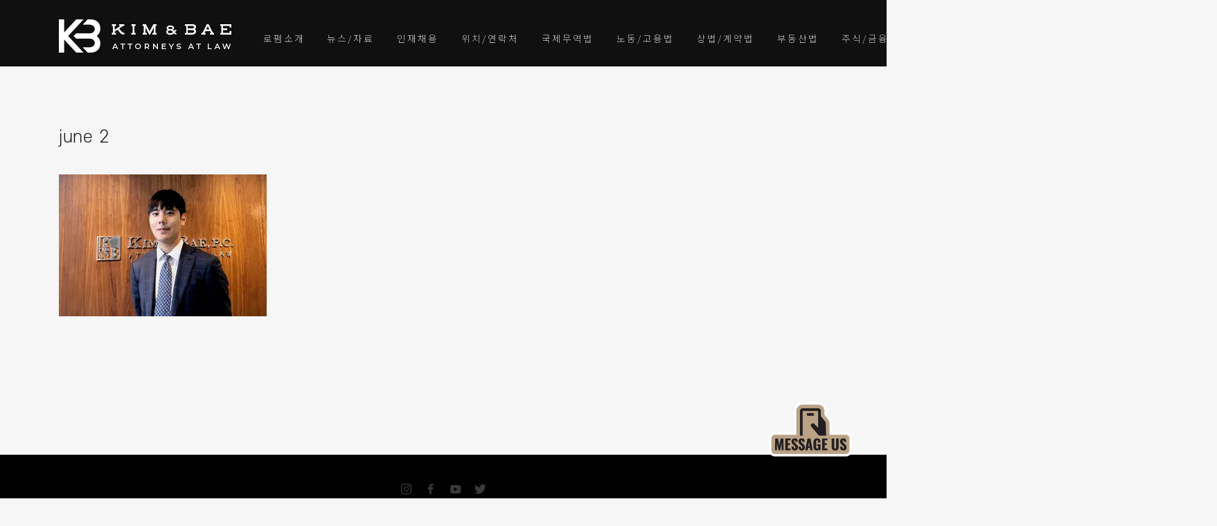

--- FILE ---
content_type: text/html; charset=UTF-8
request_url: https://kimbae.com/2018/04/jun-sung-ma/june-2/
body_size: 21467
content:
<!DOCTYPE html>
<html lang="en-US">
<head>
    <meta charset="UTF-8">
    <meta http-equiv="X-UA-Compatible" content="IE=edge">
    <meta name="viewport" content="width=device-width, initial-scale=1, maximum-scale=1, shrink-to-fit=no">
    <link rel="profile" href="//gmpg.org/xfn/11">
    <meta name='robots' content='index, follow, max-image-preview:large, max-snippet:-1, max-video-preview:-1' />

	<!-- This site is optimized with the Yoast SEO plugin v21.6 - https://yoast.com/wordpress/plugins/seo/ -->
	<title>june 2 | 법무법인 김앤배, Kim &amp; Bae, P.C. Attorneys at Law, 뉴욕, 뉴저지 대표 한인 로펌, 변호사, Korean Attorneys, Lawyers, Law Firm in NJ, NY</title>
	<link rel="canonical" href="https://kimbae.com/2018/04/jun-sung-ma/june-2/" />
	<meta property="og:locale" content="en_US" />
	<meta property="og:type" content="article" />
	<meta property="og:title" content="june 2 | 법무법인 김앤배, Kim &amp; Bae, P.C. Attorneys at Law, 뉴욕, 뉴저지 대표 한인 로펌, 변호사, Korean Attorneys, Lawyers, Law Firm in NJ, NY" />
	<meta property="og:url" content="https://kimbae.com/2018/04/jun-sung-ma/june-2/" />
	<meta property="og:site_name" content="법무법인 김앤배, Kim &amp; Bae, P.C. Attorneys at Law, 뉴욕, 뉴저지 대표 한인 로펌, 변호사, Korean Attorneys, Lawyers, Law Firm in NJ, NY" />
	<meta property="og:image" content="https://kimbae.com/2018/04/jun-sung-ma/june-2" />
	<meta property="og:image:width" content="1024" />
	<meta property="og:image:height" content="701" />
	<meta property="og:image:type" content="image/jpeg" />
	
	<!-- / Yoast SEO plugin. -->


<link rel='dns-prefetch' href='//www.googletagmanager.com' />
<link rel='dns-prefetch' href='//fonts.googleapis.com' />
<link rel='dns-prefetch' href='//i0.wp.com' />
<link rel="alternate" type="application/rss+xml" title="법무법인 김앤배, Kim &amp; Bae, P.C. Attorneys at Law, 뉴욕, 뉴저지 대표 한인 로펌, 변호사, Korean Attorneys, Lawyers, Law Firm in NJ, NY &raquo; Feed" href="https://kimbae.com/feed/" />
<link rel="alternate" type="application/rss+xml" title="법무법인 김앤배, Kim &amp; Bae, P.C. Attorneys at Law, 뉴욕, 뉴저지 대표 한인 로펌, 변호사, Korean Attorneys, Lawyers, Law Firm in NJ, NY &raquo; Comments Feed" href="https://kimbae.com/comments/feed/" />
		<!-- This site uses the Google Analytics by MonsterInsights plugin v8.22.0 - Using Analytics tracking - https://www.monsterinsights.com/ -->
							
			
				<!-- / Google Analytics by MonsterInsights -->
		
<link rel='stylesheet' id='all-css-47d3c2d6b209f35f9dff478aed094629' href='https://kimbae.com/_jb_static/??-eJylU9tu2zAM/Zs9ldVSDA32UOwf1gF91oWJOcmSIFJx8veV7SZdWjjImgdD5pHOoY5IqiEDRRuqQ1Z/WUlH1pu0P/3cW+Y71U7ZFAWjqBzqliKrHmMFaiirdkThXoq+7ymeCCfZcdsRizIhWQ+BTNHloFgOAc8YH1Nsaws5kMOiTKXg/[base64]/v1qmPTqM0OjJI6ynzlYZp7WFMz6n+oh+IVuXJPFA+ah4im/TcbjRNQiwp3gWfJKtOSTdRiJ6sJUl9TB39THRG3qFNbDdOJlzFRfH6WBDighvo/ugBPsctDQZp4u/gT2b/LoASxsdXW4wIF3tTdQU+F3jV/+0Wn9/fPy5evix+mbN0+oVkLMMzw==' type='text/css' media='all' />
<link rel='stylesheet' id='screen-css-c885b0e198ad0bc29027653d476e394f' href='https://kimbae.com/wp-content/plugins/ilc-flvbox/flvbox.css?m=1650682066' type='text/css' media='screen' />
<link rel='stylesheet' id='dashicons-css' href='https://kimbae.com/wp-includes/css/dashicons.min.css?ver=6.4.7' media='all' />
<style id='wp-emoji-styles-inline-css'>

	img.wp-smiley, img.emoji {
		display: inline !important;
		border: none !important;
		box-shadow: none !important;
		height: 1em !important;
		width: 1em !important;
		margin: 0 0.07em !important;
		vertical-align: -0.1em !important;
		background: none !important;
		padding: 0 !important;
	}
</style>
<style id='safe-svg-svg-icon-style-inline-css'>
.safe-svg-cover{text-align:center}.safe-svg-cover .safe-svg-inside{display:inline-block;max-width:100%}.safe-svg-cover svg{height:100%;max-height:100%;max-width:100%;width:100%}

</style>
<style id='classic-theme-styles-inline-css'>
/*! This file is auto-generated */
.wp-block-button__link{color:#fff;background-color:#32373c;border-radius:9999px;box-shadow:none;text-decoration:none;padding:calc(.667em + 2px) calc(1.333em + 2px);font-size:1.125em}.wp-block-file__button{background:#32373c;color:#fff;text-decoration:none}
</style>
<style id='global-styles-inline-css'>
body{--wp--preset--color--black: #000000;--wp--preset--color--cyan-bluish-gray: #abb8c3;--wp--preset--color--white: #ffffff;--wp--preset--color--pale-pink: #f78da7;--wp--preset--color--vivid-red: #cf2e2e;--wp--preset--color--luminous-vivid-orange: #ff6900;--wp--preset--color--luminous-vivid-amber: #fcb900;--wp--preset--color--light-green-cyan: #7bdcb5;--wp--preset--color--vivid-green-cyan: #00d084;--wp--preset--color--pale-cyan-blue: #8ed1fc;--wp--preset--color--vivid-cyan-blue: #0693e3;--wp--preset--color--vivid-purple: #9b51e0;--wp--preset--color--skylith-gold: #b9a186;--wp--preset--color--skylith-yellow: #fbda03;--wp--preset--color--skylith-light-green: #00ffa2;--wp--preset--color--skylith-green: #2bb569;--wp--preset--color--skylith-light-blue: #148ff3;--wp--preset--color--skylith-blue: #3202ff;--wp--preset--color--skylith-blue-violet: #5223e9;--wp--preset--color--skylith-dark-violet: #480086;--wp--preset--color--skylith-violet: #8536ce;--wp--preset--color--skylith-light-violet: #a074dc;--wp--preset--color--skylith-violet-pink: #d086d3;--wp--preset--color--skylith-pink: #ea2f5c;--wp--preset--color--skylith-red: #cc1139;--wp--preset--color--skylith-black: #000;--wp--preset--color--skylith-white: #fff;--wp--preset--color--skylith-dark-grey: #333333;--wp--preset--color--skylith-grey: #666666;--wp--preset--color--skylith-light-grey: #999999;--wp--preset--gradient--vivid-cyan-blue-to-vivid-purple: linear-gradient(135deg,rgba(6,147,227,1) 0%,rgb(155,81,224) 100%);--wp--preset--gradient--light-green-cyan-to-vivid-green-cyan: linear-gradient(135deg,rgb(122,220,180) 0%,rgb(0,208,130) 100%);--wp--preset--gradient--luminous-vivid-amber-to-luminous-vivid-orange: linear-gradient(135deg,rgba(252,185,0,1) 0%,rgba(255,105,0,1) 100%);--wp--preset--gradient--luminous-vivid-orange-to-vivid-red: linear-gradient(135deg,rgba(255,105,0,1) 0%,rgb(207,46,46) 100%);--wp--preset--gradient--very-light-gray-to-cyan-bluish-gray: linear-gradient(135deg,rgb(238,238,238) 0%,rgb(169,184,195) 100%);--wp--preset--gradient--cool-to-warm-spectrum: linear-gradient(135deg,rgb(74,234,220) 0%,rgb(151,120,209) 20%,rgb(207,42,186) 40%,rgb(238,44,130) 60%,rgb(251,105,98) 80%,rgb(254,248,76) 100%);--wp--preset--gradient--blush-light-purple: linear-gradient(135deg,rgb(255,206,236) 0%,rgb(152,150,240) 100%);--wp--preset--gradient--blush-bordeaux: linear-gradient(135deg,rgb(254,205,165) 0%,rgb(254,45,45) 50%,rgb(107,0,62) 100%);--wp--preset--gradient--luminous-dusk: linear-gradient(135deg,rgb(255,203,112) 0%,rgb(199,81,192) 50%,rgb(65,88,208) 100%);--wp--preset--gradient--pale-ocean: linear-gradient(135deg,rgb(255,245,203) 0%,rgb(182,227,212) 50%,rgb(51,167,181) 100%);--wp--preset--gradient--electric-grass: linear-gradient(135deg,rgb(202,248,128) 0%,rgb(113,206,126) 100%);--wp--preset--gradient--midnight: linear-gradient(135deg,rgb(2,3,129) 0%,rgb(40,116,252) 100%);--wp--preset--font-size--small: 13px;--wp--preset--font-size--medium: 20px;--wp--preset--font-size--large: 36px;--wp--preset--font-size--x-large: 42px;--wp--preset--font-size--wpdc-small: 12px;--wp--preset--font-size--wpdc-medium: 16px;--wp--preset--font-size--wpdc-large: 21px;--wp--preset--font-size--wpdc-extra-large: 30px;--wp--preset--spacing--20: 0.44rem;--wp--preset--spacing--30: 0.67rem;--wp--preset--spacing--40: 1rem;--wp--preset--spacing--50: 1.5rem;--wp--preset--spacing--60: 2.25rem;--wp--preset--spacing--70: 3.38rem;--wp--preset--spacing--80: 5.06rem;--wp--preset--shadow--natural: 6px 6px 9px rgba(0, 0, 0, 0.2);--wp--preset--shadow--deep: 12px 12px 50px rgba(0, 0, 0, 0.4);--wp--preset--shadow--sharp: 6px 6px 0px rgba(0, 0, 0, 0.2);--wp--preset--shadow--outlined: 6px 6px 0px -3px rgba(255, 255, 255, 1), 6px 6px rgba(0, 0, 0, 1);--wp--preset--shadow--crisp: 6px 6px 0px rgba(0, 0, 0, 1);}:where(.is-layout-flex){gap: 0.5em;}:where(.is-layout-grid){gap: 0.5em;}body .is-layout-flow > .alignleft{float: left;margin-inline-start: 0;margin-inline-end: 2em;}body .is-layout-flow > .alignright{float: right;margin-inline-start: 2em;margin-inline-end: 0;}body .is-layout-flow > .aligncenter{margin-left: auto !important;margin-right: auto !important;}body .is-layout-constrained > .alignleft{float: left;margin-inline-start: 0;margin-inline-end: 2em;}body .is-layout-constrained > .alignright{float: right;margin-inline-start: 2em;margin-inline-end: 0;}body .is-layout-constrained > .aligncenter{margin-left: auto !important;margin-right: auto !important;}body .is-layout-constrained > :where(:not(.alignleft):not(.alignright):not(.alignfull)){max-width: var(--wp--style--global--content-size);margin-left: auto !important;margin-right: auto !important;}body .is-layout-constrained > .alignwide{max-width: var(--wp--style--global--wide-size);}body .is-layout-flex{display: flex;}body .is-layout-flex{flex-wrap: wrap;align-items: center;}body .is-layout-flex > *{margin: 0;}body .is-layout-grid{display: grid;}body .is-layout-grid > *{margin: 0;}:where(.wp-block-columns.is-layout-flex){gap: 2em;}:where(.wp-block-columns.is-layout-grid){gap: 2em;}:where(.wp-block-post-template.is-layout-flex){gap: 1.25em;}:where(.wp-block-post-template.is-layout-grid){gap: 1.25em;}.has-black-color{color: var(--wp--preset--color--black) !important;}.has-cyan-bluish-gray-color{color: var(--wp--preset--color--cyan-bluish-gray) !important;}.has-white-color{color: var(--wp--preset--color--white) !important;}.has-pale-pink-color{color: var(--wp--preset--color--pale-pink) !important;}.has-vivid-red-color{color: var(--wp--preset--color--vivid-red) !important;}.has-luminous-vivid-orange-color{color: var(--wp--preset--color--luminous-vivid-orange) !important;}.has-luminous-vivid-amber-color{color: var(--wp--preset--color--luminous-vivid-amber) !important;}.has-light-green-cyan-color{color: var(--wp--preset--color--light-green-cyan) !important;}.has-vivid-green-cyan-color{color: var(--wp--preset--color--vivid-green-cyan) !important;}.has-pale-cyan-blue-color{color: var(--wp--preset--color--pale-cyan-blue) !important;}.has-vivid-cyan-blue-color{color: var(--wp--preset--color--vivid-cyan-blue) !important;}.has-vivid-purple-color{color: var(--wp--preset--color--vivid-purple) !important;}.has-black-background-color{background-color: var(--wp--preset--color--black) !important;}.has-cyan-bluish-gray-background-color{background-color: var(--wp--preset--color--cyan-bluish-gray) !important;}.has-white-background-color{background-color: var(--wp--preset--color--white) !important;}.has-pale-pink-background-color{background-color: var(--wp--preset--color--pale-pink) !important;}.has-vivid-red-background-color{background-color: var(--wp--preset--color--vivid-red) !important;}.has-luminous-vivid-orange-background-color{background-color: var(--wp--preset--color--luminous-vivid-orange) !important;}.has-luminous-vivid-amber-background-color{background-color: var(--wp--preset--color--luminous-vivid-amber) !important;}.has-light-green-cyan-background-color{background-color: var(--wp--preset--color--light-green-cyan) !important;}.has-vivid-green-cyan-background-color{background-color: var(--wp--preset--color--vivid-green-cyan) !important;}.has-pale-cyan-blue-background-color{background-color: var(--wp--preset--color--pale-cyan-blue) !important;}.has-vivid-cyan-blue-background-color{background-color: var(--wp--preset--color--vivid-cyan-blue) !important;}.has-vivid-purple-background-color{background-color: var(--wp--preset--color--vivid-purple) !important;}.has-black-border-color{border-color: var(--wp--preset--color--black) !important;}.has-cyan-bluish-gray-border-color{border-color: var(--wp--preset--color--cyan-bluish-gray) !important;}.has-white-border-color{border-color: var(--wp--preset--color--white) !important;}.has-pale-pink-border-color{border-color: var(--wp--preset--color--pale-pink) !important;}.has-vivid-red-border-color{border-color: var(--wp--preset--color--vivid-red) !important;}.has-luminous-vivid-orange-border-color{border-color: var(--wp--preset--color--luminous-vivid-orange) !important;}.has-luminous-vivid-amber-border-color{border-color: var(--wp--preset--color--luminous-vivid-amber) !important;}.has-light-green-cyan-border-color{border-color: var(--wp--preset--color--light-green-cyan) !important;}.has-vivid-green-cyan-border-color{border-color: var(--wp--preset--color--vivid-green-cyan) !important;}.has-pale-cyan-blue-border-color{border-color: var(--wp--preset--color--pale-cyan-blue) !important;}.has-vivid-cyan-blue-border-color{border-color: var(--wp--preset--color--vivid-cyan-blue) !important;}.has-vivid-purple-border-color{border-color: var(--wp--preset--color--vivid-purple) !important;}.has-vivid-cyan-blue-to-vivid-purple-gradient-background{background: var(--wp--preset--gradient--vivid-cyan-blue-to-vivid-purple) !important;}.has-light-green-cyan-to-vivid-green-cyan-gradient-background{background: var(--wp--preset--gradient--light-green-cyan-to-vivid-green-cyan) !important;}.has-luminous-vivid-amber-to-luminous-vivid-orange-gradient-background{background: var(--wp--preset--gradient--luminous-vivid-amber-to-luminous-vivid-orange) !important;}.has-luminous-vivid-orange-to-vivid-red-gradient-background{background: var(--wp--preset--gradient--luminous-vivid-orange-to-vivid-red) !important;}.has-very-light-gray-to-cyan-bluish-gray-gradient-background{background: var(--wp--preset--gradient--very-light-gray-to-cyan-bluish-gray) !important;}.has-cool-to-warm-spectrum-gradient-background{background: var(--wp--preset--gradient--cool-to-warm-spectrum) !important;}.has-blush-light-purple-gradient-background{background: var(--wp--preset--gradient--blush-light-purple) !important;}.has-blush-bordeaux-gradient-background{background: var(--wp--preset--gradient--blush-bordeaux) !important;}.has-luminous-dusk-gradient-background{background: var(--wp--preset--gradient--luminous-dusk) !important;}.has-pale-ocean-gradient-background{background: var(--wp--preset--gradient--pale-ocean) !important;}.has-electric-grass-gradient-background{background: var(--wp--preset--gradient--electric-grass) !important;}.has-midnight-gradient-background{background: var(--wp--preset--gradient--midnight) !important;}.has-small-font-size{font-size: var(--wp--preset--font-size--small) !important;}.has-medium-font-size{font-size: var(--wp--preset--font-size--medium) !important;}.has-large-font-size{font-size: var(--wp--preset--font-size--large) !important;}.has-x-large-font-size{font-size: var(--wp--preset--font-size--x-large) !important;}
.wp-block-navigation a:where(:not(.wp-element-button)){color: inherit;}
:where(.wp-block-post-template.is-layout-flex){gap: 1.25em;}:where(.wp-block-post-template.is-layout-grid){gap: 1.25em;}
:where(.wp-block-columns.is-layout-flex){gap: 2em;}:where(.wp-block-columns.is-layout-grid){gap: 2em;}
.wp-block-pullquote{font-size: 1.5em;line-height: 1.6;}
</style>
<style id='wpxpo-global-style-inline-css'>
:root {
			--preset-color1: #037fff;
			--preset-color2: #026fe0;
			--preset-color3: #071323;
			--preset-color4: #132133;
			--preset-color5: #34495e;
			--preset-color6: #787676;
			--preset-color7: #f0f2f3;
			--preset-color8: #f8f9fa;
			--preset-color9: #ffffff;
			}
</style>
<link rel='stylesheet' id='ghostkit-fonts-google-css' href='https://fonts.googleapis.com/css?family=Noto+Sans+KR%3A300%2C700&#038;display=swap&#038;ver=3.1.2' media='all' />
<style id='ghostkit-fonts-custom-inline-css'>
@font-face { font-family: SCDream; src: url("https://kimbae.com/wp-content/uploads/2022/04/SCDream1.woff") format("woff"); font-weight: 100; font-style: normal; font-display: swap; }@font-face { font-family: SCDream; src: url("https://kimbae.com/wp-content/uploads/2022/04/SCDream2.woff") format("woff"); font-weight: 200; font-style: normal; font-display: swap; }@font-face { font-family: SCDream; src: url("https://kimbae.com/wp-content/uploads/2022/04/SCDream3.woff") format("woff"); font-weight: 300; font-style: normal; font-display: swap; }@font-face { font-family: SCDream; src: url("https://kimbae.com/wp-content/uploads/2022/04/SCDream4.woff") format("woff"); font-weight: 400; font-style: normal; font-display: swap; }@font-face { font-family: SCDream; src: url("https://kimbae.com/wp-content/uploads/2022/04/SCDream5.woff") format("woff"); font-weight: 500; font-style: normal; font-display: swap; }@font-face { font-family: SCDream; src: url("https://kimbae.com/wp-content/uploads/2022/04/SCDream6.woff") format("woff"); font-weight: 600; font-style: normal; font-display: swap; }@font-face { font-family: SCDream; src: url("https://kimbae.com/wp-content/uploads/2022/04/SCDream7.woff") format("woff"); font-weight: 700; font-style: normal; font-display: swap; }@font-face { font-family: SCDream; src: url("https://kimbae.com/wp-content/uploads/2022/04/SCDream8.woff") format("woff"); font-weight: 800; font-style: normal; font-display: swap; }@font-face { font-family: SCDream; src: url("https://kimbae.com/wp-content/uploads/2022/04/SCDream9.woff") format("woff"); font-weight: 900; font-style: normal; font-display: swap; }
</style>
<style id='ghostkit-typography-inline-css'>
body, blockquote.nk-blockquote-style-1 cite, .nk-hover-image .nk-hover-image-links li a span, .nk-counter-3 .nk-counter-title{font-family: Noto Sans KR, sans-serif;font-style: normal;font-weight: 300;line-height: 1.65;letter-spacing: 0.05em;}.nk-btn, .button, .ghostkit-button, .ghostkit-tabs .ghostkit-tabs-buttons-item, .ghostkit-accordion .ghostkit-accordion-item-heading, .wp-block-button__link, .woocommerce .button, .add_to_cart_button, .added_to_cart{font-family: SCDream, sans-serif;font-style: normal;font-weight: 400;}.nk-heading-font, h1, h2, h3, h4, h5, h6, .h1, .h2, .h3, .h4, .h5, .h6, .display-1, .display-2, .display-3, .display-4, .display-big, .display-extra-big, .nk-widget .nk-widget-title, .nk-navbar.nk-navbar-left .nk-nav .dropdown > li > a, .nk-navbar.nk-navbar-left .nk-nav > li > a, .nk-navbar-side .nk-nav .dropdown > li:last-of-type > a, .nk-navbar-side .nk-nav .dropdown > li > a, .nk-navbar-side .nk-nav > li:last-of-type > a, .nk-navbar-side .nk-nav > li > a, .nk-navbar-full .nk-nav .dropdown > li:last-of-type > a, .nk-navbar-full .nk-nav .dropdown > li > a, .nk-navbar-full .nk-nav > li:last-of-type > a, .nk-navbar-full .nk-nav > li > a, .nk-ibox-1-a .nk-ibox-title, .nk-ibox-1-a .nk-ibox-text, .nk-ibox-3-a .nk-ibox-title, .nk-ibox-5 .nk-ibox-title, .nk-ibox-6 .nk-ibox-title, .nk-counter .nk-count, .nk-counter-2 .nk-count, .nk-counter-3 .nk-count, .nk-team-block .nk-team-member .nk-team-member-name, .nk-pricing .nk-pricing-title, .nk-pricing .nk-pricing-price, .nk-slider-number, .nk-fullpage-number, .nk-portfolio-list .nk-portfolio-item .nk-portfolio-item-letter, .ghostkit-counter-box .ghostkit-counter-box-number, .ghostkit-pricing-table-variant-skylith-alt-1 .ghostkit-pricing-table-item .ghostkit-pricing-table-item-title, .ghostkit-pricing-table-variant-skylith-alt-1 .ghostkit-pricing-table-item .ghostkit-pricing-table-item-price-currency, .ghostkit-pricing-table-variant-skylith-alt-1 .ghostkit-pricing-table-item .ghostkit-pricing-table-item-price-amount, .ghostkit-button-variant-skylith-alt-1{font-family: SCDream, sans-serif;font-style: normal;font-weight: 300;}h1, .h1, h1.entry-title{font-size: 36px;}h2, .h2{font-size: 24px;}h3, .h3{font-size: 21px;}h4, .h4{font-size: 18px;}h5, .h5{font-size: 16px;}h6, .h6{font-size: 14px;}html{font-size: 14px;}div.lead, .nk-btn-3, h1 em, h2 em, h3 em, h4 em, h5 em, h6 em, .h1 em, .h2 em, .h3 em, .h4 em, .h5 em, .h6 em, .nk-twitter-list-2 .nk-twitter .nk-twitter-name, .nk-twitter-list-2 .nk-twitter .nk-twitter-text, .nk-twitter-list-2 .nk-twitter .nk-twitter-name, .nk-twitter-list-2 .nk-twitter .nk-twitter-text, .nk-carousel .nk-carousel-prev .nk-carousel-arrow-name, .nk-carousel .nk-carousel-next .nk-carousel-arrow-name, .nk-carousel-3 .nk-carousel-prev .nk-carousel-arrow-name, .nk-carousel-3 .nk-carousel-next .nk-carousel-arrow-name, .nk-hover-image .nk-hover-image-links li a, .nk-portfolio-launch-site{font-family: SCDream, sans-serif;font-style: normal;font-weight: 400;}blockquote, .ghostkit-testimonial-content{font-family: SCDream, sans-serif;font-style: normal;font-weight: 400;}.display-1{font-size: 60px;}.display-2{font-size: 54px;}.display-3{font-size: 46px;}.display-4{font-size: 40px;}
</style>






<!-- Google tag (gtag.js) snippet added by Site Kit -->

<!-- Google Analytics snippet added by Site Kit -->



<!-- End Google tag (gtag.js) snippet added by Site Kit -->



<link rel="https://api.w.org/" href="https://kimbae.com/wp-json/" /><link rel="alternate" type="application/json" href="https://kimbae.com/wp-json/wp/v2/media/6167" /><link rel="EditURI" type="application/rsd+xml" title="RSD" href="https://kimbae.com/xmlrpc.php?rsd" />
<meta name="generator" content="WordPress 6.4.7" />
<link rel='shortlink' href='https://kimbae.com/?p=6167' />
<link rel="alternate" type="application/json+oembed" href="https://kimbae.com/wp-json/oembed/1.0/embed?url=https%3A%2F%2Fkimbae.com%2F2018%2F04%2Fjun-sung-ma%2Fjune-2%2F" />
<link rel="alternate" type="text/xml+oembed" href="https://kimbae.com/wp-json/oembed/1.0/embed?url=https%3A%2F%2Fkimbae.com%2F2018%2F04%2Fjun-sung-ma%2Fjune-2%2F&#038;format=xml" />

	
	

<!-- start Simple Custom CSS and JS -->

<!-- end Simple Custom CSS and JS -->

<meta name="google-site-verification" content="iBbg3gCUO2o6NEDB--GjsurDLxVs5oiATc915MuOvdU" />
<meta name="generator" content="Site Kit by Google 1.147.0" />	<!-- begin ilc_flvbox scripts -->
			
		
	

	<!-- end ilc_flvbox scripts -->
<link rel="stylesheet" href="https://kimbae.com/wp-content/plugins/kaltura-interactive-video/css/kaltura.css?v1.15" type="text/css" /><meta name="google-site-verification" content="EkG8jqFXb-o6_a8UUtsodVUUJUt9qekgmreZsjdayVQ" />
		<noscript>
			<style type="text/css">
				.vp-portfolio__preloader-wrap{display:none}.vp-portfolio__filter-wrap,.vp-portfolio__items-wrap,.vp-portfolio__pagination-wrap,.vp-portfolio__sort-wrap{opacity:1;visibility:visible}.vp-portfolio__item .vp-portfolio__item-img noscript+img,.vp-portfolio__thumbnails-wrap{display:none}
			</style>
		</noscript>
		        <style type="text/css">
            .ghostkit-effects-enabled .ghostkit-effects-reveal {
                pointer-events: none;
                visibility: hidden;
            }
        </style>
        
        <!-- Google Tag Manager -->

<!-- End Google Tag Manager -->

<meta name="google-site-verification" content="SP2hA4-bSIp2eKIZ43PNXpJOtVTtg1f1shjjxX2_dTY" />

<!-- Google tag (gtag.js) -->





		<style type="text/css">
			/* If html does not have either class, do not show lazy loaded images. */
			html:not(.vp-lazyload-enabled):not(.js) .vp-lazyload {
				display: none;
			}
		</style>
		
		<style id="uagb-style-frontend-6167">.uag-blocks-common-selector{z-index:var(--z-index-desktop) !important}@media (max-width: 976px){.uag-blocks-common-selector{z-index:var(--z-index-tablet) !important}}@media (max-width: 767px){.uag-blocks-common-selector{z-index:var(--z-index-mobile) !important}}
</style><link rel="icon" href="https://i0.wp.com/kimbae.com/wp-content/uploads/2022/04/cropped-logo-mark-black.png?fit=32%2C32&#038;ssl=1" sizes="32x32" />
<link rel="icon" href="https://i0.wp.com/kimbae.com/wp-content/uploads/2022/04/cropped-logo-mark-black.png?fit=192%2C192&#038;ssl=1" sizes="192x192" />
<link rel="apple-touch-icon" href="https://i0.wp.com/kimbae.com/wp-content/uploads/2022/04/cropped-logo-mark-black.png?fit=180%2C180&#038;ssl=1" />
<meta name="msapplication-TileImage" content="https://i0.wp.com/kimbae.com/wp-content/uploads/2022/04/cropped-logo-mark-black.png?fit=270%2C270&#038;ssl=1" />
<style id="kirki-inline-styles">.single-post .nk-pagination{background-color:#ffffff;color:#171717;}.nk-portfolio-single ~ .nk-pagination{background-color:#ffffff;color:#171717;}.nk-preloader img{width:120px;}.nk-preloader .nk-preloader-spinner{width:calc( 100px / 2 + 120px / 2 );margin-left:calc( -100px / 2 - 120px / 2 );height:calc( 100px + 120px );}.nk-preloader::before{background-color:#212121;}.nk-footer > .bg-image > .bg-image-overlay{background-color:#000000;}.nk-footer h1, .nk-footer h2, .nk-footer h3, .nk-footer h4, .nk-footer h5, .nk-footer h6, .nk-footer .h1, .nk-footer .h2, .nk-footer .h3, .nk-footer .h4, .nk-footer .h5, .nk-footer .h6, .nk-footer .nk-footer-scroll-top-btn{color:#fff;}.nk-footer, .nk-footer .nk-social, .nk-footer .nk-social-2{color:#8e8e8e;}.nk-footer .nk-footer-widgets{padding-top:44px;padding-bottom:44px;text-align:center;}.nk-footer .nk-footer-cont{padding-top:30px;padding-bottom:30px;text-align:center;}</style><style id="wpforms-css-vars-root">
				:root {
					--wpforms-field-border-radius: 3px;
--wpforms-field-background-color: #ffffff;
--wpforms-field-border-color: rgba( 0, 0, 0, 0.25 );
--wpforms-field-text-color: rgba( 0, 0, 0, 0.7 );
--wpforms-label-color: rgba( 0, 0, 0, 0.85 );
--wpforms-label-sublabel-color: rgba( 0, 0, 0, 0.55 );
--wpforms-label-error-color: #d63637;
--wpforms-button-border-radius: 3px;
--wpforms-button-background-color: #066aab;
--wpforms-button-text-color: #ffffff;
--wpforms-field-size-input-height: 43px;
--wpforms-field-size-input-spacing: 15px;
--wpforms-field-size-font-size: 16px;
--wpforms-field-size-line-height: 19px;
--wpforms-field-size-padding-h: 14px;
--wpforms-field-size-checkbox-size: 16px;
--wpforms-field-size-sublabel-spacing: 5px;
--wpforms-field-size-icon-size: 1;
--wpforms-label-size-font-size: 16px;
--wpforms-label-size-line-height: 19px;
--wpforms-label-size-sublabel-font-size: 14px;
--wpforms-label-size-sublabel-line-height: 17px;
--wpforms-button-size-font-size: 17px;
--wpforms-button-size-height: 41px;
--wpforms-button-size-padding-h: 15px;
--wpforms-button-size-margin-top: 10px;

				}
			</style></head>

<body data-rsssl=1 class="attachment attachment-template-default single single-attachment postid-6167 attachmentid-6167 attachment-jpeg">



    <div class="nk-preloader">
        <div class="nk-preloader-wrap">
            <img width="128" height="128" src="https://i0.wp.com/kimbae.com/wp-content/uploads/2022/04/emblem-white-300x300-1.png?fit=128%2C128&amp;ssl=1" class="attachment-skylith_128x128 size-skylith_128x128" alt="" decoding="async" srcset="https://i0.wp.com/kimbae.com/wp-content/uploads/2022/04/emblem-white-300x300-1.png?w=300&amp;ssl=1 300w, https://i0.wp.com/kimbae.com/wp-content/uploads/2022/04/emblem-white-300x300-1.png?resize=48%2C48&amp;ssl=1 48w, https://i0.wp.com/kimbae.com/wp-content/uploads/2022/04/emblem-white-300x300-1.png?resize=128%2C128&amp;ssl=1 128w, https://i0.wp.com/kimbae.com/wp-content/uploads/2022/04/emblem-white-300x300-1.png?resize=256%2C256&amp;ssl=1 256w" sizes="(max-width: 128px) 100vw, 128px" />            <div class="nk-preloader-spinner"></div>
        </div>
    </div>


    <!-- START: Nav Header -->
    <header class="nk-header nk-header-opaque">
                    <!-- START: Navbar -->
            <nav class="nk-navbar nk-navbar-top nk-navbar-sticky nk-navbar-dark">
                <div class="container">
                    <div class="nk-nav-table">
                                                    <a href="https://kimbae.com/" class="nk-nav-logo">
                                <img width="260" height="48" src="https://i0.wp.com/kimbae.com/wp-content/uploads/2022/04/kb-main-logo-horizontal-260x48-black.png?fit=260%2C48&amp;ssl=1" class="nk-nav-logo-img-dark" alt="" style="width: 260px; height: auto;" decoding="async" srcset="https://i0.wp.com/kimbae.com/wp-content/uploads/2022/04/kb-main-logo-horizontal-260x48-black.png?w=260&amp;ssl=1 260w, https://i0.wp.com/kimbae.com/wp-content/uploads/2022/04/kb-main-logo-horizontal-260x48-black.png?resize=48%2C9&amp;ssl=1 48w, https://i0.wp.com/kimbae.com/wp-content/uploads/2022/04/kb-main-logo-horizontal-260x48-black.png?resize=128%2C24&amp;ssl=1 128w, https://i0.wp.com/kimbae.com/wp-content/uploads/2022/04/kb-main-logo-horizontal-260x48-black.png?resize=256%2C47&amp;ssl=1 256w" sizes="(max-width: 260px) 100vw, 260px" /><img width="260" height="48" src="https://i0.wp.com/kimbae.com/wp-content/uploads/2022/04/kb-main-logo-horizontal-260x48-1.png?fit=260%2C48&amp;ssl=1" class="nk-nav-logo-img-light" alt="" style="width: 260px; height: auto;" decoding="async" srcset="https://i0.wp.com/kimbae.com/wp-content/uploads/2022/04/kb-main-logo-horizontal-260x48-1.png?w=260&amp;ssl=1 260w, https://i0.wp.com/kimbae.com/wp-content/uploads/2022/04/kb-main-logo-horizontal-260x48-1.png?resize=48%2C9&amp;ssl=1 48w, https://i0.wp.com/kimbae.com/wp-content/uploads/2022/04/kb-main-logo-horizontal-260x48-1.png?resize=128%2C24&amp;ssl=1 128w, https://i0.wp.com/kimbae.com/wp-content/uploads/2022/04/kb-main-logo-horizontal-260x48-1.png?resize=256%2C47&amp;ssl=1 256w" sizes="(max-width: 260px) 100vw, 260px" />                            </a>
                        
                        <div class="header-row">
                        <div class="menu-language-menu-container"><ul id="menu-language-menu" class="menu"><li id="menu-item-7085" class="menu-item menu-item-type-custom menu-item-object-custom menu-item-7085"><a href="https://en.kimbae.com">ENG</a></li>
<li id="menu-item-7087" class="menu-item menu-item-type-custom menu-item-object-custom menu-item-home menu-item-7087"><a href="https://kimbae.com">한글</a></li>
</ul></div><div class="header-main-menu-container"><ul id="menu-main-menu" class="nk-nav nk-nav-right d-none d-lg-block" data-nav-mobile="#nk-nav-mobile"><li id="menu-item-6939" class="menu-item menu-item-type-post_type menu-item-object-page menu-item-has-children ghost_menu__item nk-drop-item ghost_menu__item--6939 menu-item-6939"><a href="https://kimbae.com/about-us/">로펌소개</a>
<ul class="dropdown sub-menu">
	<li id="menu-item-6952" class="menu-item menu-item-type-post_type menu-item-object-page ghost_menu__sub-menu__item ghost_menu__sub-menu--1__item ghost_menu__item--6952 menu-item-6952"><a href="https://kimbae.com/about-us/">법무법인 김앤배</a></li>
	<li id="menu-item-6948" class="menu-item menu-item-type-post_type menu-item-object-page ghost_menu__sub-menu__item ghost_menu__sub-menu--1__item ghost_menu__item--6948 menu-item-6948"><a href="https://kimbae.com/attorneys/">변호사 소개</a></li>
	<li id="menu-item-7293" class="menu-item menu-item-type-post_type menu-item-object-page ghost_menu__sub-menu__item ghost_menu__sub-menu--1__item ghost_menu__item--7293 menu-item-7293"><a href="https://kimbae.com/other-professionals/">구성원 소개</a></li>
</ul>
</li>
<li id="menu-item-6943" class="menu-item menu-item-type-post_type menu-item-object-page current_page_parent ghost_menu__item ghost_menu__item--6943 menu-item-6943"><a href="https://kimbae.com/blog/">뉴스/자료</a></li>
<li id="menu-item-7405" class="menu-item menu-item-type-post_type menu-item-object-page ghost_menu__item ghost_menu__item--7405 menu-item-7405"><a href="https://kimbae.com/career/">인재채용</a></li>
<li id="menu-item-8250" class="menu-item menu-item-type-post_type menu-item-object-page ghost_menu__item ghost_menu__item--8250 menu-item-8250"><a href="https://kimbae.com/contact/">위치/연락처</a></li>
<li id="menu-item-7354" class="menu-item menu-item-type-post_type menu-item-object-page ghost_menu__item ghost_menu__item--7354 menu-item-7354"><a href="https://kimbae.com/international-business-trade/">국제무역법</a></li>
<li id="menu-item-8278" class="menu-item menu-item-type-post_type menu-item-object-page ghost_menu__item ghost_menu__item--8278 menu-item-8278"><a href="https://kimbae.com/labor-employment-law/">노동/고용법</a></li>
<li id="menu-item-8282" class="menu-item menu-item-type-post_type menu-item-object-page ghost_menu__item ghost_menu__item--8282 menu-item-8282"><a href="https://kimbae.com/business-contracts-law/">상법/계약법</a></li>
<li id="menu-item-8288" class="menu-item menu-item-type-post_type menu-item-object-page ghost_menu__item ghost_menu__item--8288 menu-item-8288"><a href="https://kimbae.com/real-estate/">부동산법</a></li>
<li id="menu-item-8293" class="menu-item menu-item-type-post_type menu-item-object-page ghost_menu__item ghost_menu__item--8293 menu-item-8293"><a href="https://kimbae.com/securities-law-arbitration/">주식/금융법</a></li>
<li id="menu-item-8302" class="menu-item menu-item-type-post_type menu-item-object-page ghost_menu__item ghost_menu__item--8302 menu-item-8302"><a href="https://kimbae.com/commercial-litigation/">상업소송</a></li>
<li id="menu-item-8309" class="menu-item menu-item-type-post_type menu-item-object-page ghost_menu__item ghost_menu__item--8309 menu-item-8309"><a href="https://kimbae.com/criminal-civil-litigation/">민형사사건</a></li>
<li id="menu-item-8318" class="menu-item menu-item-type-post_type menu-item-object-page ghost_menu__item ghost_menu__item--8318 menu-item-8318"><a href="https://kimbae.com/family-law/">가정법</a></li>
<li id="menu-item-8324" class="menu-item menu-item-type-post_type menu-item-object-page ghost_menu__item ghost_menu__item--8324 menu-item-8324"><a href="https://kimbae.com/insurance-litigation/">보험관련소송</a></li>
</ul><div class="search-toggle d-none d-lg-block"><a id="header-search-open-button" class="pe-7s-search"></a></div><div id="header-search-form-container" class="header-search-form-container"><form method="get" action="https://kimbae.com/" class="nk-search-form">
    <input class="form-control required" name="s" placeholder="Search...">
    <button><span class="pe-7s-search"></span></button>
</form>
</div>                            <ul class="header-mobile-nav nk-nav nk-nav-right nk-nav-icons">
                                                                                                    <li class="single-icon d-lg-none">
                                        <a href="#" class="nk-navbar-full-toggle">
                                            <span class="nk-icon-burger">
                                                <span class="nk-t-1"></span>
                                                <span class="nk-t-2"></span>
                                                <span class="nk-t-3"></span>
                                            </span>
                                        </a>
                                    </li>
                                                                                            </ul>
                        
                        </div>                        </div>
                    </div>
                </div>
            </nav>
            <!-- END: Navbar -->
            </header>
    <!-- END: Nav Header -->




        <!-- START: Fullscreen Navbar -->
    <nav class="nk-navbar nk-navbar-full nk-navbar-align-center nk-navbar-dark nk-navbar-items-effect-2 nk-navbar-drop-effect-1" id="nk-full">
                <div class="nk-nav-table">
            <div class="nk-nav-row">
                <div class="container">
                    <div class="nk-nav-header">
                                                <div class="nk-nav-logo">
                            <a href="https://kimbae.com/" class="nk-nav-logo">
                                <img width="260" height="48" src="https://i0.wp.com/kimbae.com/wp-content/uploads/2022/04/kb-main-logo-horizontal-260x48-black.png?fit=260%2C48&amp;ssl=1" class="nk-nav-logo-img-dark" alt="" style="width: 260px; height: auto;" decoding="async" srcset="https://i0.wp.com/kimbae.com/wp-content/uploads/2022/04/kb-main-logo-horizontal-260x48-black.png?w=260&amp;ssl=1 260w, https://i0.wp.com/kimbae.com/wp-content/uploads/2022/04/kb-main-logo-horizontal-260x48-black.png?resize=48%2C9&amp;ssl=1 48w, https://i0.wp.com/kimbae.com/wp-content/uploads/2022/04/kb-main-logo-horizontal-260x48-black.png?resize=128%2C24&amp;ssl=1 128w, https://i0.wp.com/kimbae.com/wp-content/uploads/2022/04/kb-main-logo-horizontal-260x48-black.png?resize=256%2C47&amp;ssl=1 256w" sizes="(max-width: 260px) 100vw, 260px" /><img width="260" height="48" src="https://i0.wp.com/kimbae.com/wp-content/uploads/2022/04/kb-main-logo-horizontal-260x48-1.png?fit=260%2C48&amp;ssl=1" class="nk-nav-logo-img-light" alt="" style="width: 260px; height: auto;" decoding="async" srcset="https://i0.wp.com/kimbae.com/wp-content/uploads/2022/04/kb-main-logo-horizontal-260x48-1.png?w=260&amp;ssl=1 260w, https://i0.wp.com/kimbae.com/wp-content/uploads/2022/04/kb-main-logo-horizontal-260x48-1.png?resize=48%2C9&amp;ssl=1 48w, https://i0.wp.com/kimbae.com/wp-content/uploads/2022/04/kb-main-logo-horizontal-260x48-1.png?resize=128%2C24&amp;ssl=1 128w, https://i0.wp.com/kimbae.com/wp-content/uploads/2022/04/kb-main-logo-horizontal-260x48-1.png?resize=256%2C47&amp;ssl=1 256w" sizes="(max-width: 260px) 100vw, 260px" />                            </a>
                        </div>
                                                <div class="nk-nav-close nk-navbar-full-toggle">
                            <span class="nk-icon-close"></span>
                        </div>
                    </div>
                </div>
            </div>
            <div class="nk-nav-row-full nk-nav-row">
                                    <div class="nk-nav-table">
                        <div class="nk-nav-row nk-nav-row-full">
                            <div class="container">
                            <div class="mobile-header-search-container"><form method="get" action="https://kimbae.com/" class="nk-search-form">
    <input class="form-control required" name="s" placeholder="Search...">
    <button><span class="pe-7s-search"></span></button>
</form>
</div><ul id="menu-main-menu-1" class="nk-nav"><li class="menu-item menu-item-type-post_type menu-item-object-page menu-item-has-children ghost_menu__item nk-drop-item ghost_menu__item--6939 menu-item-6939"><a href="https://kimbae.com/about-us/">로펌소개</a>
<ul class="dropdown sub-menu">
	<li class="menu-item menu-item-type-post_type menu-item-object-page ghost_menu__sub-menu__item ghost_menu__sub-menu--1__item ghost_menu__item--6952 menu-item-6952"><a href="https://kimbae.com/about-us/">법무법인 김앤배</a></li>
	<li class="menu-item menu-item-type-post_type menu-item-object-page ghost_menu__sub-menu__item ghost_menu__sub-menu--1__item ghost_menu__item--6948 menu-item-6948"><a href="https://kimbae.com/attorneys/">변호사 소개</a></li>
	<li class="menu-item menu-item-type-post_type menu-item-object-page ghost_menu__sub-menu__item ghost_menu__sub-menu--1__item ghost_menu__item--7293 menu-item-7293"><a href="https://kimbae.com/other-professionals/">구성원 소개</a></li>
</ul>
</li>
<li class="menu-item menu-item-type-post_type menu-item-object-page current_page_parent ghost_menu__item ghost_menu__item--6943 menu-item-6943"><a href="https://kimbae.com/blog/">뉴스/자료</a></li>
<li class="menu-item menu-item-type-post_type menu-item-object-page ghost_menu__item ghost_menu__item--7405 menu-item-7405"><a href="https://kimbae.com/career/">인재채용</a></li>
<li class="menu-item menu-item-type-post_type menu-item-object-page ghost_menu__item ghost_menu__item--8250 menu-item-8250"><a href="https://kimbae.com/contact/">위치/연락처</a></li>
<li class="menu-item menu-item-type-post_type menu-item-object-page ghost_menu__item ghost_menu__item--7354 menu-item-7354"><a href="https://kimbae.com/international-business-trade/">국제무역법</a></li>
<li class="menu-item menu-item-type-post_type menu-item-object-page ghost_menu__item ghost_menu__item--8278 menu-item-8278"><a href="https://kimbae.com/labor-employment-law/">노동/고용법</a></li>
<li class="menu-item menu-item-type-post_type menu-item-object-page ghost_menu__item ghost_menu__item--8282 menu-item-8282"><a href="https://kimbae.com/business-contracts-law/">상법/계약법</a></li>
<li class="menu-item menu-item-type-post_type menu-item-object-page ghost_menu__item ghost_menu__item--8288 menu-item-8288"><a href="https://kimbae.com/real-estate/">부동산법</a></li>
<li class="menu-item menu-item-type-post_type menu-item-object-page ghost_menu__item ghost_menu__item--8293 menu-item-8293"><a href="https://kimbae.com/securities-law-arbitration/">주식/금융법</a></li>
<li class="menu-item menu-item-type-post_type menu-item-object-page ghost_menu__item ghost_menu__item--8302 menu-item-8302"><a href="https://kimbae.com/commercial-litigation/">상업소송</a></li>
<li class="menu-item menu-item-type-post_type menu-item-object-page ghost_menu__item ghost_menu__item--8309 menu-item-8309"><a href="https://kimbae.com/criminal-civil-litigation/">민형사사건</a></li>
<li class="menu-item menu-item-type-post_type menu-item-object-page ghost_menu__item ghost_menu__item--8318 menu-item-8318"><a href="https://kimbae.com/family-law/">가정법</a></li>
<li class="menu-item menu-item-type-post_type menu-item-object-page ghost_menu__item ghost_menu__item--8324 menu-item-8324"><a href="https://kimbae.com/insurance-litigation/">보험관련소송</a></li>
</ul>                            </div>
                        </div>
                    </div>
                            </div>
                    </div>
    </nav>
    <!-- END: Fullscreen Navbar -->


<div id="page" class="hfeed site nk-main">
    <div id="content" class="site-content">

<div id="primary" class="content-area container">
    <main id="main" class="site-main" role="main">
            <div class="nk-gap-4"></div>
    
<article id="post-6167" class="nk-blog-post nk-blog-post-single nk-blog-post-single-style-2 post-6167 attachment type-attachment status-inherit hentry">
                <header class="entry-header">
                <h1 class="h2">june 2</h1>            </header><!-- .entry-header -->
        
    <div class="entry-content nk-post-text">
        <p class="attachment"><a href='https://i0.wp.com/kimbae.com/wp-content/uploads/2018/06/june-2.jpg?ssl=1'><img decoding="async" width="300" height="205" src="https://i0.wp.com/kimbae.com/wp-content/uploads/2018/06/june-2.jpg?fit=300%2C205&amp;ssl=1" class="attachment-medium size-medium" alt="" srcset="https://i0.wp.com/kimbae.com/wp-content/uploads/2018/06/june-2.jpg?w=2412&amp;ssl=1 2412w, https://i0.wp.com/kimbae.com/wp-content/uploads/2018/06/june-2.jpg?resize=300%2C205&amp;ssl=1 300w, https://i0.wp.com/kimbae.com/wp-content/uploads/2018/06/june-2.jpg?resize=1024%2C701&amp;ssl=1 1024w, https://i0.wp.com/kimbae.com/wp-content/uploads/2018/06/june-2.jpg?resize=260%2C178&amp;ssl=1 260w, https://i0.wp.com/kimbae.com/wp-content/uploads/2018/06/june-2.jpg?w=2280&amp;ssl=1 2280w" sizes="(max-width: 300px) 100vw, 300px" /></a></p>

        
        <div class="clearfix"></div>
    </div>

            <div class="nk-gap-4"></div>
    </article><!-- #post-## -->

    <div class="nk-gap-4"></div>
            
    </main><!-- .site-main -->
</div><!-- .content-area -->

    </div><!-- .site-content -->
</div><!-- .site -->


<!-- start contact form -->
<div id="contact-form-trigger-container">
    <a href="#wow-modal-id-1">
        <img width="120" height="79" src="https://kimbae.com/wp-content/themes/skylith-child/assets/img/message-us.png" alt="Message Us">
    </a>
</div>
<div id="wow-modal-overlay-1" class="wow-modal-overlay" style="display:none;"><div id="wow-modal-overclose-1" class="wow-modal-overclose"></div><div id="wow-modal-window-1" class="wow-modal-window" style="display:none;"><div id="wow-modal-close-1" class="mw-close-btn topRight text"></div><div class="modal-window-content"><div class="mw-title">MESSAGE US</div>
<div class="wpcf7 no-js" id="wpcf7-f7928-o2" lang="en-US" dir="ltr">
<div class="screen-reader-response"><p role="status" aria-live="polite" aria-atomic="true"></p> <ul></ul></div>
<form action="/2018/04/jun-sung-ma/june-2/#wpcf7-f7928-o2" method="post" class="wpcf7-form init" aria-label="Contact form" novalidate="novalidate" data-status="init">
<div style="display: none;">
<input type="hidden" name="_wpcf7" value="7928" />
<input type="hidden" name="_wpcf7_version" value="5.8.4" />
<input type="hidden" name="_wpcf7_locale" value="en_US" />
<input type="hidden" name="_wpcf7_unit_tag" value="wpcf7-f7928-o2" />
<input type="hidden" name="_wpcf7_container_post" value="0" />
<input type="hidden" name="_wpcf7_posted_data_hash" value="" />
<input type="hidden" name="_wpcf7_recaptcha_response" value="" />
</div>
<div class="sms-contact-form">
	<p><label> Name<br />
<span class="wpcf7-form-control-wrap" data-name="your-name"><input size="40" class="wpcf7-form-control wpcf7-text wpcf7-validates-as-required" aria-required="true" aria-invalid="false" value="" type="text" name="your-name" /></span> </label>
	</p>
	<p><label> Phone Number<br />
<span class="wpcf7-form-control-wrap" data-name="your-number"><input size="40" class="wpcf7-form-control wpcf7-tel wpcf7-validates-as-required wpcf7-text wpcf7-validates-as-tel" aria-required="true" aria-invalid="false" value="" type="tel" name="your-number" /></span> </label>
	</p>
	<p><label> Email<br />
<span class="wpcf7-form-control-wrap" data-name="your-email"><input size="40" class="wpcf7-form-control wpcf7-email wpcf7-text wpcf7-validates-as-email" aria-invalid="false" value="" type="email" name="your-email" /></span> </label>
	</p>
	<p><label> Subject<br />
<span class="wpcf7-form-control-wrap" data-name="your-subject"><input size="40" class="wpcf7-form-control wpcf7-text wpcf7-validates-as-required" aria-required="true" aria-invalid="false" value="" type="text" name="your-subject" /></span> </label>
	</p>
	<p><label> Message<br />
<span class="wpcf7-form-control-wrap" data-name="your-message"><textarea cols="40" rows="10" class="wpcf7-form-control wpcf7-textarea wpcf7-validates-as-required" aria-required="true" aria-invalid="false" name="your-message"></textarea></span> </label>
	</p>
	<p><input class="wpcf7-form-control wpcf7-submit has-spinner" type="submit" value="Submit" />
	</p>
</div><p style="display: none !important;"><label>&#916;<textarea name="_wpcf7_ak_hp_textarea" cols="45" rows="8" maxlength="100"></textarea></label><input type="hidden" id="ak_js_2" name="_wpcf7_ak_js" value="126"/></p><div class="wpcf7-response-output" aria-hidden="true"></div>
</form>
</div>
</div></div></div>
<!-- end contact form -->
<!--
    START: Footer
-->
<footer class="nk-footer">
            <div class="bg-image">
                        <div class="bg-image-overlay"></div>
        </div>
    
    
        <div class="nk-footer-cont">
                <div class="container text-center">
            <div class="nk-social">
                <ul id="menu-social-menu" class="menu"><li id="menu-item-6961" class="menu-item menu-item-type-custom menu-item-object-custom ghost_menu__item ghost_menu__item--6961 menu-item-6961"><a target="_blank" href="https://www.instagram.com/kimbaepc/"><i class="_mi dashicons dashicons-instagram" aria-hidden="true"></i><span class="visuallyhidden">Instagram</span></a></li>
<li id="menu-item-6965" class="menu-item menu-item-type-custom menu-item-object-custom ghost_menu__item ghost_menu__item--6965 menu-item-6965"><a target="_blank" href="https://www.facebook.com/kimbae01"><i class="_mi dashicons dashicons-facebook-alt" aria-hidden="true"></i><span class="visuallyhidden">Facebook</span></a></li>
<li id="menu-item-6963" class="menu-item menu-item-type-custom menu-item-object-custom ghost_menu__item ghost_menu__item--6963 menu-item-6963"><a target="_blank" href="https://www.youtube.com/channel/UC6dpGmrVu_e6fIMGQOIxFkQ"><i class="_mi dashicons dashicons-youtube" aria-hidden="true"></i><span class="visuallyhidden">Youtube</span></a></li>
<li id="menu-item-6964" class="menu-item menu-item-type-custom menu-item-object-custom ghost_menu__item ghost_menu__item--6964 menu-item-6964"><a target="_blank" href="http://www.twitter.com/kimnbae"><i class="_mi dashicons dashicons-twitter" aria-hidden="true"></i><span class="visuallyhidden">Twitter</span></a></li>
</ul>            </div>
        </div>
    
            
        <div class="container text-center">
            <div class="nk-footer-text">
                                    &copy;2026 Kim &amp; Bae, Attorney At Law P.C. All Rights Reserved.                            </div>
        </div>
    
        </div>
    </footer>
<!-- END: Footer -->


<link rel='stylesheet' id='all-css-00baf0e53909f8b6760b43d8a80300ca' href='https://kimbae.com/wp-content/plugins/modal-window/public/assets/css/style.min.css?m=1700014269' type='text/css' media='all' />
<style id='modal-window-inline-css'>
@media only screen and (max-width: 480px){ #wow-modal-window-1 { width:85% !important; } } #wow-modal-close-1 { top: 0px;right: 0px; } #wow-modal-close-1.mw-close-btn.text:before { content: "X"; color: #fff; padding: 6px 12px; font-family: inherit; font-size: 12px; font-weight: normal; font-style: normal; background: linear-gradient(to right, #fff 50%, #000 50%); background-size: 200% 100%; background-position: right bottom; border-radius: 0; } #wow-modal-close-1.mw-close-btn.text:hover:before { color: #000; background-position: left bottom; }
</style>




















<script type="application/ld+json" class="yoast-schema-graph">{"@context":"https://schema.org","@graph":[{"@type":"WebPage","@id":"https://kimbae.com/2018/04/jun-sung-ma/june-2/","url":"https://kimbae.com/2018/04/jun-sung-ma/june-2/","name":"june 2 | 법무법인 김앤배, Kim &amp; Bae, P.C. Attorneys at Law, 뉴욕, 뉴저지 대표 한인 로펌, 변호사, Korean Attorneys, Lawyers, Law Firm in NJ, NY","isPartOf":{"@id":"https://kimbae.com/#website"},"primaryImageOfPage":{"@id":"https://kimbae.com/2018/04/jun-sung-ma/june-2/#primaryimage"},"image":{"@id":"https://kimbae.com/2018/04/jun-sung-ma/june-2/#primaryimage"},"thumbnailUrl":"https://i0.wp.com/kimbae.com/wp-content/uploads/2018/06/june-2.jpg?fit=2412%2C1652&ssl=1","datePublished":"2018-06-26T14:42:36+00:00","dateModified":"2018-06-26T14:42:36+00:00","breadcrumb":{"@id":"https://kimbae.com/2018/04/jun-sung-ma/june-2/#breadcrumb"},"inLanguage":"en-US","potentialAction":[{"@type":"ReadAction","target":["https://kimbae.com/2018/04/jun-sung-ma/june-2/"]}]},{"@type":"ImageObject","inLanguage":"en-US","@id":"https://kimbae.com/2018/04/jun-sung-ma/june-2/#primaryimage","url":"https://i0.wp.com/kimbae.com/wp-content/uploads/2018/06/june-2.jpg?fit=2412%2C1652&ssl=1","contentUrl":"https://i0.wp.com/kimbae.com/wp-content/uploads/2018/06/june-2.jpg?fit=2412%2C1652&ssl=1"},{"@type":"BreadcrumbList","@id":"https://kimbae.com/2018/04/jun-sung-ma/june-2/#breadcrumb","itemListElement":[{"@type":"ListItem","position":1,"name":"Jun Sung Ma","item":"https://kimbae.com/2018/04/jun-sung-ma/"},{"@type":"ListItem","position":2,"name":"june 2"}]},{"@type":"WebSite","@id":"https://kimbae.com/#website","url":"https://kimbae.com/","name":"법무법인 김앤배, Kim &amp; Bae, P.C. Attorneys at Law, 뉴욕, 뉴저지 대표 한인 로펌, 변호사, Korean Attorneys, Lawyers, Law Firm in NJ, NY","description":"상법, 계약법, 상업 소송, 비지니스 소송, 국제무역, 증권중재, 회사법, 노동법, 고용법, 파산법, 부동산법, 보험법, 가정법, 민형사법, International Business &amp; Trade, Labor &amp; Employment Law, Business &amp; Contracts Law, Real Estate, Securities Law &amp; Arbitration, Commercial Litigation, Criminal &amp; Civil Litigation, Family Law, Insurance Litigation","potentialAction":[{"@type":"SearchAction","target":{"@type":"EntryPoint","urlTemplate":"https://kimbae.com/?s={search_term_string}"},"query-input":"required name=search_term_string"}],"inLanguage":"en-US"}]}</script><script src="//www.googletagmanager.com/gtag/js?id=G-TM7GB06N94"  data-cfasync="false" data-wpfc-render="false" async></script><script data-cfasync="false" data-wpfc-render="false">
				var mi_version = '8.22.0';
				var mi_track_user = true;
				var mi_no_track_reason = '';
				
								var disableStrs = [
										'ga-disable-G-TM7GB06N94',
									];

				/* Function to detect opted out users */
				function __gtagTrackerIsOptedOut() {
					for (var index = 0; index < disableStrs.length; index++) {
						if (document.cookie.indexOf(disableStrs[index] + '=true') > -1) {
							return true;
						}
					}

					return false;
				}

				/* Disable tracking if the opt-out cookie exists. */
				if (__gtagTrackerIsOptedOut()) {
					for (var index = 0; index < disableStrs.length; index++) {
						window[disableStrs[index]] = true;
					}
				}

				/* Opt-out function */
				function __gtagTrackerOptout() {
					for (var index = 0; index < disableStrs.length; index++) {
						document.cookie = disableStrs[index] + '=true; expires=Thu, 31 Dec 2099 23:59:59 UTC; path=/';
						window[disableStrs[index]] = true;
					}
				}

				if ('undefined' === typeof gaOptout) {
					function gaOptout() {
						__gtagTrackerOptout();
					}
				}
								window.dataLayer = window.dataLayer || [];

				window.MonsterInsightsDualTracker = {
					helpers: {},
					trackers: {},
				};
				if (mi_track_user) {
					function __gtagDataLayer() {
						dataLayer.push(arguments);
					}

					function __gtagTracker(type, name, parameters) {
						if (!parameters) {
							parameters = {};
						}

						if (parameters.send_to) {
							__gtagDataLayer.apply(null, arguments);
							return;
						}

						if (type === 'event') {
														parameters.send_to = monsterinsights_frontend.v4_id;
							var hookName = name;
							if (typeof parameters['event_category'] !== 'undefined') {
								hookName = parameters['event_category'] + ':' + name;
							}

							if (typeof MonsterInsightsDualTracker.trackers[hookName] !== 'undefined') {
								MonsterInsightsDualTracker.trackers[hookName](parameters);
							} else {
								__gtagDataLayer('event', name, parameters);
							}
							
						} else {
							__gtagDataLayer.apply(null, arguments);
						}
					}

					__gtagTracker('js', new Date());
					__gtagTracker('set', {
						'developer_id.dZGIzZG': true,
											});
										__gtagTracker('config', 'G-TM7GB06N94', {"forceSSL":"true","link_attribution":"true"} );
															window.gtag = __gtagTracker;										(function () {
						/* https://developers.google.com/analytics/devguides/collection/analyticsjs/ */
						/* ga and __gaTracker compatibility shim. */
						var noopfn = function () {
							return null;
						};
						var newtracker = function () {
							return new Tracker();
						};
						var Tracker = function () {
							return null;
						};
						var p = Tracker.prototype;
						p.get = noopfn;
						p.set = noopfn;
						p.send = function () {
							var args = Array.prototype.slice.call(arguments);
							args.unshift('send');
							__gaTracker.apply(null, args);
						};
						var __gaTracker = function () {
							var len = arguments.length;
							if (len === 0) {
								return;
							}
							var f = arguments[len - 1];
							if (typeof f !== 'object' || f === null || typeof f.hitCallback !== 'function') {
								if ('send' === arguments[0]) {
									var hitConverted, hitObject = false, action;
									if ('event' === arguments[1]) {
										if ('undefined' !== typeof arguments[3]) {
											hitObject = {
												'eventAction': arguments[3],
												'eventCategory': arguments[2],
												'eventLabel': arguments[4],
												'value': arguments[5] ? arguments[5] : 1,
											}
										}
									}
									if ('pageview' === arguments[1]) {
										if ('undefined' !== typeof arguments[2]) {
											hitObject = {
												'eventAction': 'page_view',
												'page_path': arguments[2],
											}
										}
									}
									if (typeof arguments[2] === 'object') {
										hitObject = arguments[2];
									}
									if (typeof arguments[5] === 'object') {
										Object.assign(hitObject, arguments[5]);
									}
									if ('undefined' !== typeof arguments[1].hitType) {
										hitObject = arguments[1];
										if ('pageview' === hitObject.hitType) {
											hitObject.eventAction = 'page_view';
										}
									}
									if (hitObject) {
										action = 'timing' === arguments[1].hitType ? 'timing_complete' : hitObject.eventAction;
										hitConverted = mapArgs(hitObject);
										__gtagTracker('event', action, hitConverted);
									}
								}
								return;
							}

							function mapArgs(args) {
								var arg, hit = {};
								var gaMap = {
									'eventCategory': 'event_category',
									'eventAction': 'event_action',
									'eventLabel': 'event_label',
									'eventValue': 'event_value',
									'nonInteraction': 'non_interaction',
									'timingCategory': 'event_category',
									'timingVar': 'name',
									'timingValue': 'value',
									'timingLabel': 'event_label',
									'page': 'page_path',
									'location': 'page_location',
									'title': 'page_title',
									'referrer' : 'page_referrer',
								};
								for (arg in args) {
																		if (!(!args.hasOwnProperty(arg) || !gaMap.hasOwnProperty(arg))) {
										hit[gaMap[arg]] = args[arg];
									} else {
										hit[arg] = args[arg];
									}
								}
								return hit;
							}

							try {
								f.hitCallback();
							} catch (ex) {
							}
						};
						__gaTracker.create = newtracker;
						__gaTracker.getByName = newtracker;
						__gaTracker.getAll = function () {
							return [];
						};
						__gaTracker.remove = noopfn;
						__gaTracker.loaded = true;
						window['__gaTracker'] = __gaTracker;
					})();
									} else {
										console.log("");
					(function () {
						function __gtagTracker() {
							return null;
						}

						window['__gtagTracker'] = __gtagTracker;
						window['gtag'] = __gtagTracker;
					})();
									}
			</script><script>
window._wpemojiSettings = {"baseUrl":"https:\/\/s.w.org\/images\/core\/emoji\/14.0.0\/72x72\/","ext":".png","svgUrl":"https:\/\/s.w.org\/images\/core\/emoji\/14.0.0\/svg\/","svgExt":".svg","source":{"concatemoji":"https:\/\/kimbae.com\/wp-includes\/js\/wp-emoji-release.min.js?ver=6.4.7"}};
/*! This file is auto-generated */
!function(i,n){var o,s,e;function c(e){try{var t={supportTests:e,timestamp:(new Date).valueOf()};sessionStorage.setItem(o,JSON.stringify(t))}catch(e){}}function p(e,t,n){e.clearRect(0,0,e.canvas.width,e.canvas.height),e.fillText(t,0,0);var t=new Uint32Array(e.getImageData(0,0,e.canvas.width,e.canvas.height).data),r=(e.clearRect(0,0,e.canvas.width,e.canvas.height),e.fillText(n,0,0),new Uint32Array(e.getImageData(0,0,e.canvas.width,e.canvas.height).data));return t.every(function(e,t){return e===r[t]})}function u(e,t,n){switch(t){case"flag":return n(e,"\ud83c\udff3\ufe0f\u200d\u26a7\ufe0f","\ud83c\udff3\ufe0f\u200b\u26a7\ufe0f")?!1:!n(e,"\ud83c\uddfa\ud83c\uddf3","\ud83c\uddfa\u200b\ud83c\uddf3")&&!n(e,"\ud83c\udff4\udb40\udc67\udb40\udc62\udb40\udc65\udb40\udc6e\udb40\udc67\udb40\udc7f","\ud83c\udff4\u200b\udb40\udc67\u200b\udb40\udc62\u200b\udb40\udc65\u200b\udb40\udc6e\u200b\udb40\udc67\u200b\udb40\udc7f");case"emoji":return!n(e,"\ud83e\udef1\ud83c\udffb\u200d\ud83e\udef2\ud83c\udfff","\ud83e\udef1\ud83c\udffb\u200b\ud83e\udef2\ud83c\udfff")}return!1}function f(e,t,n){var r="undefined"!=typeof WorkerGlobalScope&&self instanceof WorkerGlobalScope?new OffscreenCanvas(300,150):i.createElement("canvas"),a=r.getContext("2d",{willReadFrequently:!0}),o=(a.textBaseline="top",a.font="600 32px Arial",{});return e.forEach(function(e){o[e]=t(a,e,n)}),o}function t(e){var t=i.createElement("script");t.src=e,t.defer=!0,i.head.appendChild(t)}"undefined"!=typeof Promise&&(o="wpEmojiSettingsSupports",s=["flag","emoji"],n.supports={everything:!0,everythingExceptFlag:!0},e=new Promise(function(e){i.addEventListener("DOMContentLoaded",e,{once:!0})}),new Promise(function(t){var n=function(){try{var e=JSON.parse(sessionStorage.getItem(o));if("object"==typeof e&&"number"==typeof e.timestamp&&(new Date).valueOf()<e.timestamp+604800&&"object"==typeof e.supportTests)return e.supportTests}catch(e){}return null}();if(!n){if("undefined"!=typeof Worker&&"undefined"!=typeof OffscreenCanvas&&"undefined"!=typeof URL&&URL.createObjectURL&&"undefined"!=typeof Blob)try{var e="postMessage("+f.toString()+"("+[JSON.stringify(s),u.toString(),p.toString()].join(",")+"));",r=new Blob([e],{type:"text/javascript"}),a=new Worker(URL.createObjectURL(r),{name:"wpTestEmojiSupports"});return void(a.onmessage=function(e){c(n=e.data),a.terminate(),t(n)})}catch(e){}c(n=f(s,u,p))}t(n)}).then(function(e){for(var t in e)n.supports[t]=e[t],n.supports.everything=n.supports.everything&&n.supports[t],"flag"!==t&&(n.supports.everythingExceptFlag=n.supports.everythingExceptFlag&&n.supports[t]);n.supports.everythingExceptFlag=n.supports.everythingExceptFlag&&!n.supports.flag,n.DOMReady=!1,n.readyCallback=function(){n.DOMReady=!0}}).then(function(){return e}).then(function(){var e;n.supports.everything||(n.readyCallback(),(e=n.source||{}).concatemoji?t(e.concatemoji):e.wpemoji&&e.twemoji&&(t(e.twemoji),t(e.wpemoji)))}))}((window,document),window._wpemojiSettings);
</script><script type='text/javascript'>var Kaltura_WPVersion = "6.4.7";</script><script src="https://kimbae.com/wp-includes/js/jquery/jquery.min.js?ver=3.7.1" id="jquery-core-js"></script><script type='text/javascript' src='https://kimbae.com/_jb_static/??/wp-includes/js/jquery/jquery-migrate.min.js,/wp-content/plugins/ilc-flvbox/swfobject15.js?m=1700014119&#038;cb=1'></script><script src="https://kimbae.com/wp-content/themes/skylith/assets/js/skylith-ghostkit-preloader-ext.min.js?ver=1.3.6" id="skylith-ghostkit-preloader-ext-js"></script><script id="Rich_Web_Tabs-js-extra">
var rwtabs_object = {"ajaxurl":"https:\/\/kimbae.com\/wp-admin\/admin-ajax.php"};
</script><script type='text/javascript' src='https://kimbae.com/_jb_static/??-eJyV089OAyEQBvC38STFjY3tpfEd1KRn/gzsrLOADKStTy/pyXhx9sDtN+TLB6MvRbmcGqSmC/WIiXXMORIokwzdGjpWIVd1ydWXCszaMENjvbAO9T7pVWwm7lZMu4Uf9bgRk6Pu4Y6Wrw71pjtqlyv8r9bcWcBGFPw2lgQUQgDXpE5ZwuTlOvfkxCGUIyxi7GuWY7gWyl6eJJgtOJO8khnjTOPIKy+d2DR5nPH0G7Az8l+ieDafGzThhhZLD+E3/rt4zVgLXut3V7GMFfswltUbulmdwaoz+ghtzL6up+nwNB0P++Pzy4Ozp+kHaKhkdw=='></script><script src="https://www.googletagmanager.com/gtag/js?id=GT-55K8HK8X" id="google_gtagjs-js" async></script><script id="google_gtagjs-js-after">
window.dataLayer = window.dataLayer || [];function gtag(){dataLayer.push(arguments);}
gtag("set","linker",{"domains":["kimbae.com"]});
gtag("js", new Date());
gtag("set", "developer_id.dZTNiMT", true);
gtag("config", "GT-55K8HK8X");
 window._googlesitekit = window._googlesitekit || {}; window._googlesitekit.throttledEvents = []; window._googlesitekit.gtagEvent = (name, data) => { var key = JSON.stringify( { name, data } ); if ( !! window._googlesitekit.throttledEvents[ key ] ) { return; } window._googlesitekit.throttledEvents[ key ] = true; setTimeout( () => { delete window._googlesitekit.throttledEvents[ key ]; }, 5 ); gtag( "event", name, { ...data, event_source: "site-kit" } ); }
</script><script type='text/javascript' src='https://kimbae.com/wp-includes/js/swfobject.js?m=1650682131'></script><script src="https://kimbae.com/index.php?wordtube-js=true&amp;ver=2.0" id="wordtube_stats-js"></script><script type='text/javascript' src='https://kimbae.com/_jb_static/??-eJzTLy/QTc7PK0nNK9EvyClNz8wr1s9OzCkpLUrUzQQKFyUml2SWpeqWZaak5utnwSX1sop19EnVW1yelp+UlZpcAtRtn2traGZqYGZhZGBmppacZGsIAI+/MwA='></script><script type='text/javascript'>var Kaltura_WPVersion = "6.4.7";</script><script type='text/javascript' src='https://kimbae.com/wp-includes/js/tw-sack.min.js?m=1700014119'></script><script type="text/javascript">
	// ajaxlogin settings
	var al_timeout = 1000;
	var al_redirectOnLogin = '';

	// constants
	var al_base_uri = 'https://kimbae.com';
	var al_success = '1';
	var al_failure = '0';

	</script><script type="text/javascript" src="https://kimbae.com/wp-content/plugins/ajax-login/ajaxlogin.js"></script><script>
/* Default comment here */ 
// if ( window.location.pathname == '/' ){
// jQuery(document).on('click','.menu-item a', function(event) {
//     event.preventDefault();
//     var url = jQuery(this).attr('href').split('#')[1];
//     //var target = "#" + this.getAttribute('data-target');
//     jQuery('html, body').animate({
//         scrollTop: jQuery('#'+url).offset().top
//     }, 1000);
// });
// }</script><script type="text/javascript" src="https://kimbae.com/wp-content/plugins/flash-video-player/swfobject.js"></script><script type="text/javascript">
		//<![CDATA[ 
		var tb_pathToImage = "https://kimbae.com/wp-includes/js/thickbox/loadingAnimation.gif";
		var tb_closeImage = "https://kimbae.com/wp-includes/js/thickbox/tb-close.png";
		//]]>
		</script><script type="text/javascript">
	//<![CDATA[
	function ilc_loadVideo(thisVideo)
	{
		var ver = "9.0.0";
		var bgc = "#000000";
					var so = new SWFObject("https://kimbae.com/wp-content/plugins/ilc-flvbox/player.swf?movie=" + thisVideo + ".flv&bgcolor=0x999999&fgcolor=0x333333&volume=75&autoplay=on", thisVideo, "600", "417", ver, bgc, true);
				so.addParam("allowfullscreen", "true");
		so.addParam("wmode", "transparent");
		so.write(thisVideo);
	}
	//]]>
	</script><script type='text/javascript'>
/* <![CDATA[ */
var VPData = {"version":"3.2.2","pro":false,"__":{"couldnt_retrieve_vp":"Couldn't retrieve Visual Portfolio ID.","pswp_close":"Close (Esc)","pswp_share":"Share","pswp_fs":"Toggle fullscreen","pswp_zoom":"Zoom in\/out","pswp_prev":"Previous (arrow left)","pswp_next":"Next (arrow right)","pswp_share_fb":"Share on Facebook","pswp_share_tw":"Tweet","pswp_share_pin":"Pin it","fancybox_close":"Close","fancybox_next":"Next","fancybox_prev":"Previous","fancybox_error":"The requested content cannot be loaded. <br \/> Please try again later.","fancybox_play_start":"Start slideshow","fancybox_play_stop":"Pause slideshow","fancybox_full_screen":"Full screen","fancybox_thumbs":"Thumbnails","fancybox_download":"Download","fancybox_share":"Share","fancybox_zoom":"Zoom"},"settingsPopupGallery":{"enable_on_wordpress_images":false,"vendor":"fancybox","deep_linking":false,"deep_linking_url_to_share_images":false,"show_arrows":true,"show_counter":true,"show_zoom_button":true,"show_fullscreen_button":true,"show_share_button":true,"show_close_button":true,"show_thumbs":true,"show_download_button":false,"show_slideshow":false,"click_to_zoom":true,"restore_focus":true},"screenSizes":[320,576,768,992,1200]};
/* ]]> */
</script><script>
            document.documentElement.classList.add(
                'ghostkit-effects-enabled'
            );
        </script><script>(function(w,d,s,l,i){w[l]=w[l]||[];w[l].push({'gtm.start':
new Date().getTime(),event:'gtm.js'});var f=d.getElementsByTagName(s)[0],
j=d.createElement(s),dl=l!='dataLayer'?'&l='+l:'';j.async=true;j.src=
'https://www.googletagmanager.com/gtm.js?id='+i+dl;f.parentNode.insertBefore(j,f);
})(window,document,'script','dataLayer','GTM-NQPGMXJT');</script><script async src="https://www.googletagmanager.com/gtag/js?id=G-K4CTH72Z69"></script><script>
  window.dataLayer = window.dataLayer || [];
  function gtag(){dataLayer.push(arguments);}
  gtag('js', new Date());

  gtag('config', 'G-K4CTH72Z69');
</script><script src="https://plugin.nytsys.com/api/site/6aae8481-4e1f-4016-afb6-03a5ed631547/nytsys.min.js" ></script><script>
			document.documentElement.classList.add(
				'vp-lazyload-enabled'
			);
		</script><script>document.getElementById( "ak_js_2" ).setAttribute( "value", ( new Date() ).getTime() );</script><script type="text/javascript">
    document.addEventListener( 'wpcf7mailsent', function( event ) {
        if ('7928' == event.detail.contactFormId) {
            setTimeout(function() {
                jQuery('.mw-close-btn').click();
            }, 3000);
        }
    }, false );
</script><script type='text/javascript'>var Kaltura_WPVersion = "6.4.7";</script><script id="thickbox-js-extra">
var thickboxL10n = {"next":"Next >","prev":"< Prev","image":"Image","of":"of","close":"Close","noiframes":"This feature requires inline frames. You have iframes disabled or your browser does not support them.","loadingAnimation":"https:\/\/kimbae.com\/wp-includes\/js\/thickbox\/loadingAnimation.gif"};
</script><script id="awb-js-extra">
var AWB = {"version":"1.12.1","settings":{"disable_parallax":[],"disable_video":[],"full_width_fallback":false}};
</script><script id="contact-form-7-js-extra">
var wpcf7 = {"api":{"root":"https:\/\/kimbae.com\/wp-json\/","namespace":"contact-form-7\/v1"}};
</script><script type='text/javascript' src='https://kimbae.com/_jb_static/??-eJytkdFqwzAMRf9mT3NNu0Hbh7L9yVAsLVWaWMZS0u7v59Ckg0E6GH0w9pV1j7GuPyfHMbQ9kvpGvR05nCq53A6rRp99aQoSjaL51PY1x9JLliCc5v1joIiSPfQmHZhxmG8cd1CTCxg9spq/ySUy4AAxELqquOssfcRSVCVTP73SQIa2hcuVOKtVx4+HuoGR5L9oOFfjumcfNQRzn5I7t/W3MPQ8jIFwRFoMYcn7ly+TJonKAzkIQTKyRAcRS2P5c1IaCT83odeS6mNgS5T6KGonNpey/ArGvhJh8fmWq0ncmecd0HuSlCg34+AyXXPuO/TX8gR96w7r7Wa3f9lvXndPoTqsvwE5Cy+5'></script><script id="ghostkit-helper-js-extra">
var ghostkitVariables = {"version":"3.1.2","pro":"","themeName":"Skylith","isFseTheme":"","fontsApiExist":"","typographyExist":"","settings":[],"disabledBlocks":[],"media_sizes":{"sm":576,"md":768,"lg":992,"xl":1200},"timezone":"UTC-05:00","googleMapsAPIKey":"","googleMapsAPIUrl":"https:\/\/maps.googleapis.com\/maps\/api\/js?v=3.exp&language=en","googleMapsLibrary":{"url":"https:\/\/kimbae.com\/wp-content\/plugins\/ghostkit\/assets\/vendor\/gmaps\/gmaps.min.js?ver=0.4.25"},"googleReCaptchaAPISiteKey":"","googleReCaptchaAPISecretKey":"","sidebars":{"sidebar-post":{"id":"sidebar-post","name":"Posts Sidebar"},"sidebar-footer-1":{"id":"sidebar-footer-1","name":"1 Column Footer"},"sidebar-footer-2":{"id":"sidebar-footer-2","name":"2 Column Footer"},"sidebar-footer-3":{"id":"sidebar-footer-3","name":"3 Column Footer"},"sidebar-footer-4":{"id":"sidebar-footer-4","name":"4 Column Footer"},"sidebar-footer-copyright":{"id":"sidebar-footer-copyright","name":"Footer Copyright"}},"icons":[],"shapes":[],"fonts":[],"customTypographyList":[],"admin_url":"https:\/\/kimbae.com\/wp-admin\/","admin_templates_url":"https:\/\/kimbae.com\/wp-admin\/edit.php?post_type=ghostkit_template"};
</script><script id="ghostkit-helper-js-before">
if (ghostkitVariables) { ghostkitVariables.allowPluginColorPalette = true; }
if (ghostkitVariables) { ghostkitVariables.allowPluginCustomizer = true; }
</script><script src="https://kimbae.com/wp-content/plugins/ghostkit/assets/js/helper.min.js?ver=3.1.2" id="ghostkit-helper-js"></script><script type='text/javascript' src='https://kimbae.com/_jb_static/??-eJytklFuwjAMhm+zpwUPhAQvaCeYNGlcIE3d1jRpqtil9PYzZRtomiYi8fbb8v/FsQ1jb1zsBDuB3g81dQx1E1laErDMKAwHBjxqgams94V1LS8CdYsDP8MdbnWWMUGIQrGDkli+dA5EWwiW7rKYPsUbG7tEvdz1Vj1ovsBUA55UlYBVhU4xVZotZSaFZfJojjaR7ZTiYkLjz///jycNBtS228mTNL+GWGmRsSNyDAjHteGGwp/LuJ+iK80G1Gx74ORAjVQRlrAfEbs3e3oA6nugHy5F7/fxfY6zwUWMwpKUPp+cXsJPJpvFQq6dzHm7M+waZ6P6JkrkkXq8oK7xA1FmIFNiZQef32BjQ8Ck47qIbH+LU7AseKPU/xp2y83LcrtZb1erJ1fslp9P+7Uw'></script><script src="https://kimbae.com/wp-content/themes/skylith/assets/vendor/tilt.js/tilt.jquery.min.js?ver=1.2.1" id="tilt-js"></script><script src="https://kimbae.com/wp-content/themes/skylith-child/assets/js/skylith.js?ver=1.3.6" id="skylith-js"></script><script src="https://kimbae.com/wp-content/themes/skylith/assets/js/skylith-wp.min.js?ver=1.3.6" id="skylith-wp-js"></script><script id="skylith-init-js-extra">
var skylithInitOptions = {"enableShortcuts":"1","scrollToAnchorSpeed":"700","__":{"navbarBackItem":"Back","sliderAuthor":"Author: {{name}}"}};
</script><script src="https://kimbae.com/wp-content/themes/skylith/assets/js/skylith-init.min.js?ver=1.3.6" id="skylith-init-js"></script><script type='text/javascript' src='https://kimbae.com/wp-content/themes/skylith-child/script.js?m=1685068280'></script><script src="https://www.google.com/recaptcha/api.js?render=6LcbhVwmAAAAAPgFctJSbLUk7v_HVWSbkdmi4NCD&amp;ver=3.0" id="google-recaptcha-js"></script><script id="wpcf7-recaptcha-js-extra">
var wpcf7_recaptcha = {"sitekey":"6LcbhVwmAAAAAPgFctJSbLUk7v_HVWSbkdmi4NCD","actions":{"homepage":"homepage","contactform":"contactform"}};
</script><script type='text/javascript' src='https://kimbae.com/_jb_static/??-eJy1U0FywjAM/E1PNU5CQsqB6VscWQGBY7u2TMrv6xAO9AADHTrji7zaXVmS5egFWTBJY5T7KDVFlke02gWZIe/MqSdjcg4GXgxkF/v4Lu+QAm4x5yp2QYRkmQZ8hHbldZ0OzjJalt6kLdkop1gBi96FQbRycDqZLBYQlGfYKUlW4/ct9ta5rUERiVEciOcCVIzI53pmeEIzKDBXxlH44I6kMYjf1qIqoS+hrptVu4RVvV63hf4X39FPjlF0y6ZuimzYr6ErELuPprnZphMYZ7OjOUtU0lA332Il918Jw2kxR3eb/bgKqOBSxPuze1wujuTxRVpM5lVS00DcU1qMgzeK84pqFQ4yQiDPf2DzLg2dVWTisxp5v8BQTrnFyH9IGTHmj+NG6VNnCK5289IA7HsEjpe3fw6bsq3LVZVP8QbdpvwBDySUWA=='></script><script src="https://kimbae.com/wp-content/plugins/modal-window/public/assets/js/jquery.modalWindow.min.js?ver=5.3.8" id="modal-window-js"></script><script id="modal-window-js-after">
jQuery(function() {jQuery("#wow-modal-overlay-1").ModalWindow({"animation":["no","400","no","400"],"overlay":true,"overlay_css":["rgba(0,0,0,.7)"],"action":["click","0"],"closeBtn":[false,"0"],"closeAction":[false,false],"triggers":["wow-modal-id-1","wow-modal-close-1","wow-button-close-1"],"modal_css":{"width":"662px","height":"auto","top":"0%","left":"0%","right":"0%","padding":0,"border-width":0,"border-style":"none","border-color":"#ffffff","position":"fixed","border-radius":"5px","background-color":"#f0f0f0","box-shadow":"none"},"content_css":{"font-family":"inherit","font-size":"16px"},"title_css":{"font-family":"inherit","font-size":"25px","line-height":"50px","font-weight":"normal","font-style":"normal","text-align":"left","color":"#383838"}}); });
</script></body>
</html>


--- FILE ---
content_type: text/html; charset=utf-8
request_url: https://www.google.com/recaptcha/api2/anchor?ar=1&k=6LcbhVwmAAAAAPgFctJSbLUk7v_HVWSbkdmi4NCD&co=aHR0cHM6Ly9raW1iYWUuY29tOjQ0Mw..&hl=en&v=9TiwnJFHeuIw_s0wSd3fiKfN&size=invisible&anchor-ms=20000&execute-ms=30000&cb=mfgoo3kqtwvz
body_size: 48019
content:
<!DOCTYPE HTML><html dir="ltr" lang="en"><head><meta http-equiv="Content-Type" content="text/html; charset=UTF-8">
<meta http-equiv="X-UA-Compatible" content="IE=edge">
<title>reCAPTCHA</title>
<style type="text/css">
/* cyrillic-ext */
@font-face {
  font-family: 'Roboto';
  font-style: normal;
  font-weight: 400;
  font-stretch: 100%;
  src: url(//fonts.gstatic.com/s/roboto/v48/KFO7CnqEu92Fr1ME7kSn66aGLdTylUAMa3GUBHMdazTgWw.woff2) format('woff2');
  unicode-range: U+0460-052F, U+1C80-1C8A, U+20B4, U+2DE0-2DFF, U+A640-A69F, U+FE2E-FE2F;
}
/* cyrillic */
@font-face {
  font-family: 'Roboto';
  font-style: normal;
  font-weight: 400;
  font-stretch: 100%;
  src: url(//fonts.gstatic.com/s/roboto/v48/KFO7CnqEu92Fr1ME7kSn66aGLdTylUAMa3iUBHMdazTgWw.woff2) format('woff2');
  unicode-range: U+0301, U+0400-045F, U+0490-0491, U+04B0-04B1, U+2116;
}
/* greek-ext */
@font-face {
  font-family: 'Roboto';
  font-style: normal;
  font-weight: 400;
  font-stretch: 100%;
  src: url(//fonts.gstatic.com/s/roboto/v48/KFO7CnqEu92Fr1ME7kSn66aGLdTylUAMa3CUBHMdazTgWw.woff2) format('woff2');
  unicode-range: U+1F00-1FFF;
}
/* greek */
@font-face {
  font-family: 'Roboto';
  font-style: normal;
  font-weight: 400;
  font-stretch: 100%;
  src: url(//fonts.gstatic.com/s/roboto/v48/KFO7CnqEu92Fr1ME7kSn66aGLdTylUAMa3-UBHMdazTgWw.woff2) format('woff2');
  unicode-range: U+0370-0377, U+037A-037F, U+0384-038A, U+038C, U+038E-03A1, U+03A3-03FF;
}
/* math */
@font-face {
  font-family: 'Roboto';
  font-style: normal;
  font-weight: 400;
  font-stretch: 100%;
  src: url(//fonts.gstatic.com/s/roboto/v48/KFO7CnqEu92Fr1ME7kSn66aGLdTylUAMawCUBHMdazTgWw.woff2) format('woff2');
  unicode-range: U+0302-0303, U+0305, U+0307-0308, U+0310, U+0312, U+0315, U+031A, U+0326-0327, U+032C, U+032F-0330, U+0332-0333, U+0338, U+033A, U+0346, U+034D, U+0391-03A1, U+03A3-03A9, U+03B1-03C9, U+03D1, U+03D5-03D6, U+03F0-03F1, U+03F4-03F5, U+2016-2017, U+2034-2038, U+203C, U+2040, U+2043, U+2047, U+2050, U+2057, U+205F, U+2070-2071, U+2074-208E, U+2090-209C, U+20D0-20DC, U+20E1, U+20E5-20EF, U+2100-2112, U+2114-2115, U+2117-2121, U+2123-214F, U+2190, U+2192, U+2194-21AE, U+21B0-21E5, U+21F1-21F2, U+21F4-2211, U+2213-2214, U+2216-22FF, U+2308-230B, U+2310, U+2319, U+231C-2321, U+2336-237A, U+237C, U+2395, U+239B-23B7, U+23D0, U+23DC-23E1, U+2474-2475, U+25AF, U+25B3, U+25B7, U+25BD, U+25C1, U+25CA, U+25CC, U+25FB, U+266D-266F, U+27C0-27FF, U+2900-2AFF, U+2B0E-2B11, U+2B30-2B4C, U+2BFE, U+3030, U+FF5B, U+FF5D, U+1D400-1D7FF, U+1EE00-1EEFF;
}
/* symbols */
@font-face {
  font-family: 'Roboto';
  font-style: normal;
  font-weight: 400;
  font-stretch: 100%;
  src: url(//fonts.gstatic.com/s/roboto/v48/KFO7CnqEu92Fr1ME7kSn66aGLdTylUAMaxKUBHMdazTgWw.woff2) format('woff2');
  unicode-range: U+0001-000C, U+000E-001F, U+007F-009F, U+20DD-20E0, U+20E2-20E4, U+2150-218F, U+2190, U+2192, U+2194-2199, U+21AF, U+21E6-21F0, U+21F3, U+2218-2219, U+2299, U+22C4-22C6, U+2300-243F, U+2440-244A, U+2460-24FF, U+25A0-27BF, U+2800-28FF, U+2921-2922, U+2981, U+29BF, U+29EB, U+2B00-2BFF, U+4DC0-4DFF, U+FFF9-FFFB, U+10140-1018E, U+10190-1019C, U+101A0, U+101D0-101FD, U+102E0-102FB, U+10E60-10E7E, U+1D2C0-1D2D3, U+1D2E0-1D37F, U+1F000-1F0FF, U+1F100-1F1AD, U+1F1E6-1F1FF, U+1F30D-1F30F, U+1F315, U+1F31C, U+1F31E, U+1F320-1F32C, U+1F336, U+1F378, U+1F37D, U+1F382, U+1F393-1F39F, U+1F3A7-1F3A8, U+1F3AC-1F3AF, U+1F3C2, U+1F3C4-1F3C6, U+1F3CA-1F3CE, U+1F3D4-1F3E0, U+1F3ED, U+1F3F1-1F3F3, U+1F3F5-1F3F7, U+1F408, U+1F415, U+1F41F, U+1F426, U+1F43F, U+1F441-1F442, U+1F444, U+1F446-1F449, U+1F44C-1F44E, U+1F453, U+1F46A, U+1F47D, U+1F4A3, U+1F4B0, U+1F4B3, U+1F4B9, U+1F4BB, U+1F4BF, U+1F4C8-1F4CB, U+1F4D6, U+1F4DA, U+1F4DF, U+1F4E3-1F4E6, U+1F4EA-1F4ED, U+1F4F7, U+1F4F9-1F4FB, U+1F4FD-1F4FE, U+1F503, U+1F507-1F50B, U+1F50D, U+1F512-1F513, U+1F53E-1F54A, U+1F54F-1F5FA, U+1F610, U+1F650-1F67F, U+1F687, U+1F68D, U+1F691, U+1F694, U+1F698, U+1F6AD, U+1F6B2, U+1F6B9-1F6BA, U+1F6BC, U+1F6C6-1F6CF, U+1F6D3-1F6D7, U+1F6E0-1F6EA, U+1F6F0-1F6F3, U+1F6F7-1F6FC, U+1F700-1F7FF, U+1F800-1F80B, U+1F810-1F847, U+1F850-1F859, U+1F860-1F887, U+1F890-1F8AD, U+1F8B0-1F8BB, U+1F8C0-1F8C1, U+1F900-1F90B, U+1F93B, U+1F946, U+1F984, U+1F996, U+1F9E9, U+1FA00-1FA6F, U+1FA70-1FA7C, U+1FA80-1FA89, U+1FA8F-1FAC6, U+1FACE-1FADC, U+1FADF-1FAE9, U+1FAF0-1FAF8, U+1FB00-1FBFF;
}
/* vietnamese */
@font-face {
  font-family: 'Roboto';
  font-style: normal;
  font-weight: 400;
  font-stretch: 100%;
  src: url(//fonts.gstatic.com/s/roboto/v48/KFO7CnqEu92Fr1ME7kSn66aGLdTylUAMa3OUBHMdazTgWw.woff2) format('woff2');
  unicode-range: U+0102-0103, U+0110-0111, U+0128-0129, U+0168-0169, U+01A0-01A1, U+01AF-01B0, U+0300-0301, U+0303-0304, U+0308-0309, U+0323, U+0329, U+1EA0-1EF9, U+20AB;
}
/* latin-ext */
@font-face {
  font-family: 'Roboto';
  font-style: normal;
  font-weight: 400;
  font-stretch: 100%;
  src: url(//fonts.gstatic.com/s/roboto/v48/KFO7CnqEu92Fr1ME7kSn66aGLdTylUAMa3KUBHMdazTgWw.woff2) format('woff2');
  unicode-range: U+0100-02BA, U+02BD-02C5, U+02C7-02CC, U+02CE-02D7, U+02DD-02FF, U+0304, U+0308, U+0329, U+1D00-1DBF, U+1E00-1E9F, U+1EF2-1EFF, U+2020, U+20A0-20AB, U+20AD-20C0, U+2113, U+2C60-2C7F, U+A720-A7FF;
}
/* latin */
@font-face {
  font-family: 'Roboto';
  font-style: normal;
  font-weight: 400;
  font-stretch: 100%;
  src: url(//fonts.gstatic.com/s/roboto/v48/KFO7CnqEu92Fr1ME7kSn66aGLdTylUAMa3yUBHMdazQ.woff2) format('woff2');
  unicode-range: U+0000-00FF, U+0131, U+0152-0153, U+02BB-02BC, U+02C6, U+02DA, U+02DC, U+0304, U+0308, U+0329, U+2000-206F, U+20AC, U+2122, U+2191, U+2193, U+2212, U+2215, U+FEFF, U+FFFD;
}
/* cyrillic-ext */
@font-face {
  font-family: 'Roboto';
  font-style: normal;
  font-weight: 500;
  font-stretch: 100%;
  src: url(//fonts.gstatic.com/s/roboto/v48/KFO7CnqEu92Fr1ME7kSn66aGLdTylUAMa3GUBHMdazTgWw.woff2) format('woff2');
  unicode-range: U+0460-052F, U+1C80-1C8A, U+20B4, U+2DE0-2DFF, U+A640-A69F, U+FE2E-FE2F;
}
/* cyrillic */
@font-face {
  font-family: 'Roboto';
  font-style: normal;
  font-weight: 500;
  font-stretch: 100%;
  src: url(//fonts.gstatic.com/s/roboto/v48/KFO7CnqEu92Fr1ME7kSn66aGLdTylUAMa3iUBHMdazTgWw.woff2) format('woff2');
  unicode-range: U+0301, U+0400-045F, U+0490-0491, U+04B0-04B1, U+2116;
}
/* greek-ext */
@font-face {
  font-family: 'Roboto';
  font-style: normal;
  font-weight: 500;
  font-stretch: 100%;
  src: url(//fonts.gstatic.com/s/roboto/v48/KFO7CnqEu92Fr1ME7kSn66aGLdTylUAMa3CUBHMdazTgWw.woff2) format('woff2');
  unicode-range: U+1F00-1FFF;
}
/* greek */
@font-face {
  font-family: 'Roboto';
  font-style: normal;
  font-weight: 500;
  font-stretch: 100%;
  src: url(//fonts.gstatic.com/s/roboto/v48/KFO7CnqEu92Fr1ME7kSn66aGLdTylUAMa3-UBHMdazTgWw.woff2) format('woff2');
  unicode-range: U+0370-0377, U+037A-037F, U+0384-038A, U+038C, U+038E-03A1, U+03A3-03FF;
}
/* math */
@font-face {
  font-family: 'Roboto';
  font-style: normal;
  font-weight: 500;
  font-stretch: 100%;
  src: url(//fonts.gstatic.com/s/roboto/v48/KFO7CnqEu92Fr1ME7kSn66aGLdTylUAMawCUBHMdazTgWw.woff2) format('woff2');
  unicode-range: U+0302-0303, U+0305, U+0307-0308, U+0310, U+0312, U+0315, U+031A, U+0326-0327, U+032C, U+032F-0330, U+0332-0333, U+0338, U+033A, U+0346, U+034D, U+0391-03A1, U+03A3-03A9, U+03B1-03C9, U+03D1, U+03D5-03D6, U+03F0-03F1, U+03F4-03F5, U+2016-2017, U+2034-2038, U+203C, U+2040, U+2043, U+2047, U+2050, U+2057, U+205F, U+2070-2071, U+2074-208E, U+2090-209C, U+20D0-20DC, U+20E1, U+20E5-20EF, U+2100-2112, U+2114-2115, U+2117-2121, U+2123-214F, U+2190, U+2192, U+2194-21AE, U+21B0-21E5, U+21F1-21F2, U+21F4-2211, U+2213-2214, U+2216-22FF, U+2308-230B, U+2310, U+2319, U+231C-2321, U+2336-237A, U+237C, U+2395, U+239B-23B7, U+23D0, U+23DC-23E1, U+2474-2475, U+25AF, U+25B3, U+25B7, U+25BD, U+25C1, U+25CA, U+25CC, U+25FB, U+266D-266F, U+27C0-27FF, U+2900-2AFF, U+2B0E-2B11, U+2B30-2B4C, U+2BFE, U+3030, U+FF5B, U+FF5D, U+1D400-1D7FF, U+1EE00-1EEFF;
}
/* symbols */
@font-face {
  font-family: 'Roboto';
  font-style: normal;
  font-weight: 500;
  font-stretch: 100%;
  src: url(//fonts.gstatic.com/s/roboto/v48/KFO7CnqEu92Fr1ME7kSn66aGLdTylUAMaxKUBHMdazTgWw.woff2) format('woff2');
  unicode-range: U+0001-000C, U+000E-001F, U+007F-009F, U+20DD-20E0, U+20E2-20E4, U+2150-218F, U+2190, U+2192, U+2194-2199, U+21AF, U+21E6-21F0, U+21F3, U+2218-2219, U+2299, U+22C4-22C6, U+2300-243F, U+2440-244A, U+2460-24FF, U+25A0-27BF, U+2800-28FF, U+2921-2922, U+2981, U+29BF, U+29EB, U+2B00-2BFF, U+4DC0-4DFF, U+FFF9-FFFB, U+10140-1018E, U+10190-1019C, U+101A0, U+101D0-101FD, U+102E0-102FB, U+10E60-10E7E, U+1D2C0-1D2D3, U+1D2E0-1D37F, U+1F000-1F0FF, U+1F100-1F1AD, U+1F1E6-1F1FF, U+1F30D-1F30F, U+1F315, U+1F31C, U+1F31E, U+1F320-1F32C, U+1F336, U+1F378, U+1F37D, U+1F382, U+1F393-1F39F, U+1F3A7-1F3A8, U+1F3AC-1F3AF, U+1F3C2, U+1F3C4-1F3C6, U+1F3CA-1F3CE, U+1F3D4-1F3E0, U+1F3ED, U+1F3F1-1F3F3, U+1F3F5-1F3F7, U+1F408, U+1F415, U+1F41F, U+1F426, U+1F43F, U+1F441-1F442, U+1F444, U+1F446-1F449, U+1F44C-1F44E, U+1F453, U+1F46A, U+1F47D, U+1F4A3, U+1F4B0, U+1F4B3, U+1F4B9, U+1F4BB, U+1F4BF, U+1F4C8-1F4CB, U+1F4D6, U+1F4DA, U+1F4DF, U+1F4E3-1F4E6, U+1F4EA-1F4ED, U+1F4F7, U+1F4F9-1F4FB, U+1F4FD-1F4FE, U+1F503, U+1F507-1F50B, U+1F50D, U+1F512-1F513, U+1F53E-1F54A, U+1F54F-1F5FA, U+1F610, U+1F650-1F67F, U+1F687, U+1F68D, U+1F691, U+1F694, U+1F698, U+1F6AD, U+1F6B2, U+1F6B9-1F6BA, U+1F6BC, U+1F6C6-1F6CF, U+1F6D3-1F6D7, U+1F6E0-1F6EA, U+1F6F0-1F6F3, U+1F6F7-1F6FC, U+1F700-1F7FF, U+1F800-1F80B, U+1F810-1F847, U+1F850-1F859, U+1F860-1F887, U+1F890-1F8AD, U+1F8B0-1F8BB, U+1F8C0-1F8C1, U+1F900-1F90B, U+1F93B, U+1F946, U+1F984, U+1F996, U+1F9E9, U+1FA00-1FA6F, U+1FA70-1FA7C, U+1FA80-1FA89, U+1FA8F-1FAC6, U+1FACE-1FADC, U+1FADF-1FAE9, U+1FAF0-1FAF8, U+1FB00-1FBFF;
}
/* vietnamese */
@font-face {
  font-family: 'Roboto';
  font-style: normal;
  font-weight: 500;
  font-stretch: 100%;
  src: url(//fonts.gstatic.com/s/roboto/v48/KFO7CnqEu92Fr1ME7kSn66aGLdTylUAMa3OUBHMdazTgWw.woff2) format('woff2');
  unicode-range: U+0102-0103, U+0110-0111, U+0128-0129, U+0168-0169, U+01A0-01A1, U+01AF-01B0, U+0300-0301, U+0303-0304, U+0308-0309, U+0323, U+0329, U+1EA0-1EF9, U+20AB;
}
/* latin-ext */
@font-face {
  font-family: 'Roboto';
  font-style: normal;
  font-weight: 500;
  font-stretch: 100%;
  src: url(//fonts.gstatic.com/s/roboto/v48/KFO7CnqEu92Fr1ME7kSn66aGLdTylUAMa3KUBHMdazTgWw.woff2) format('woff2');
  unicode-range: U+0100-02BA, U+02BD-02C5, U+02C7-02CC, U+02CE-02D7, U+02DD-02FF, U+0304, U+0308, U+0329, U+1D00-1DBF, U+1E00-1E9F, U+1EF2-1EFF, U+2020, U+20A0-20AB, U+20AD-20C0, U+2113, U+2C60-2C7F, U+A720-A7FF;
}
/* latin */
@font-face {
  font-family: 'Roboto';
  font-style: normal;
  font-weight: 500;
  font-stretch: 100%;
  src: url(//fonts.gstatic.com/s/roboto/v48/KFO7CnqEu92Fr1ME7kSn66aGLdTylUAMa3yUBHMdazQ.woff2) format('woff2');
  unicode-range: U+0000-00FF, U+0131, U+0152-0153, U+02BB-02BC, U+02C6, U+02DA, U+02DC, U+0304, U+0308, U+0329, U+2000-206F, U+20AC, U+2122, U+2191, U+2193, U+2212, U+2215, U+FEFF, U+FFFD;
}
/* cyrillic-ext */
@font-face {
  font-family: 'Roboto';
  font-style: normal;
  font-weight: 900;
  font-stretch: 100%;
  src: url(//fonts.gstatic.com/s/roboto/v48/KFO7CnqEu92Fr1ME7kSn66aGLdTylUAMa3GUBHMdazTgWw.woff2) format('woff2');
  unicode-range: U+0460-052F, U+1C80-1C8A, U+20B4, U+2DE0-2DFF, U+A640-A69F, U+FE2E-FE2F;
}
/* cyrillic */
@font-face {
  font-family: 'Roboto';
  font-style: normal;
  font-weight: 900;
  font-stretch: 100%;
  src: url(//fonts.gstatic.com/s/roboto/v48/KFO7CnqEu92Fr1ME7kSn66aGLdTylUAMa3iUBHMdazTgWw.woff2) format('woff2');
  unicode-range: U+0301, U+0400-045F, U+0490-0491, U+04B0-04B1, U+2116;
}
/* greek-ext */
@font-face {
  font-family: 'Roboto';
  font-style: normal;
  font-weight: 900;
  font-stretch: 100%;
  src: url(//fonts.gstatic.com/s/roboto/v48/KFO7CnqEu92Fr1ME7kSn66aGLdTylUAMa3CUBHMdazTgWw.woff2) format('woff2');
  unicode-range: U+1F00-1FFF;
}
/* greek */
@font-face {
  font-family: 'Roboto';
  font-style: normal;
  font-weight: 900;
  font-stretch: 100%;
  src: url(//fonts.gstatic.com/s/roboto/v48/KFO7CnqEu92Fr1ME7kSn66aGLdTylUAMa3-UBHMdazTgWw.woff2) format('woff2');
  unicode-range: U+0370-0377, U+037A-037F, U+0384-038A, U+038C, U+038E-03A1, U+03A3-03FF;
}
/* math */
@font-face {
  font-family: 'Roboto';
  font-style: normal;
  font-weight: 900;
  font-stretch: 100%;
  src: url(//fonts.gstatic.com/s/roboto/v48/KFO7CnqEu92Fr1ME7kSn66aGLdTylUAMawCUBHMdazTgWw.woff2) format('woff2');
  unicode-range: U+0302-0303, U+0305, U+0307-0308, U+0310, U+0312, U+0315, U+031A, U+0326-0327, U+032C, U+032F-0330, U+0332-0333, U+0338, U+033A, U+0346, U+034D, U+0391-03A1, U+03A3-03A9, U+03B1-03C9, U+03D1, U+03D5-03D6, U+03F0-03F1, U+03F4-03F5, U+2016-2017, U+2034-2038, U+203C, U+2040, U+2043, U+2047, U+2050, U+2057, U+205F, U+2070-2071, U+2074-208E, U+2090-209C, U+20D0-20DC, U+20E1, U+20E5-20EF, U+2100-2112, U+2114-2115, U+2117-2121, U+2123-214F, U+2190, U+2192, U+2194-21AE, U+21B0-21E5, U+21F1-21F2, U+21F4-2211, U+2213-2214, U+2216-22FF, U+2308-230B, U+2310, U+2319, U+231C-2321, U+2336-237A, U+237C, U+2395, U+239B-23B7, U+23D0, U+23DC-23E1, U+2474-2475, U+25AF, U+25B3, U+25B7, U+25BD, U+25C1, U+25CA, U+25CC, U+25FB, U+266D-266F, U+27C0-27FF, U+2900-2AFF, U+2B0E-2B11, U+2B30-2B4C, U+2BFE, U+3030, U+FF5B, U+FF5D, U+1D400-1D7FF, U+1EE00-1EEFF;
}
/* symbols */
@font-face {
  font-family: 'Roboto';
  font-style: normal;
  font-weight: 900;
  font-stretch: 100%;
  src: url(//fonts.gstatic.com/s/roboto/v48/KFO7CnqEu92Fr1ME7kSn66aGLdTylUAMaxKUBHMdazTgWw.woff2) format('woff2');
  unicode-range: U+0001-000C, U+000E-001F, U+007F-009F, U+20DD-20E0, U+20E2-20E4, U+2150-218F, U+2190, U+2192, U+2194-2199, U+21AF, U+21E6-21F0, U+21F3, U+2218-2219, U+2299, U+22C4-22C6, U+2300-243F, U+2440-244A, U+2460-24FF, U+25A0-27BF, U+2800-28FF, U+2921-2922, U+2981, U+29BF, U+29EB, U+2B00-2BFF, U+4DC0-4DFF, U+FFF9-FFFB, U+10140-1018E, U+10190-1019C, U+101A0, U+101D0-101FD, U+102E0-102FB, U+10E60-10E7E, U+1D2C0-1D2D3, U+1D2E0-1D37F, U+1F000-1F0FF, U+1F100-1F1AD, U+1F1E6-1F1FF, U+1F30D-1F30F, U+1F315, U+1F31C, U+1F31E, U+1F320-1F32C, U+1F336, U+1F378, U+1F37D, U+1F382, U+1F393-1F39F, U+1F3A7-1F3A8, U+1F3AC-1F3AF, U+1F3C2, U+1F3C4-1F3C6, U+1F3CA-1F3CE, U+1F3D4-1F3E0, U+1F3ED, U+1F3F1-1F3F3, U+1F3F5-1F3F7, U+1F408, U+1F415, U+1F41F, U+1F426, U+1F43F, U+1F441-1F442, U+1F444, U+1F446-1F449, U+1F44C-1F44E, U+1F453, U+1F46A, U+1F47D, U+1F4A3, U+1F4B0, U+1F4B3, U+1F4B9, U+1F4BB, U+1F4BF, U+1F4C8-1F4CB, U+1F4D6, U+1F4DA, U+1F4DF, U+1F4E3-1F4E6, U+1F4EA-1F4ED, U+1F4F7, U+1F4F9-1F4FB, U+1F4FD-1F4FE, U+1F503, U+1F507-1F50B, U+1F50D, U+1F512-1F513, U+1F53E-1F54A, U+1F54F-1F5FA, U+1F610, U+1F650-1F67F, U+1F687, U+1F68D, U+1F691, U+1F694, U+1F698, U+1F6AD, U+1F6B2, U+1F6B9-1F6BA, U+1F6BC, U+1F6C6-1F6CF, U+1F6D3-1F6D7, U+1F6E0-1F6EA, U+1F6F0-1F6F3, U+1F6F7-1F6FC, U+1F700-1F7FF, U+1F800-1F80B, U+1F810-1F847, U+1F850-1F859, U+1F860-1F887, U+1F890-1F8AD, U+1F8B0-1F8BB, U+1F8C0-1F8C1, U+1F900-1F90B, U+1F93B, U+1F946, U+1F984, U+1F996, U+1F9E9, U+1FA00-1FA6F, U+1FA70-1FA7C, U+1FA80-1FA89, U+1FA8F-1FAC6, U+1FACE-1FADC, U+1FADF-1FAE9, U+1FAF0-1FAF8, U+1FB00-1FBFF;
}
/* vietnamese */
@font-face {
  font-family: 'Roboto';
  font-style: normal;
  font-weight: 900;
  font-stretch: 100%;
  src: url(//fonts.gstatic.com/s/roboto/v48/KFO7CnqEu92Fr1ME7kSn66aGLdTylUAMa3OUBHMdazTgWw.woff2) format('woff2');
  unicode-range: U+0102-0103, U+0110-0111, U+0128-0129, U+0168-0169, U+01A0-01A1, U+01AF-01B0, U+0300-0301, U+0303-0304, U+0308-0309, U+0323, U+0329, U+1EA0-1EF9, U+20AB;
}
/* latin-ext */
@font-face {
  font-family: 'Roboto';
  font-style: normal;
  font-weight: 900;
  font-stretch: 100%;
  src: url(//fonts.gstatic.com/s/roboto/v48/KFO7CnqEu92Fr1ME7kSn66aGLdTylUAMa3KUBHMdazTgWw.woff2) format('woff2');
  unicode-range: U+0100-02BA, U+02BD-02C5, U+02C7-02CC, U+02CE-02D7, U+02DD-02FF, U+0304, U+0308, U+0329, U+1D00-1DBF, U+1E00-1E9F, U+1EF2-1EFF, U+2020, U+20A0-20AB, U+20AD-20C0, U+2113, U+2C60-2C7F, U+A720-A7FF;
}
/* latin */
@font-face {
  font-family: 'Roboto';
  font-style: normal;
  font-weight: 900;
  font-stretch: 100%;
  src: url(//fonts.gstatic.com/s/roboto/v48/KFO7CnqEu92Fr1ME7kSn66aGLdTylUAMa3yUBHMdazQ.woff2) format('woff2');
  unicode-range: U+0000-00FF, U+0131, U+0152-0153, U+02BB-02BC, U+02C6, U+02DA, U+02DC, U+0304, U+0308, U+0329, U+2000-206F, U+20AC, U+2122, U+2191, U+2193, U+2212, U+2215, U+FEFF, U+FFFD;
}

</style>
<link rel="stylesheet" type="text/css" href="https://www.gstatic.com/recaptcha/releases/9TiwnJFHeuIw_s0wSd3fiKfN/styles__ltr.css">
<script nonce="lrrIbtKuuB0y4QeZVpMbqA" type="text/javascript">window['__recaptcha_api'] = 'https://www.google.com/recaptcha/api2/';</script>
<script type="text/javascript" src="https://www.gstatic.com/recaptcha/releases/9TiwnJFHeuIw_s0wSd3fiKfN/recaptcha__en.js" nonce="lrrIbtKuuB0y4QeZVpMbqA">
      
    </script></head>
<body><div id="rc-anchor-alert" class="rc-anchor-alert"></div>
<input type="hidden" id="recaptcha-token" value="[base64]">
<script type="text/javascript" nonce="lrrIbtKuuB0y4QeZVpMbqA">
      recaptcha.anchor.Main.init("[\x22ainput\x22,[\x22bgdata\x22,\x22\x22,\[base64]/[base64]/UltIKytdPWE6KGE8MjA0OD9SW0grK109YT4+NnwxOTI6KChhJjY0NTEyKT09NTUyOTYmJnErMTxoLmxlbmd0aCYmKGguY2hhckNvZGVBdChxKzEpJjY0NTEyKT09NTYzMjA/[base64]/MjU1OlI/[base64]/[base64]/[base64]/[base64]/[base64]/[base64]/[base64]/[base64]/[base64]/[base64]\x22,\[base64]\x22,\x22w6Ziw44Cw6rDsTbCiDArwokpaxbDrcK+HyTDoMKlESfCr8OEYcKOSRzDi8KEw6HCjWYDM8O0w7nCoR85w5RLwrjDgD4Rw5o8byNofcOCwqlDw5ABw50rA2lBw78+wqBSVGgQB8O0w6TDpUpew4l+bQgcSV/DvMKjw6BEe8OTFMOPMcORAcK8wrHChw0Xw4nCkcKmJMKDw6FoGsOjXxZoEEN4wrR0wrJlAMO7J1LDtRwFCcO1wq/DmcKGw7I/DybDo8OvQ3dnN8KowrLCsMK3w4rDi8OWwpXDscOQw7vChV5SVcKpwpkJazwFw5jDtB7DrcO/w63DosOrbMOawrzCvMKawoHCjQ5swrk3f8OZwoNmwqJMw5jDrMOxNkvCkVrCvjpIwpQtO8ORwpvDqMK+Y8Orw5/CkMKAw75xADXDgMKNwq/CqMOdRlvDuFNIwojDviMRw4XCln/Cg0lHcGltQMOeA2N6VEHDiX7Cv8O1wpTClcOWKHXCi0HCtRMiXyHCpsOMw7l9w4FBwr5Pwq5qYD7CimbDnsOTY8ONKcK5USApwqbCoGkHw7PCqmrCrsOldcO4bQvCnsOBwr7DrsKMw4oBw7PCjMOSwrHCuUh/wrh8N2rDg8Kvw6DCr8KQVxkYNwIcwqkpUcKNwpNMKcODwqrDocOYwqzDmMKjw5dJw67DtsOdw55xwrtTwo7CkwAobcK/bUNqwrjDrsO1wqBHw4p8w4DDvTAyQ8K9GMO/M1wuLUtqKko/QwXClyPDowTCksKwwqchwrzDvMOhUGMnbStSwq1tLMOGwr3DtMO0wrVdY8KEw7oEZsOEwokqasOzAlDCmsKlTi7CqsO7C3s6GcOOw6p0egp5MXLCq8OqXkAqBiLCkXUcw4PCpQNFwrPCiyfDuzhQw7jCjMOldj/CicO0ZsK3w4RsacObwqlmw4Z+wp3CmMOXwoUCeATDucOAFHsQwrPCrgdSK8OTHjzDkVEzU2bDpMKNVVrCt8OPw75BwrHCrsKgAMO9dh7DtMOQLE9zJlM7ZcOUMkYZw4xwI8O8w6DCh3RyMWLCiT3CvhoCRcK0wqlsUVQZXB/ClcK5w7gqNMKiRsOqexRHw7JIwr3CpRrCvsKUw67Ds8KHw5XDoCYBwrrCvXcqwo3DicKTXMKEw5/Cl8KCcHHDh8KdQMKHEMKdw5xMDcOyZn/Dr8KYBQzDkcOgwqHDl8OYKcKow53Ds0DClMO9VsK9wrUhEz3DlcOxJsO9wqZbwqd5w6UXAsKrX0xmwop6w4ssDsKyw4jDj3YKTcOaWiZ/wqPDscOKwqElw7g3w4UZwq7DpcKGZcOgHMOEwpRowqnChlLCg8ORLkxtQMOaFcKgXmh+S23Cj8OuQsKsw4M/J8KQwphKwoVcwp5ve8KFwpXCgMOpwqYvLMKUbMOPUE3DqMKLwrbDscKlwpfCo3RpKMKWw6HCnVsMw6bCusOnHMOmw4vCtMOvEVxhw6zCgQUfwqjCtsK4UXYWTMOjQBDCp8O2wpnDvip2EMOJKlbDt8KBQzE8H8O2QlFhw4fCi0A/w75DJE/DpcK2w7nDn8Kdw43Dt8OPWcO7w6rDr8KxYsOfw5vDncOewoXDk3M+AsOswrLDksOww4EHPx8EYsOWw4XDrUZHw5xJw4jDgFVVwojDtVnCssK7w5LDgMOHwrnCucKlW8OucsO5VcKSw45lwqFYw5pqw5/CvMO1w7IDeMKFaG/CmArCqxPDrsKOwrzCiifCiMKZQwNGZAvClhnDt8OfFsKTUHvCnsKQIXU6RcKMegbCnMKBBsOtw51fTUk1w4DDhcOwwpDDvQMVwqrDjsKkPsKlFcOnDw/DjltfajrDrEDChj7DsTA6wr5bD8OSw5BCPsOUc8KWL8OWwoFnCxnDgsKcw6t4HMOywp9awo/CkUhFw6/DlQFwYVFyJznCpcKhw4NGwqHDhsO9w5xBw4nCthodw7YmdMKPWcKrU8KMwpjCuMKXCUrDlUwywoJ1wqsgwq4ow7EMHsOpw6/CpAJ9OMOdD3/DrcKiKmDDn2RoYxDDryzDmE7Du8K4woBEwohxLE3DmgAXw6DCqsOGw6IvTMK3ZTbDlgDDhMOyw5EeL8O/w5hqBcOmwrjCo8K/w4DCpMKywpl3w7coRMOXwqUOwqbChmJHGsORw6nCuCI8wpnCi8OeSQVEwr1YwpzDpsOxwo4decOww6kmw7jCssO1KMK9RMOqw7YsXT3Ch8OIwox9K0jCnDbClRxNw7fCoEtqwpTCoMOsO8KcHT0HwqfDpsKDJg3Di8KwJ0PDp0zDsnbDhiUyQcOVLcOCZsKfwo04w5I/wqDDkcKmwqjCvy/CusOewrkLw4/DlV/DmHFyCRA+NAHChMOHwqABBsOzwqh2wrcUwoYzLMKcw5XCssK0XgwtfsO+wogBwo/ClC5abcOwXErDgsOKacKIIsO6w5AfwpNKcsO8YMKiC8OgwpzDk8Kvw7/CkcOzETbClsKxw4Ugw4TDv2Fdwqd5wpTDowMYwqrCpmRgwq/DssKLaVMPMMKUw4VgHVLDq3rDvMKJwpMswr/[base64]/CrMKyFzzCizIjF8KoJsKWHC0Ew5IVHMOMBcOCYcOHwoFYwoJJasO8w6YgLidawodRTsKCwrtkw49Fw5vChhhDEsOMwq4gw4I9w7DCgsOPwqDCoMOzY8KfVDMsw41IR8OAwo7ChibCq8O+wr/CicK3KgHDriPCiMKDbMO+CGMyKEQ6w7DDiMO7w6wvwrdIw45Ew6hUKn91OmFcwrXCh10fIMK0wqfDu8KLIH3CtMK3aVV3woBDDsKKwrvCi8OYwrpyIGMNwpVeesK0LR3DqcK3wrYBw7/DucOEA8K/MsOhUMOSGsOpw6/DvMO9w77DnSPCvMOSVMOHwqMQA1vDpUTCpcO5w6/Dp8KlwoTCkSLCu8Owwrw1bsKbZcKzfXIUw69yw7AdJloNBsObcxLDlRPDtcObZgLCtzHDvX4UC8OYwpfCqcOhw41Dw7wZw7Rwf8OgDcKTUcOww5IzIcKzw4MKbwnCncOjacKUwrTClsOnM8KXOg7CrFsWw4duTTTCly0mB8K/wqHDp0HCjDF/NsObc07CqQDCpMOAQMO4wpPDuF0dHsOxC8KCwqIVw4XCoHjDuyg+w6PDoMK0U8OkA8Opw7pPw6hxXsOkNAMmwokZDSfDh8Ktw59dH8O9wpjDhnpeaMOFwr3DpMOjw5TDplcBWsKuGcKAwqA8PhAKw7oGwrjDlcKpwrUrYyLCjR/DusKGw5IowrNdwrrCnxZYHcKvRxR2w53DolXDoMOUw6pCwqTCrsOVI0FHWMOpwqvDg8KfA8O1w740w4YIw5VpLMOmw4nCosOXw4vDmMOEwrk3KsONKHrClARpwqRow4JwWMKLcTYmLFXCjsOKbF9fQ1J6wqsrwrrCigHCvUdmwpcePcOnRcOswr1ATsOdTl4Xwp/[base64]/[base64]/Dliwcwp3DuiDChsKRQVwmRGTCnSPDqcO3wpvCq8K/T37CrmnDqMONZ8ODwpbCsDBPw5ETHsKUQSV3fMOaw4d9wrbDh0YBcMKXM0llw6PDk8O/wqDDpcKAw4TCgcKyw651T8KkwrxAw7jCisK3Fl0tw6jDhsK7wofCpMK9Y8Krw5UcJHp1w4IZwoZOPEpcw70jDMKRwoNRLw3DulwhT0XDnMKfwpPDrMO9wp1LGmnChyHCthbDscObJA/[base64]/Dh8OCekEQw7zCr8O2GcKUbsKSwrENUMOXQMKQw4pGdMKYW25AwpjCjsONETF8FMKuworDvTRpVi7DmsO4GcOJYC8CXUjDlMKpBGJeS2sKIMKlc3bDhMOZcsKRBMOcwr/[base64]/DiyXDicKXSsKmwobCijhBw6tDGMOKw6FKAw/CiVZGYcOmwrPDs8O6w77Cgy5RwooZCyXCvg/Cni7DtsODZwkRw6PDi8O3w5/DmsOGwo3CocO6KSrCjsK1w7vDpX4JwpvCi1rDkcOuYsK0wrzCisKsJz/DrkvChsKPCMKqwoDDuGVkw57Cs8OiwqdbOMKJW2PDpcK/Y3N4w4TCiQhGGsO5wpcFPcOpw7xrwr8vw6Qkwpc2csKqw4XCg8KWwrTDmsK8GELDtzrCjU7CkTZqwq/Cpgk3acKRw5B+O8O5Fhs2XyVIBMKhwoPDiMKHw5LCjcKCbMOGC1s3HsKWRkpOwqbDgMOowp7Co8Kmw69aw5VZNMKCwo7DjC/ClXwSw4QJw7d1wprDpGdbL2JTwqxjw4jCkMKcWmgnR8O4w4UZP29Cwp9Ow5gAOnY5woHCh2jDqUkjRsKIbTTCkcO6KGMhG2/[base64]/[base64]/DlMO9w7vCu8KowovDrSBVH8KvR3B3ZXrDrCc9wpPDhAjCi0DCtcKjw7dww6VbF8K6VsKZSsKEw4Q/HyHDkcKyw7t0R8O/Xy/Ct8K3wq/CpMOpVQvCgTsHd8KEw6fCnVbCsnzCnRnCp8KANMO7w4Z4IMO8Vw8UAMO0w7vDqsKAwptmTHnDncOMw6rCoUbDqgfCinMrIMK6YcOdwojCpMOmwobDtDHDmMODX8KCLF7Dp8Oewq1zWETDvA/DqcOXQgVzwoR9wrpOw5Fsw4TCo8OSXMOvw7XDoMOZUwoRwo8nw7wXT8O3CVdLwpFMw7nClcOVeRpyKcONw7fCi8OIwqzDhDYFAcOYIcKHXCcdd2XCnFouwq7DrcOLwpPDn8KHwpPDq8OpwqMLwo/CsTESwq1/HARZGsKSw4vDnX/CtgrCvnI8w5DCr8KMKk7CgH5AclrCsx/Cm31dwrdUw4rCnsKAw4vDswvChcKLw7PCs8OSw4ZCLsO0JsO4DGBQCiE3W8K7wpZ1wrA4w5kXw6otwrJhw4gpwq7Do8O2OHJTwrl2OQDDmcK9F8OIw5XCqMKle8OLPT7ChhHDlMKhAyrCsMKhwqXClcOlYMORWMOcEMK/fzrDn8KSTBEfwot7IsORwq4sw5XDt8KRLBdzwpoUeMO9esKzGRfDj07DnsK8I8OfUMO3TMK2QnlUw4spwoV8w6FafcOvw47Ct1jChMOQw53CkMOjw5TCvsKqw5DCncO2w5/[base64]/DssKawp/CozPCiUnCrW9xYw/Dnz/DhxXCusKgcsKmR2k/dEfCm8OTNXTDiMO/w7PDsMOVAhoXworDjxLDh8Kmw743w4YrU8OPC8K0ccKXOCfDhxzCr8O/OwRDw6VowrlWw5/[base64]/[base64]/Cu8KkEG8veMKUwq9PJT3Cj8KMw7DDn8KEesO4wp8uUD4/SSTCmgnCtMOfPMKTXEnCtGR3c8KEwqt0w6RTwo7CpsOlwrHCqMKYD8O8ThXCvcOqw43Cv1VNw6kvacKfw7lLAsO0MFfDhwXClwA8IMK+XFfDosKLwpTCrwPDsT3ChcOxRGpfwp/[base64]/DoFHDjWXCgSrDqGfChQDCqRIoWV8pwrjDvgrDksKPPCk6AC/DrMK4bgjDhxrDshjCmsKvw6rDv8OMJnXCm0wiw7IHwqVWwqRKw79CB8KhUXRqKA/[base64]/DqjkNwozDmBPDqjpXLm43w77CtHzCi8KLWg1rNcOQDV7CvMOYw6vDtWrCtcKmQDZww6xIw4VaUibDuCDDksOIw414w4PCoirDszBSwpbDhAxjEWEEwoAzwrbCqsO3w6QKw74fZ8O8UyI9BRUENWTCu8K2w4kSwo0gw4TDtcOqN8KlasKTDnzCum/[base64]/[base64]/[base64]/[base64]/wrvCo8K7FTYdw4TDlR3CjcOIFcK9w7E7wpkTw7EtTMOTN8KCw47Cr8K4STdZw5TCn8KRw7ABKMOGwr7CsV7CgMOUw71Pw4fDhMOBw7DCnsKAw6nCg8Ktw4Vvwo/Dt8K+RjsZZcK6w6TCl8OCw6xWIREUw7hLeFvDpHLDt8OXw5fDssK+VcKnRA7Dmmhzwp8kw65twpbCjDTCtsOJQyjDgWzDjMK/wq3DijjDk2PChsObwr1YGArCrykQw6hFw61Yw7tCbsO1LwRyw53DhsKJw7/[base64]/Cq8KhwrLCo8KpwqYPXBDDs1oFw43DrMKhaxtUw4FRw6Vfw6nCscKTw6nDvcODPTRTwpA6wolefQTCuMO8w6A7wr47wqhvakHDpcKaAnR7KgvDq8KqOMOtwr7Dl8OYfsKlw699OcKjwrsvwr3CrsKvCG1bw7wqw597w6AHw6vDvsOAXsK7wo93Rg/Cp2YOw4AOUA4FwrBww6TDq8O+wrPDjMKew6dWwr9dE2/Dl8KBwojDq27CosKgScKAw6TDhsKvCMKnTsOIdyrDo8OtdnrDn8K2SMOVdW7Ds8OUbMOkw7hrX8KJw6HCr2Ipwoo0Zi09wp7Dsj/DssOHwrLDn8KcERpBw4zDnMODwpnCjlDClg0HwppdS8ORbMOxwq/Cs8OUwqfChH3CmcOiNcKQfcKJwobDsF1HK2xyR8OMVsKoB8KjwoHCr8Odw5Mqw6d2w7HCvRQBwrPCoFrDiT/CsHbCuXgLw6fDmMKCE8KxwqtKRTILwprCgsO6Al/Cv35KwoEyw4NkdsKxIU8IZ8OvMH3Dphd/wqwvwrvDucOrXcKVNsO0wolcw5nCi8KXTsKGUsKOTcKHEmoEwp3DpcKgDBjCo2fDjMKcHXAadHAwExjCj8OhGcKYw59YI8Okw7BsIyHCtx3DtS3CmSHCj8KxSjXCpMOsJ8Ktw5k+S8KSKD/CjMKqD3whQsKAZnNiw5k1a8K4XHbDscOswrbDhQZnWsK5ZTkFwr0tw53CgsO1CsKGesKIw65kw4/Ck8KCwr7DgSI+XsOmw7lmwpHDqHcSw6/[base64]/[base64]/CrmpKwpbDu2MLw63DqW4UGMK0RMKdIMK0wo57wqvDucONEGPDklPDuTPCjAbDnWfDgEDCmRrCt8KnPMKCOsKUMsKrdnzCl1Rpwr7CgmoCInlAcxnCkj/DtSzDsMOOVFhywpFawo9ww7zDisOgY242w7DCnMK5wrLCl8KGwrLDk8OJYFDCgDRKCMKRwrbDiUQLw69ManTCigZqw6PCscOSZRbChcKgacODw7nCqRcUEMOwwr/CuCFDOcOPw7oHw4RTwrLDlgrDqA4mPcOaw4MOw4glw7IqZsKwW23DvMOow7gvccKXaMKiEVnDk8K0Mh4ow4Ilw47CssKACQTCq8Ole8O4aMKLa8OYVMKfCsKcwrHCuQgEwqY4csKrFMKzw5wCw7F0IcKgXMO/ecOhHsKlw6AjfnHCnXPDisOOwp7DgMOQZcK+w5vDq8KCw759MsKgLcO8w6YRwrpwwpJHwqliwobDq8O2w4LDoHN9WMKTe8Khw4JVwp/CpsK4wo1FWiV8w4fDpUZTGAXCh20LEcKIw4Yawp/CgUp/worDihDDusOjwrzDmsOPw5DCnsK1wqtKXsK+Ki/CscO/FMK3ZsOewrsGw5bDuyogwrXCkitxw5zCl059Y1LDp0nCrMKUwofDqsOww5NPEzNbw6jCo8K4RsKXw7NswoLCncOlw5HDiMKrEcOYw67Ci0c8woo/UBRhw7ssQ8KIRBRTw6MZwojCnEJmw5XCqcKKAy8CVSPDsjLCs8ODwobDjMK1wppSXlByw5DCoxXCicKyBDhSwo/Dh8Kzw7kPbEFSwqbCmkPCn8Krw443fsKJH8Kbw7rDtCnDkMONw5kDwowZPsKtw45WU8K/w6PCncKDw5fCumjDk8K4woRqwrMXwqQ0XsKew5hkw6LDiQRaDR3DjcO4w51/UwEFwobDkA7ChMO8w591w5rCtj7DoBA/[base64]/DkQYsJ8OawqwHwq9hwrLCpMKuw4/CtVUTw5YTwr55UhFtwr9Hw4crwqrCtUohw6fCtMK5w4t2XcKWRsOkwqY8wqPCoCTCtsOIw5DDrMKPwo4rWMK5w64tS8KHwo3DksKLw4dbM8K/w7B6wqfCqXDCosKhwoRnI8KKQylMwrXCiMKOOMKZUQRweMOgwo9eY8KFJ8KpwrJUdDc4M8KmOcKxwqwgNMOdXMO5wqxFw5vDhwzDvMOuw7rCtFPCrcOHNEXCp8KcEsKbGsO/[base64]/Cs0PDr2LChMKcfMOgw7vCnMObGcODW17CksOMw6smw6UONsKhwqfDgzrCqsKhfQ5Wwqsuwr3CixrDqyfCvTcOwrNVMU/CoMOjw6bDucKRUMORwp3CtjnDswFzegzCmRQoYFd/wp7ChsO/KsK/w4Uzw7bCgUnDu8O0NH/CmMKMwqXCp0Akw7ZCwrLCsnfCksOIwq8Hw74/CRrCkB/ClMKbwrYIw5rChsOZwoXCisKEVxU5woXCmyFvPkzCosKzEcO+bcKEwpFta8O+CcKowqc2F1FaHxtcwo/DrGLCvX0CDMOmd2HDk8KtHUDCt8KLOMOvw45aX2rCrC9fQBDDuWhpwqtwwrjDr3VTw6sUPMKUZlEqBsOGw4oTwpAIWgxtWMOww5cGHMKzfsK8JcO3fQbCp8Oiw7Rfw6HDk8OewrHDkMOfSAXDk8KcAMOFA8K3KEbDgw7DksOgw7zCs8Oww6BfwqDDpsO/wr3CssO6V2doEsKFwppKw5bDnUF0ZEXDgn0NRsOOw7DDr8Kcw7xsWcK4FsOMccK+w4jClgdSAcONw47DrnvDtcOITAANwq3DozYjAsOwUn7CscKxw6c/wpRtwrnCmQJRw4TDp8Oww5zDkmt3w5XDrMOAAWpowpjCu8KsfMKxwqJ3RWxXw5Fxwr7DuFMuwo7CgDF5VCfCsQPCmivDp8KhHcOqwrEaXArCqy3DnC/[base64]/Y2AGw4R0dMO8w4pqKsKXb8O1wpQawrnCsjsvfsKXYcKEaXbDqMKNBsOdwqTDsCYpHElBHBsgBjUWw6TDkilGaMOUwpbDsMOmw5bCqMO0ZcOhwpzDr8OLwoPDgBA/KsOxaRbClsOKw54twr/DocKoesObVCHDhFLCk3Jswr7CucKNw6MWLX83YcOIOkPDqsOkwqbDmSdxPcOnEwfDpnQYw6fDgcK6MgXDj2sGw5fCqAfDhxp9GRLCqjU2RBonKMOXw47Dlj/CjcKLZ2QfwqxewprCuk0THsKAPhHDuzYQw4TCsVA5SsOJw5rCvTtNcC3CjMKdURU4fwfCjkF3wqFJw7gCZX1gw40pPsOgbcK5fQhCDFd3w6HDpsK3Z2vDumIuFjHCv1dlR8K/D8KUwpNPV1I1w4hcw7rDnifCqMKkw7NKakLCn8KESn/Dnhg+woAuCSVXCylxwqvCmMO+w6HDncOJw6LDpwrDh0dwGcKnwpZBTMOMO3vCrjh4wr3DrsOMwqDDpsODwqjDrAnCrAbCpsOGwqF0wrrDnMOED2xaP8Odw6XDmk/CjBvCkx7CtMKwPBNZRh0BXX1fw7wJw4BWwoHCg8KXwqdPw53CkmzCmnjDlRQTHMOkLEYMNsKkT8OuwovDvMK0LmxAw5rCusKNwppCwrTCtsK4FTvDpcKJSFrDslk8w7o7XMKUJkBsw7R9wpEAw6rCqQLCtAppwr/DssKzw4pqV8OHwo7DvcK5wrnDvmrCtidOSxrCr8Oge0MZw6ZQwokYwq7DlA1/ZcK1SGlCOlXClcOWwrjCqU4WwrQNLEgHOTtvw5BVBigjw61Ww7Ukej5HwrnDtsO/w63CisK3wrtqGsOMwpXCmMK/GgHDr0XCqMObFcKOUMOMw7TCj8KMCAdXZE7CvU57OsK9ccKycT0XXnFNwpFuwobDlMK3XWBsGsKfw7bCm8OMc8OVw4TDp8KzShnDjmFqwpU5AVB/w7Uqw73DosKTOcK5UnsyasKCwog3ZURkBWLDl8KZw7YQw4jDrSPDvhYUXUNwwqBowqPDrcK6wqVjwpDDtT7Ct8O3bMOHw6jDkMKiVkrCpB3DrsK0w68OTiBEwp8ww7Esw5TDikbCrHI5OMKDUjgJw7bDnBfClsK0I8O4AsOkR8Kdw5XCksKLw6RMOQxbw77DhcOvw6/DoMKFw6sfY8KRTMOmw7B9woXDmH/CvMK4wpvCgELCs0B6MwLDmsKSw5Mtw77DgkfCrMOvUsKhLsKSw6zDhcOiw5hcwrzCsivCtsKvw6XCuGbChMOABsKzCsOwSjzCr8K4RsKZFE9Iwoduw7rDlFPDvMOUw4x/[base64]/I1LCgsOHHcKnA8O1wpdkwoB4SMKMw5fDjsOtbsOsLSbCn0fCi8OiwrQRwrJDw5R2w6PCgF/DrFjCtTfCsCjDv8OTSMKJwqzCl8Opwq7CgcOgw6HDs1YPA8OdU2/DmgExw6PCkm1hw7V5YmfCuQ7DgHfCqcObY8O/C8OCRsOMagVGKFgdwo9XAMK1w6TColsOw5sdw4zDgsONUsKmw5lbw5fDtwvDnBozEQ7Do2DChxYbw51Kw6lqSknDhMOew5bClsKew4EQwqvDosKPwqAbwocaQ8KjGcOaSMO7T8ORw6PCusOTw6XDosK7GWpkBCp4w6LDjMKpDFrClxN+CMO/GcOiw7zCtcORKsOWVMOrwpPDv8Odw57DisOLJQZww6VIwoY4BcOMQcOAecOTwoJkacKoDW/[base64]/[base64]/CvH5uwow1S8Ktwo3DojjCq8KDwopMw6HDmx8xw5sFw7XDo1XDrk3DpsKJw4PCvz7Dp8OtwqnDssOYwronwrLDoSNjeXRkwp9ZUcKQasKXIsOpwo0mYyvCoE7CsSfDr8KUbmvDtsK6woDCixwYw7/Cn8OyGG/CuEJKZcKsXA/[base64]/Y8Kowp1hw6bCp8OqKMOtw4rDlsOJe1TDo8ORecKxw6XCrXlyw4hpw7LDhMO3O3E3w5XCvhksw5rCmhPCoV16QDLCi8ORw7vDrjUOw5DDlMOJAn9pw5TDujItwrrClVUmw5/DhMKXQcOOwpdXw710BMO+GjzDmsKZbMOSTi3DuUxoDl13J1vDn0lgQnXDr8OcBU0/[base64]/DlFvCkcKzDD7DmC7DsWjDtsKBw5fCtFMoUVZ6THFYWMK8O8K4woXCoDjDqlcDwpvCjFthYwXDsQjCj8OEworCtTUVUsOrw60tw5lrw7/Dq8KKw5szfcOHGzskwrtow6nCtsKESHcnfCUTwptCwq0Dwp3CvGnCqMKywogvJMKYworChUjDj0/DtcKVHR3Dth47PRnDtMKnbg0JZh7Ds8O1bDJuYcOxw5JaHcOiw5rCixLCkWFjw6c4H217w5Q/QX/[base64]/[base64]/[base64]/DkBfDkmzDn1vCqsK0wpjDtmpeDgxAwpzCkW1hwoAiw6MwKcKldRrDm8KzYcOowo0PV8Ofw6/[base64]/wrLCvsKfw54EDC8BM8KpAkwvFXAuwrzDmzjCkhtwbjgWw7rCgCV/w4fDjG9Iw5LCgy/CrMKpfMKOIg89wprCoMKFw6TDkMOHw6rDg8OWwrrDncOcwrjDjEfClTAww7Axwo/DqE3Cv8KBGw90fC0NwqcXICc+wr0rGcK2Mzx2CDTDnMK+wr3Co8KOwoc1w5snwqgiZWrDoFDCi8KqXRFgwoJ1f8OIZ8KDwq8JWMKmwosow55yHmdsw6wtw6JlU8OwFE7CsRvCjSV0w4LDiMKuwpPCnsKvw7bDnBjCln/DmMKBPcKlw4XCm8KKDsK+w7XCsgd7wrEyMsKOw44twrtGwqLCkcKQN8KBwr1swqUlRxrDrsOtw4TDgx8Bw47DpMK6FsOzwqU9wp7DqijDvcK2w4TDvMKaL0LDpyfDjsOJwrkRwoDDh8KMwqZlw54wMl/[base64]/w5DCliUZwoHCgsOHw59LHk1lwqrDqcKQQyZaH0/DrMOHw43Dr1JlbsKpwrnDoMK7wpPCu8K3bADDuTjDmMOlPsOKwrlsQUMHVTvDphlawpPDuClbKcOxw4/CnMOMXXgEw6gFw5nDngXDp28nwp4WX8KYKRJ+w4XCjlDCjwUcfX7Crh1uSMK0H8OZwp/[base64]/CtmPDuBYRwrwOwqHCrsKMOR7DpsK2LBbDmMOdfcK2QjjCnho5w7BLwrTCgDUuFcOPLxk0woMMa8KHwqDDrU3Cj2fDuSDCncKTwrrDjcKDeMO7Wmk5w7NcVU1jUsOdYAvCo8KFAMKQw48ZRSDDkj8+ZH/DmcKAw4Y4S8KfaTxQw4kEwqYOwrJGw7jCijLCmcKQKR8YS8OZZsOcKMKZf1gGw7/DhGY2wowOeAnDjMO+wrMTBnhLwoEOwrvCoMKQccKiIic/fV7Ch8KIFMOGYcONNFkkAGrDu8KkEsOkw7TDvHLDjDlvJH/CtC9Oa2oBw5/DmBTDixHDnmLChcO+wo7Dt8OpGcOOHsO9wo82XnFOd8KLw5zCvsK8EMO9L0txKcOVw75mw7PDtT9TwoHDtsKxwpsvwqwiwofCvjLDiX/DuEzCtMKCaMKXcjZPworDgVrDvBU2dm3CjGbChcORwrrDocO/GX9uwqjDg8KxSW/DhcO9w4xSw5FOfcKgL8ONPMO2wrRNS8OAw5crw73Djm4OPAxLUsOEw5lmbcKJVWYKDXIdAsKHX8O1woEmw50Xw5BNccOvJsKFFMOsUHHCvS1Ew5FFw5vCqsOMbBRIRcKuwq8rIFDDqHPChALDnhZ7AXXCmCY3UcKcKcKQQk7Ck8K+wo/CknfCpcOiw6d9bzROwqxPw77CuHQRw6zDhwUAfzTDp8KKLSdNw6lbwrcww5LCjxdewp/DnsK+FgMaHitgw5AqwqzDklMZSMOwSwApw6zCvcOPRMOGO3zCnMOoB8KTwrnDkcOFEBNReUofw73CoAgLwqfCosOsw7nDg8OQBgDDs3NuAFEbw5bDnsOrcCxew6TCv8KTRlATf8KyNj9sw4Iiw7ZiHsOCw61Nwr/[base64]/ClMKKLmjCosOpQ8KRdcO/wrDCoMK8w5UWw6JhwpEQWMOCfMOiw6PDhMKRwpZkAsK/w5Bfwr/CisOIG8O0w6tIwqY4cl9UBSUtwovChMKkc8KYwoU/[base64]/[base64]/[base64]/[base64]/DhAzDvUxpw5vDjsORwqzDnm9+w6s2aMOPKcO1w5TCsMOoU8KteMO5wpHDjMKdBsOhLcOkOMOtwq3CqsK+w68uwoPDgA89w6Jgwp1ew4o0wpHDpjTDoR3CiMOow63Cm0c/wr3DosOyGV9+w4/Dm1XCjyXDtyHDrWJkw5wLw6ktw64vNApxFWBaLsOyGMO3w54Pw5/Cg152EBcKw7XClsOwGcO3WHcEwobDr8K/wobDgcO/wqcsw6PCl8ODd8Kgw7rCisOYdEsKw4jCkkjCiCLDvknDvwnDqVDCk09YR0EVw5Vcw4LDr01GwpHCpsOrwpHDm8ORwpEmwpo9MMO2wppaCV4ew7hgZ8Omwqdhw54VBGQtw4sEdVbCn8OlJAVpwqDDvh/DhcKSwpbCrsKUwrHDnMKQKcKJQMKnwrQCMkhVf3/CtMKtQsKISsOtccKGwonDtCLCnDvDhFhXfHNvQ8K+dCfDsBfDgkPChMOrK8Ouc8ODwpALCEjDusOMwpvDr8K6LcOowqNMw67CgF/[base64]/DsBTCqsKIBxMYfcK4asKwwoPDgMKhTcO1eBRGADkwwofCt3DCrcOCwrTDscOdB8K4BSjDkQVlwp7ClcOGwo/DosKKFSrCsHIbwrLDsMKgw4l2Qj/CvmgIw4p7wp3DkGJnIsOyXwjDk8K1wrZkeS1AcMK1wroJw4zChcO7w6M8wpPDqTc0w6ZYNcOuR8OMw4QTw6PDo8OZw5vCiXRmDzXDimhoPsOGw73Dv00PKcO/L8KTwqPCh24GNRrCl8KkAT3DnRMmNMOyw5TDi8KEa1TDo3vClMKbNsOqCGPDvMOLEcO+wpjDuCoSwrHCpsO3QcK3eMOvwoLCmCl3Zw7DlCXCixtpw7ktw5LCv8OuJsK0YcK6wq9XP2JXwrHCs8KpwqfCmMK4wpx/[base64]/CpTTChWkVwqjClMOpHcOhNXDCkRdew4sAwrzDo8KOUhrCikZ7FsO1wrDDrsO9YcOvw6rCgX3DnQwNfMKLahJFXcKPasKfwpEewo0UwpzChMKEw5HCmmspw6PCnEt6c8OnwrsbAsKiJx8bQcOPw4XDksOqw5PCoUHCnsKtwozDgHjDo3XDgC7DksK4DBLDvz7Csy/DtDpDwq0rwrx0w6LCiyQRw73Dol5Bw4jDqx/CnknChznDh8Kdw5pow5DDrcKISRXCoG3DhCBEDVjDpcOmwq/CmMOUQcKcw7sXw4nDgCQ1w7zCpCVrY8KRwpvDmMKnFMKpwr0+wp7DiMK/[base64]/DiMKEf8OSD8OxbXhGw7txKGg7wrXDqsKAwqdpGMKQAsOIMsKSwr/Do0fCnD18w5TDjcOyw47CrBzCsHUlw6kqQnjChQZYY8O/w698w6XDucKQQC4yCsORB8OCwo/DmMKYw6vDtsO1NQbDvcOVYsKnw7nDrTXCnMK+XGhMwqdPwqnDicK6wrw3L8OpNFzDoMKmwpfCsFfDg8OkT8OjwpZDET8kLjpWPmFAw6fDksOvfRBXwqLDkDAdw4doWMK/wpvCmcKMw4vDrxsieHkUXmwMNEwLwr3DlCwGL8Kzw7Mzw6vDjEZ2dsOUKcKfAMKowr/CnsKEUT5UDTfDt0V2a8OPACDCnDwiwqbDscOYRMKiwqLDqFfCoMK7wocIwqJtYcKNw6PDu8Opw4V+w7XDo8Kywo3DniHCuh3CqU3CicKTw7DDuTXCicOrwqfDu8KWYGY3w6hiw7pYMsOtQzTClsKrJRbCtcOxMVbDhEXDusKrW8OXdnZUwozCikdvw5UHwrEHwrvCvS/Dm8KoIsKhw4QwZz0SDsONbsKDG0DDrlZYw6s8QnV+w7PCsMKma1/Cu3DClMKQGH7Di8OybB1ANsK0w6zCrxZ1w4nDhsK2w6DCt14qUcOKYh0BaiYHw6UcVFlaasOyw4BUHXVuT0LCgcKjw7LCnsKHw5V5RToLwqLCti7CtTXDhsO5wqIUUsORAHRBw616IcOJwqw9AMOsw70/[base64]/[base64]/CsBMYMQgRLcKEYEXCscOOwo8lY8O/wrwqPHggw4XDsMOpwqHDk8OcEMKrw7MuUcKfwrvDgRbCo8KzAMKew45yw7TDiT95cBjCicK+O0hoQMOvAjlVFRHDvx/[base64]/[base64]/DlMKVFWPCmMKweMOlw5hkw7Vndmo5w4EOORjCrcKXw7jDhXF+woJZQMKSEMKUGcKVwpYZKld1wrnDr8K3BcKiw5HCt8OZJWcOYcK2w5XDhsK5w5fCosKfP0bCocOXw5DCsW/CpDPDpyk8DBDDosO3w5M3DMKhwqF9aMOMGcOEw489fSnCpRvCk03Dq1nDkMO9KzHDniIBwq7DtAzCkcO8K1Z/w6/[base64]/[base64]/DvEFFwpwhwqLCkEnDs8OdwqE2wonDpTLDhhnDi15Xe8OjOX3CkwDDsgfCscO2wrkZw4PCmsKMHmfDsTdsw5BdWcK9MVDDgxUMWmTDucKBcXRYwp5Gw5sswqkiwodEHMKvFsOow4Ucwo8nC8KqdMO6wrkIw7TCoH93wrl+wojDs8Krw7jCrTFkw6/[base64]/[base64]/wqI7w4pROsOtBMOEwrfCksKsbw3CuQLDpcOZw6PCgEDCg8KCw5Nzwo9XwoAVwqVGLsOEe0bDlcOAPkcKLMKjw6cFalkywpwLw6jCsTJYccKJw7E8w7tKb8OHZsKJwonDucK0TVfCgg/CgXPDisOgHsKKwp4SESLDsyPCo8OVwpPCnsK/w6LCvFrCqsOOwqXDo8Onwq3Ck8OMD8KTcmwOKRvChcOjw4XDizBldit8PcOsIxA7wpLDlR7DksOAwprDh8Ogw7/Dhj/DpwYpw7vCqEXDkUUCwrfCicOAVMOOw7/DlMOpw50jwq5zw4jCtVggw4hFw5pfYMKJwq/DpcO+LsKVwpDCkCfCocKIwr3CvcKcZ1zCvMOFw7k6w5l7w7Eiw54ew5zDqVvCu8K3w5rDncKJw5PDmsOlw4VrwqfCjgnDoG0UwrHDhDbCnMOkLy14bCzDkEDCnF0sGltswp/[base64]/wrd5KkJ7w4d7KWrCvlhkB8O/[base64]/[base64]/Ch8KuNFHCvsO4HBlcw6ZTwqU4wop0w6ZWBE1Yw7/CiMOhw73CiMKTwrdNdlRQwqlAYX/DpMO9wqPCj8KzwqQLw78cGEpoEjM3TwZRw4xkwpPCg8OYwqbDugjCkMKcwr3Dh1xzw5Axw5JowojCiz/[base64]/CoBlhGQQUTcKtwqbDtcO+RH7DuMO9GcOzTMOaw7jDmRMKShVBwp3Dq8OfwpZew4TDv0jDo1PDvAJBwpTCm3DDnyzChUUCw4waI39nwq/DgC7CksOsw53CsBfDiMOWPcOzHcK8w4UncX0Jw6BQwq0bdTTCp2zCgXfDgxPChi/CrsOrMcOIw4wuwoPDkUDDk8KRwrJ1w5HDv8OTDnp+DsOdFMKDwpgCwrcww5Y+F1DDjR/CicODXgHChMKkYlBQw5ZsZsKUw4spw4k7JGoRw4vDnQzDrxjDnMOaGMOEMmbDnxU4dMKFw4TDuMOPwqrCrhlDCDnDm0/CvMOmw4/DjgfCsR/CncKGAhrDkXPDnlbCiGPDvmrDh8ObwqgQZMOiIm/DqixVEhDDmMKKw7UFw6s0XcKmw5J+wpTCt8KHw7wVwonCl8Knw7bChj/Dm08gwqTDhA/CrR00Z3FBSSEkwr1sWcO6wpV7w4A5wp7DiSfDmWpGLDR7w6nDmMKB\x22],null,[\x22conf\x22,null,\x226LcbhVwmAAAAAPgFctJSbLUk7v_HVWSbkdmi4NCD\x22,0,null,null,null,1,[21,125,63,73,95,87,41,43,42,83,102,105,109,121],[-3059940,827],0,null,null,null,null,0,null,0,null,700,1,null,0,\x22CvYBEg8I8ajhFRgAOgZUOU5CNWISDwjmjuIVGAA6BlFCb29IYxIPCPeI5jcYADoGb2lsZURkEg8I8M3jFRgBOgZmSVZJaGISDwjiyqA3GAE6BmdMTkNIYxIPCN6/tzcYADoGZWF6dTZkEg8I2NKBMhgAOgZBcTc3dmYSDgi45ZQyGAE6BVFCT0QwEg8I0tuVNxgAOgZmZmFXQWUSDwiV2JQyGAA6BlBxNjBuZBIPCMXziDcYADoGYVhvaWFjEg8IjcqGMhgBOgZPd040dGYSDgiK/Yg3GAA6BU1mSUk0GhkIAxIVHRTwl+M3Dv++pQYZxJ0JGZzijAIZ\x22,0,0,null,null,1,null,0,0],\x22https://kimbae.com:443\x22,null,[3,1,1],null,null,null,1,3600,[\x22https://www.google.com/intl/en/policies/privacy/\x22,\x22https://www.google.com/intl/en/policies/terms/\x22],\x22nwiWovJloHvU90s9fuHzSt6n2EdBE6aEv0mnYMwDJ+4\\u003d\x22,1,0,null,1,1768363981018,0,0,[149,70,4,85,137],null,[175],\x22RC-ERZSGoUUHuGBrg\x22,null,null,null,null,null,\x220dAFcWeA6BQlt9SY__xSNkDOOULBG2o4lxImrXEFzm9eNOojW7B_MpvEV-1Szimc0DqBRKRnr0H8XuhPB4gxUm3hw85KPTaIQ3_g\x22,1768446781022]");
    </script></body></html>

--- FILE ---
content_type: text/css
request_url: https://kimbae.com/wp-content/plugins/kaltura-interactive-video/css/kaltura.css?v1.15
body_size: 4963
content:
html, body{ height:100%; }
/*-------------------------------- 
	Front end
---------------------------------*/
.kalturaHand{ cursor: pointer; cursor: hand; }

.kalturaPager{ text-align: center; }
input#kaltura_video_comment{ margin-top: 0; }

/*-------------------------------- 
	Admin
---------------------------------*/

/* general for tabs */
.kalturaTab{ padding: 15px; }
.kalturaUpdated{ padding: 0.6em 1.6em; font-weight: bold; }
#kalturaBackLink{ position: absolute; top: 55px; right: 10px;  }
a.kalturaLink{ color: #006699; font-size: 14px; font-weight: bold; text-decoration: underline; }
a.kalturaLink:hover{ color: #6699CC; }

/* create tab */
#kalturaCreateDiv { text-align: center; padding-top: 60px; }
#kalturaCreateDiv input { padding-right: 1.25em; padding-left: 1.25em; width: 14em; }

/* browse tab */
div.kalturaWrapFix { max-width: 810px; padding-top: 10px; }
ul#kalturaBrowse { list-style: none; padding: 0 0 0 5px; margin: 1em 0 0 0; }
	ul#kalturaBrowse li{ float: left; width: 180px; margin: 0 10px 15px 10px; padding: 10px 0 5px 0; text-align: center; background:url("../images/entries_bg.png") center 0 no-repeat; }
		ul#kalturaBrowse li .thumb{ height:100px; border:none; }
			ul#kalturaBrowse li .thumb a{  }
			ul#kalturaBrowse li img{  }
		ul#kalturaBrowse li .showName{ line-height: 15px; height: 30px; font-size: 11px; font-weight: bold; color: #31302E; overflow: hidden; margin: 0 5px 0 5px; }
		ul#kalturaBrowse li .submit{ text-align: center; padding: 5px 10px 0; border:none; }
			ul#kalturaBrowse li .submit input{ width:23px; height:22px; margin:0 5px; border:none; }
				ul#kalturaBrowse li .submit input.add{ background:url("../images/add_icon.gif") 0 0 no-repeat; }
				ul#kalturaBrowse li .submit input.edit{ background:url("../images/edit_icon.gif") 0 0 no-repeat; }
				ul#kalturaBrowse li .submit input.del{ background:url("../images/delete_icon.gif") 0 0 no-repeat; }
				ul#kalturaBrowse li .submit input.edit_video{ background:url("../images/edit_video_icon.gif") 0 0 no-repeat; }
			ul#kalturaBrowse li .submit a{ color:#004265; }
	ul#kalturaBrowse li input.sendButton{ width: 9em; }

/* edit & send tabs */
#kalturaEditTable{  }
#kalturaEditTable label{ font-weight:bold; }
#kalturaEditTable fieldset{ padding: 5px 5px 10px 5px; }
#kalturaEditTable fieldset legend{ padding-bottom: 0px; }

#kalturaEditTable div.selectBox{ margin-bottom:15px; }
	#kalturaEditTable div.selectBox label{ display:block;}
	
#kalturaEditTable div.radioBox{ padding:4px 0 12px 0; }
	#kalturaEditTable div.radioBox .iradio{ position:relative; top:3px; }
	#kalturaEditTable div.radioBox label{ padding-left:7px; }

#kalturaEditButtons{ margin:0; padding:0; text-align:right; border: 0; }
#kalturaEditButtons input{ margin-right: 10px; }
#kalturaPlayerSizeText{ padding: 5px 0 10px 5px; font-weight: bold; }
#kalturaEditTable .playerName{ position: absolute; margin: 5px 0 0 5px; font-size: 12px; width: 200px; font-weight: normal; color: #000; overflow: hidden; }
#kalturaEditTable table td{ padding: 0; }
#kalturaEditTable select{ width: 130px; height:auto; padding:0; }
.kalturaTab .backDiv{ text-align: right; }


#kalturaCmsLogin{ background-color: #E1EAEF; border: solid 1px #B4D5E5; margin: 5px 0 15px 0; }
#kalturaCmsLogin .kalturaFirstRow td{ padding-top: 10px; }
#kalturaCmsLogin .kalturaFirstRow th{ padding-top: 10px; }
#kalturaCmsLogin th{ font-weight:normal; padding-left: 10px; }
#kalturaCmsLogin .kalturaLastRow td{ padding-right: 10px; padding-bottom: 10px; }

fieldset.kalturaNoBorderFieldSet{ border: 0; }
fieldset.kalturaNoBorderFieldSet legend label{ font-weight: bold; }


form.kalturaForm{ margin: 0; }

table.kalturaFormTable{ border: solid 1px #AED3E3; }
table.kalturaFormTable td{ border: 0; }
	table.kalturaFormTable td table{ width:100%; }

/*-------------------------------- 
	Modal Window
---------------------------------*/
#kalturaOverlay{ position: fixed; top: 0; left: 0; z-index: 8; width: 100%; height: 100%; background:url("../images/trans_bg.png") 0 0 repeat; cursor: wait; }
* html #kalturaOverlay{ position: absolute; background:#000; filter: alpha(opacity=40); top: expression((document.documentElement.scrollTop || document.body.scrollTop) + Math.round(0) + 'px'); }

.kalturaModal{ display:none; position:fixed; z-index:9; top:50%; left:50%; margin-left:-170px; width:340px; pading:10px; border: 4px solid #525252; background-color:#fff; }
* html .kalturaModal{ position: absolute; top: expression((document.documentElement.scrollTop || document.body.scrollTop) + Math.round(0) + 'px'); }

/*-------------------------------- 
	Contribution Wizard Modal Window
---------------------------------*/
* html .modalContributionWizard{ top: expression((document.documentElement.scrollTop || document.body.scrollTop) + Math.round(0) + 200 + 'px'); } 

/*-------------------------------- 
	Simple Editor Modal Window
---------------------------------*/
* html .modalSimpleEditor{ top: expression((document.documentElement.scrollTop || document.body.scrollTop) + Math.round(0) + 300 + 'px'); }


--- FILE ---
content_type: text/javascript
request_url: https://kimbae.com/wp-content/themes/skylith-child/assets/js/skylith.js?ver=1.3.6
body_size: 131059
content:
'use strict';

/******/ (function(modules) { // webpackBootstrap
/******/ 	// The module cache
/******/ 	var installedModules = {};
/******/
/******/ 	// The require function
/******/ 	function __webpack_require__(moduleId) {
/******/
/******/ 		// Check if module is in cache
/******/ 		if(installedModules[moduleId]) {
/******/ 			return installedModules[moduleId].exports;
/******/ 		}
/******/ 		// Create a new module (and put it into the cache)
/******/ 		var module = installedModules[moduleId] = {
/******/ 			i: moduleId,
/******/ 			l: false,
/******/ 			exports: {}
/******/ 		};
/******/
/******/ 		// Execute the module function
/******/ 		modules[moduleId].call(module.exports, module, module.exports, __webpack_require__);
/******/
/******/ 		// Flag the module as loaded
/******/ 		module.l = true;
/******/
/******/ 		// Return the exports of the module
/******/ 		return module.exports;
/******/ 	}
/******/
/******/
/******/ 	// expose the modules object (__webpack_modules__)
/******/ 	__webpack_require__.m = modules;
/******/
/******/ 	// expose the module cache
/******/ 	__webpack_require__.c = installedModules;
/******/
/******/ 	// define getter function for harmony exports
/******/ 	__webpack_require__.d = function(exports, name, getter) {
/******/ 		if(!__webpack_require__.o(exports, name)) {
/******/ 			Object.defineProperty(exports, name, { enumerable: true, get: getter });
/******/ 		}
/******/ 	};
/******/
/******/ 	// define __esModule on exports
/******/ 	__webpack_require__.r = function(exports) {
/******/ 		if(typeof Symbol !== 'undefined' && Symbol.toStringTag) {
/******/ 			Object.defineProperty(exports, Symbol.toStringTag, { value: 'Module' });
/******/ 		}
/******/ 		Object.defineProperty(exports, '__esModule', { value: true });
/******/ 	};
/******/
/******/ 	// create a fake namespace object
/******/ 	// mode & 1: value is a module id, require it
/******/ 	// mode & 2: merge all properties of value into the ns
/******/ 	// mode & 4: return value when already ns object
/******/ 	// mode & 8|1: behave like require
/******/ 	__webpack_require__.t = function(value, mode) {
/******/ 		if(mode & 1) value = __webpack_require__(value);
/******/ 		if(mode & 8) return value;
/******/ 		if((mode & 4) && typeof value === 'object' && value && value.__esModule) return value;
/******/ 		var ns = Object.create(null);
/******/ 		__webpack_require__.r(ns);
/******/ 		Object.defineProperty(ns, 'default', { enumerable: true, value: value });
/******/ 		if(mode & 2 && typeof value != 'string') for(var key in value) __webpack_require__.d(ns, key, function(key) { return value[key]; }.bind(null, key));
/******/ 		return ns;
/******/ 	};
/******/
/******/ 	// getDefaultExport function for compatibility with non-harmony modules
/******/ 	__webpack_require__.n = function(module) {
/******/ 		var getter = module && module.__esModule ?
/******/ 			function getDefault() { return module['default']; } :
/******/ 			function getModuleExports() { return module; };
/******/ 		__webpack_require__.d(getter, 'a', getter);
/******/ 		return getter;
/******/ 	};
/******/
/******/ 	// Object.prototype.hasOwnProperty.call
/******/ 	__webpack_require__.o = function(object, property) { return Object.prototype.hasOwnProperty.call(object, property); };
/******/
/******/ 	// __webpack_public_path__
/******/ 	__webpack_require__.p = "";
/******/
/******/
/******/ 	// Load entry module and return exports
/******/ 	return __webpack_require__(__webpack_require__.s = 12);
/******/ })
/************************************************************************/
/******/ ({

/***/ 12:
/***/ (function(module, exports, __webpack_require__) {

module.exports = __webpack_require__(13);


/***/ }),

/***/ 13:
/***/ (function(module, exports) {

function _typeof2(obj) { "@babel/helpers - typeof"; return _typeof2 = "function" == typeof Symbol && "symbol" == typeof Symbol.iterator ? function (obj) { return typeof obj; } : function (obj) { return obj && "function" == typeof Symbol && obj.constructor === Symbol && obj !== Symbol.prototype ? "symbol" : typeof obj; }, _typeof2(obj); }

/*!-----------------------------------------------------------------
    Name: Skylith
    License: You must have a valid license purchased only from ThemeForest in order to legally use the theme for your project.
    Copyright 2019.
-------------------------------------------------------------------*/

/* eslint-disable */

/******/
(function (modules) {
  // webpackBootstrap

  /******/
  "use strict";
  /******/

  /******/
  // The module cache

  /******/

  var installedModules = {};
  /******/

  /******/
  // The require function

  /******/

  function __webpack_require__(moduleId) {
    /******/

    /******/
    // Check if module is in cache

    /******/
    if (installedModules[moduleId]) {
      /******/
      return installedModules[moduleId].exports;
      /******/
    }
    /******/
    // Create a new module (and put it into the cache)

    /******/


    var module = installedModules[moduleId] = {
      /******/
      i: moduleId,

      /******/
      l: false,

      /******/
      exports: {}
      /******/

    };
    /******/

    /******/
    // Execute the module function

    /******/

    modules[moduleId].call(module.exports, module, module.exports, __webpack_require__);
    /******/

    /******/
    // Flag the module as loaded

    /******/

    module.l = true;
    /******/

    /******/
    // Return the exports of the module

    /******/

    return module.exports;
    /******/
  }
  /******/

  /******/

  /******/
  // expose the modules object (__webpack_modules__)

  /******/


  __webpack_require__.m = modules;
  /******/

  /******/
  // expose the module cache

  /******/

  __webpack_require__.c = installedModules;
  /******/

  /******/
  // define getter function for harmony exports

  /******/

  __webpack_require__.d = function (exports, name, getter) {
    /******/
    if (!__webpack_require__.o(exports, name)) {
      /******/
      Object.defineProperty(exports, name, {
        /******/
        configurable: false,

        /******/
        enumerable: true,

        /******/
        get: getter
        /******/

      });
      /******/
    }
    /******/

  };
  /******/

  /******/
  // getDefaultExport function for compatibility with non-harmony modules

  /******/


  __webpack_require__.n = function (module) {
    /******/
    var getter = module && module.__esModule ?
    /******/
    function getDefault() {
      return module['default'];
    } :
    /******/
    function getModuleExports() {
      return module;
    };
    /******/

    __webpack_require__.d(getter, 'a', getter);
    /******/


    return getter;
    /******/
  };
  /******/

  /******/
  // Object.prototype.hasOwnProperty.call

  /******/


  __webpack_require__.o = function (object, property) {
    return Object.prototype.hasOwnProperty.call(object, property);
  };
  /******/

  /******/
  // __webpack_public_path__

  /******/


  __webpack_require__.p = "";
  /******/

  /******/
  // Load entry module and return exports

  /******/

  return __webpack_require__(__webpack_require__.s = 4);
  /******/
}
/************************************************************************/

/******/
)([
  /* 2 */

  /* 3 */

/* 0 */

/***/
function (module, exports, __webpack_require__) {
  "use strict";

  Object.defineProperty(exports, "__esModule", {
    value: true
  });
  exports.scrollTo = exports.isInViewport = exports.isBodyOverflowed = exports.bodyOverflow = exports.throttleScroll = exports.debounceResize = exports.docH = exports.wndH = exports.wndW = exports.$body = exports.$doc = exports.$wnd = exports.isTouch = exports.isMobile = exports.isIOs = exports.tween = exports.$ = undefined;

  var _throttleDebounce = __webpack_require__(6);

  var _rafl = __webpack_require__(7);

  var _rafl2 = _interopRequireDefault(_rafl);

  function _interopRequireDefault(obj) {
    return obj && obj.__esModule ? obj : {
      "default": obj
    };
  }
  /*------------------------------------------------------------------
  
    Utility
  
  -------------------------------------------------------------------*/


  var $ = jQuery;
  var tween = window.TweenMax;
  var isIOs = /iPad|iPhone|iPod/.test(navigator.userAgent) && !window.MSStream;
  var isMobile = /Android|iPhone|iPad|iPod|BlackBerry|Windows Phone/g.test(navigator.userAgent || navigator.vendor || window.opera);
  var isTouch = 'ontouchstart' in window || window.DocumentTouch && document instanceof DocumentTouch;
  /**
   * window size
   */

  var $wnd = $(window);
  var $doc = $(document);
  var $body = $('body');
  var $html = $('html');
  var wndW = 0;
  var wndH = 0;
  var docH = 0;

  function getWndSize() {
    exports.wndW = wndW = $wnd.width();
    exports.wndH = wndH = $wnd.height();
    exports.docH = docH = $doc.height();
  }

  getWndSize();
  $wnd.on('resize load orientationchange', getWndSize); // add 'is-mobile' or 'is-desktop' classname to html tag

  $html.addClass(isMobile ? 'is-mobile' : 'is-desktop');
  /**
   * Debounce resize
   */

  var resizeArr = [];

  function debounceResized() {
    if (resizeArr.length) {
      for (var k = 0; k < resizeArr.length; k++) {
        resizeArr[k]();
      }
    }
  }

  $wnd.on('ready load resize orientationchange', (0, _throttleDebounce.throttle)(200, function () {
    (0, _rafl2["default"])(debounceResized);
  }));
  debounceResized();

  function debounceResize(func) {
    if (typeof func === 'function') {
      resizeArr.push(func);
    } else {
      window.dispatchEvent(new Event('resize'));
    }
  }
  /**
   * Throttle scroll
   */


  var hideOnScrollList = [];
  var lastST = 0;

  function hasScrolled() {
    var ST = $wnd.scrollTop();
    var type = ''; // [up, down, end, start]

    if (ST > lastST) {
      type = 'down';
    } else if (ST < lastST) {
      type = 'up';
    } else {
      type = 'none';
    }

    if (ST === 0) {
      type = 'start';
    } else if (ST >= docH - wndH) {
      type = 'end';
    }

    hideOnScrollList.forEach(function (value) {
      if (typeof value === 'function') {
        value(type, ST, lastST, $wnd);
      }
    });
    lastST = ST;
  }

  $wnd.on('scroll ready load resize orientationchange', (0, _throttleDebounce.throttle)(200, function () {
    if (hideOnScrollList.length) {
      (0, _rafl2["default"])(hasScrolled);
    }
  }));

  function throttleScroll(callback) {
    hideOnScrollList.push(callback);
  }
  /**
   * Body Overflow
   * Thanks https://jsfiddle.net/mariusc23/s6mLJ/31/
   * Usage:
   *    // enable
   *    bodyOverflow(1);
   *
   *    // disable
   *    bodyOverflow(0);
   */


  var bodyOverflowEnabled = void 0;
  var isBodyOverflowing = void 0;
  var scrollbarWidth = void 0;
  var originalBodyStyle = void 0;
  var $header = $('.nk-header');
  var $fullNavbar = $('.nk-navbar-full');
  var stopOverflowing = $('.nk-fullpage').length;

  function isBodyOverflowed() {
    return bodyOverflowEnabled;
  }

  function bodyGetScrollbarWidth() {
    // thx d.walsh
    var scrollDiv = document.createElement('div');
    scrollDiv.className = 'nk-body-scrollbar-measure';
    $body[0].appendChild(scrollDiv);
    var result = scrollDiv.offsetWidth - scrollDiv.clientWidth;
    $body[0].removeChild(scrollDiv);
    return result;
  }

  function bodyCheckScrollbar() {
    var fullWindowWidth = window.innerWidth;

    if (!fullWindowWidth) {
      // workaround for missing window.innerWidth in IE8
      var documentElementRect = document.documentElement.getBoundingClientRect();
      fullWindowWidth = documentElementRect.right - Math.abs(documentElementRect.left);
    }

    isBodyOverflowing = $body[0].clientWidth < fullWindowWidth;
    scrollbarWidth = bodyGetScrollbarWidth();
  }

  function bodySetScrollbar() {
    if (typeof originalBodyStyle === 'undefined') {
      originalBodyStyle = $body.attr('style') || '';
    }

    var originalBodyPadding = parseFloat($body.css('padding-right')) || 0;

    if (isBodyOverflowing) {
      $body.css('paddingRight', scrollbarWidth + originalBodyPadding + 'px');
      $header.filter(':not(.nk-header-opaque)').children().add($header.filter('.nk-header-opaque').children('.nk-navbar-fixed')).add($fullNavbar).css('paddingRight', scrollbarWidth + 'px');
    }
  }

  function bodyResetScrollbar() {
    $body.attr('style', originalBodyStyle);
    $header.children().add($fullNavbar).css('paddingRight', '');
  }

  function bodyOverflow(enable) {
    if (stopOverflowing) {
      return;
    }

    if (enable && !bodyOverflowEnabled) {
      bodyOverflowEnabled = 1;
      bodyCheckScrollbar();
      bodySetScrollbar();
      $html.css('overflow', 'hidden');
    } else if (!enable && bodyOverflowEnabled) {
      bodyOverflowEnabled = 0;
      $html.css('overflow', '');
      bodyResetScrollbar();
    }
  }
  /**
   * In Viewport checker
   * return visible percent from 0 to 1
   */


  function isInViewport($item, returnRect) {
    var rect = $item[0].getBoundingClientRect();
    var result = 1;

    if (rect.right <= 0 || rect.left >= wndW) {
      result = 0;
    } else if (rect.bottom < 0 && rect.top <= wndH) {
      result = 0;
    } else {
      var beforeTopEnd = Math.max(0, rect.height + rect.top);
      var beforeBottomEnd = Math.max(0, rect.height - (rect.top + rect.height - wndH));
      var afterTop = Math.max(0, -rect.top);
      var beforeBottom = Math.max(0, rect.top + rect.height - wndH);

      if (rect.height < wndH) {
        result = 1 - (afterTop || beforeBottom) / rect.height;
      } else if (beforeTopEnd <= wndH) {
        result = beforeTopEnd / wndH;
      } else if (beforeBottomEnd <= wndH) {
        result = beforeBottomEnd / wndH;
      }

      result = result < 0 ? 0 : result;
    }

    if (returnRect) {
      return [result, rect];
    }

    return result;
  }
  /**
   * Scroll To
   */


  function scrollTo($to, callback) {
    var scrollPos = false;
    var speed = this.options.scrollToAnchorSpeed / 1000;

    if ($to === 'top') {
      scrollPos = 0;
    } else if ($to === 'bottom') {
      scrollPos = Math.max(0, docH - wndH);
    } else if (typeof $to === 'number') {
      scrollPos = $to;
    } else {
      scrollPos = $to.offset ? $to.offset().top : false;
    }

    if (scrollPos !== false && $wnd.scrollTop() !== scrollPos) {
      tween.to($wnd, speed, {
        scrollTo: {
          y: scrollPos,
          // disable autokill on iOs (buggy scrolling)
          autoKill: !isIOs
        },
        ease: Power2.easeOut,
        overwrite: 5
      });

      if (callback) {
        tween.delayedCall(speed, callback);
      }
    } else if (typeof callback === 'function') {
      callback();
    }
  }

  exports.$ = $;
  exports.tween = tween;
  exports.isIOs = isIOs;
  exports.isMobile = isMobile;
  exports.isTouch = isTouch;
  exports.$wnd = $wnd;
  exports.$doc = $doc;
  exports.$body = $body;
  exports.wndW = wndW;
  exports.wndH = wndH;
  exports.docH = docH;
  exports.debounceResize = debounceResize;
  exports.throttleScroll = throttleScroll;
  exports.bodyOverflow = bodyOverflow;
  exports.isBodyOverflowed = isBodyOverflowed;
  exports.isInViewport = isInViewport;
  exports.scrollTo = scrollTo;
  /***/
},
/* 1 */

/***/
function (module, exports, __webpack_require__) {
  "use strict";

  Object.defineProperty(exports, "__esModule", {
    value: true
  });
  /*------------------------------------------------------------------
  
    Theme Options
  
  -------------------------------------------------------------------*/

  var options = {
    enableShortcuts: true,
    scrollToAnchorSpeed: 700,
    parallaxSpeed: 0.8,
    templates: {
      sliderAuthor: 'Author: {{name}}',
      navbarBackItem: 'Back',
      plainVideoIcon: '<span class="nk-video-icon"><span><span class="nk-play-icon"></span></span></span>',
      plainVideoLoadIcon: '<div class="nk-video-icon nk-video-icon-loading"></div>',
      fullscreenVideoClose: '<span class="nk-icon-close"></span>',
      instagram: '<div class="col-3">\n                <a href="{{link}}" target="_blank">\n                    <img src="{{image}}" alt="{{caption}}" class="nk-img-stretch">\n                </a>\n            </div>',
      instagramLoadingText: 'Loading...',
      instagramFailText: 'Failed to fetch data',
      instagramApiPath: 'php/instagram/instagram.php',
      twitter: '<div class="nk-twitter">\n                <span class="nk-twitter-icon fa fa-twitter"></span>\n                <div class="nk-twitter-text">\n                   {{tweet}}\n                </div>\n            </div>',
      twitterLoadingText: 'Loading...',
      twitterFailText: 'Failed to fetch data',
      twitterApiPath: 'php/twitter/tweet.php'
    },
    shortcuts: {
      closeFullscreenVideo: 'esc',
      postScrollToComments: 'c',
      toggleSideLeftNavbar: 'alt+l',
      openSideLeftNavbar: '',
      closeSideLeftNavbar: 'esc',
      toggleSideRightNavbar: 'alt+r',
      openSideRightNavbar: '',
      closeSideRightNavbar: 'esc',
      toggleFullscreenNavbar: 'alt+f',
      openFullscreenNavbar: '',
      closeFullscreenNavbar: 'esc',
      toggleLeftNavbar: 'alt+n',
      openLeftNavbar: '',
      closeLeftNavbar: 'esc'
    }
  };
  exports.options = options;
  /***/
},,,
/* 4 */

/***/
function (module, exports, __webpack_require__) {
  module.exports = __webpack_require__(5);
  /***/
},
/* 5 */

/***/
function (module, exports, __webpack_require__) {
  "use strict";

  var _createClass = function () {
    function defineProperties(target, props) {
      for (var i = 0; i < props.length; i++) {
        var descriptor = props[i];
        descriptor.enumerable = descriptor.enumerable || false;
        descriptor.configurable = true;
        if ("value" in descriptor) descriptor.writable = true;
        Object.defineProperty(target, descriptor.key, descriptor);
      }
    }

    return function (Constructor, protoProps, staticProps) {
      if (protoProps) defineProperties(Constructor.prototype, protoProps);
      if (staticProps) defineProperties(Constructor, staticProps);
      return Constructor;
    };
  }();
  /* Plugins */


  var _options = __webpack_require__(1);

  var _utility = __webpack_require__(0);

  var _setOptions2 = __webpack_require__(10);

  var _shortcuts = __webpack_require__(11);

  var _initNavbar2 = __webpack_require__(12);

  var _initNavbarSide2 = __webpack_require__(13);

  var _initNavbarFullscreen2 = __webpack_require__(14);

  var _initNavbarItemsEffect2 = __webpack_require__(15);

  var _initNavbarDropEffect3 = __webpack_require__(16);

  var _initNavbarDropEffect4 = __webpack_require__(17);

  var _initHeaderTitle2 = __webpack_require__(18);

  var _initCounters2 = __webpack_require__(19);

  var _initAnchors2 = __webpack_require__(20);

  var _initVideoBlocks2 = __webpack_require__(21);

  var _initFullPage2 = __webpack_require__(22);

  var _initHoverImage2 = __webpack_require__(23);

  var _initPortfolio2 = __webpack_require__(24);

  var _initShop2 = __webpack_require__(25);

  var _initStretch2 = __webpack_require__(26);

  var _initSlider2 = __webpack_require__(27);

  var _initForms2 = __webpack_require__(28);

  var _initTeamBlock2 = __webpack_require__(29);

  var _initGmaps2 = __webpack_require__(30);

  var _initInstagram2 = __webpack_require__(31);

  var _initTwitter2 = __webpack_require__(32);

  var _initPluginObjectFitImages2 = __webpack_require__(33);

  var _initPluginStickySidebar2 = __webpack_require__(34);

  var _initPluginNano2 = __webpack_require__(35);

  var _initPluginJarallax2 = __webpack_require__(36);

  var _initPluginFlickity2 = __webpack_require__(37);

  var _initPluginIsotope2 = __webpack_require__(38);

  var _initPluginPhotoswipe2 = __webpack_require__(39);

  var _initPluginJustifiedGallery2 = __webpack_require__(40);

  var _initPluginBootstrap2 = __webpack_require__(41);

  function _classCallCheck(instance, Constructor) {
    if (!(instance instanceof Constructor)) {
      throw new TypeError("Cannot call a class as a function");
    }
  }
  /*------------------------------------------------------------------
  
    Skylith Class
  
  -------------------------------------------------------------------*/


  var SKYLITH = function () {
    function SKYLITH() {
      _classCallCheck(this, SKYLITH);

      this.options = _options.options;
    }

    _createClass(SKYLITH, [{
      key: 'init',
      value: function init() {
        // prt:sc:dm
        var self = this;
        self.initNavbar();
        self.initNavbarSide();
        self.initNavbarFullscreen();
        self.initNavbarItemsEffect1();
        self.initNavbarDropEffect1();
        self.initNavbarDropEffect2();
        self.initHeaderTitle();
        self.initCounters();
        self.initAnchors();
        self.initVideoBlocks();
        self.initFullPage();
        self.initHoverImage();
        self.initPortfolio();
        self.initShop();
        self.initStretch();
        self.initSlider();
        self.initForms();
        self.initTeamBlock();
        self.initGmaps();
        self.initInstagram();
        self.initTwitter();
        self.initShortcuts(); // init plugins

        self.initPluginObjectFitImages();
        self.initPluginStickySidebar();
        self.initPluginNano();
        self.initPluginJarallax();
        self.initPluginFlickity();
        self.initPluginIsotope();
        self.initPluginPhotoswipe();
        self.initPluginJustifiedGallery();
        self.initPluginBootstrap();
        return self;
      }
    }, {
      key: 'setOptions',
      value: function setOptions(newOpts) {
        return _setOptions2.setOptions.call(this, newOpts);
      }
    }, {
      key: 'debounceResize',
      value: function debounceResize(func) {
        return _utility.debounceResize.call(this, func);
      }
    }, {
      key: 'throttleScroll',
      value: function throttleScroll(callback) {
        return _utility.throttleScroll.call(this, callback);
      }
    }, {
      key: 'bodyOverflow',
      value: function bodyOverflow(type) {
        return _utility.bodyOverflow.call(this, type);
      }
    }, {
      key: 'isInViewport',
      value: function isInViewport($item, returnRect) {
        return _utility.isInViewport.call(this, $item, returnRect);
      }
    }, {
      key: 'scrollTo',
      value: function scrollTo($to, callback) {
        return _utility.scrollTo.call(this, $to, callback);
      }
    }, {
      key: 'key',
      value: function key(name, callback) {
        return _shortcuts.key.call(this, name, callback);
      }
    }, {
      key: 'initShortcuts',
      value: function initShortcuts() {
        return _shortcuts.initShortcuts.call(this);
      }
    }, {
      key: 'initHeaderTitle',
      value: function initHeaderTitle() {
        return _initHeaderTitle2.initHeaderTitle.call(this);
      }
    }, {
      key: 'initNavbar',
      value: function initNavbar() {
        return _initNavbar2.initNavbar.call(this);
      }
    }, {
      key: 'initNavbarSide',
      value: function initNavbarSide() {
        return _initNavbarSide2.initNavbarSide.call(this);
      }
    }, {
      key: 'initNavbarFullscreen',
      value: function initNavbarFullscreen() {
        return _initNavbarFullscreen2.initNavbarFullscreen.call(this);
      }
    }, {
      key: 'initNavbarItemsEffect1',
      value: function initNavbarItemsEffect1() {
        return _initNavbarItemsEffect2.initNavbarItemsEffect1.call(this);
      }
    }, {
      key: 'initNavbarDropEffect1',
      value: function initNavbarDropEffect1() {
        return _initNavbarDropEffect3.initNavbarDropEffect1.call(this);
      }
    }, {
      key: 'initNavbarDropEffect2',
      value: function initNavbarDropEffect2() {
        return _initNavbarDropEffect4.initNavbarDropEffect2.call(this);
      }
    }, {
      key: 'initCounters',
      value: function initCounters() {
        return _initCounters2.initCounters.call(this);
      }
    }, {
      key: 'initAnchors',
      value: function initAnchors() {
        return _initAnchors2.initAnchors.call(this);
      }
    }, {
      key: 'initVideoBlocks',
      value: function initVideoBlocks() {
        return _initVideoBlocks2.initVideoBlocks.call(this);
      }
    }, {
      key: 'initFullPage',
      value: function initFullPage() {
        return _initFullPage2.initFullPage.call(this);
      }
    }, {
      key: 'initHoverImage',
      value: function initHoverImage() {
        return _initHoverImage2.initHoverImage.call(this);
      }
    }, {
      key: 'initPortfolio',
      value: function initPortfolio() {
        return _initPortfolio2.initPortfolio.call(this);
      }
    }, {
      key: 'initShop',
      value: function initShop() {
        return _initShop2.initShop.call(this);
      }
    }, {
      key: 'initStretch',
      value: function initStretch() {
        return _initStretch2.initStretch.call(this);
      }
    }, {
      key: 'initSlider',
      value: function initSlider() {
        return _initSlider2.initSlider.call(this);
      }
    }, {
      key: 'initForms',
      value: function initForms() {
        return _initForms2.initForms.call(this);
      }
    }, {
      key: 'initTeamBlock',
      value: function initTeamBlock() {
        return _initTeamBlock2.initTeamBlock.call(this);
      }
    }, {
      key: 'initGmaps',
      value: function initGmaps() {
        return _initGmaps2.initGmaps.call(this);
      }
    }, {
      key: 'initInstagram',
      value: function initInstagram() {
        return _initInstagram2.initInstagram.call(this);
      }
    }, {
      key: 'initTwitter',
      value: function initTwitter() {
        return _initTwitter2.initTwitter.call(this);
      }
    }, {
      key: 'initPluginObjectFitImages',
      value: function initPluginObjectFitImages() {
        return _initPluginObjectFitImages2.initPluginObjectFitImages.call(this);
      }
    }, {
      key: 'initPluginStickySidebar',
      value: function initPluginStickySidebar() {
        return _initPluginStickySidebar2.initPluginStickySidebar.call(this);
      }
    }, {
      key: 'initPluginNano',
      value: function initPluginNano($context) {
        return _initPluginNano2.initPluginNano.call(this, $context);
      }
    }, {
      key: 'initPluginJarallax',
      value: function initPluginJarallax() {
        return _initPluginJarallax2.initPluginJarallax.call(this);
      }
    }, {
      key: 'initPluginFlickity',
      value: function initPluginFlickity() {
        return _initPluginFlickity2.initPluginFlickity.call(this);
      }
    }, {
      key: 'initPluginIsotope',
      value: function initPluginIsotope() {
        return _initPluginIsotope2.initPluginIsotope.call(this);
      }
    }, {
      key: 'initPluginPhotoswipe',
      value: function initPluginPhotoswipe() {
        return _initPluginPhotoswipe2.initPluginPhotoswipe.call(this);
      }
    }, {
      key: 'initPluginJustifiedGallery',
      value: function initPluginJustifiedGallery() {
        return _initPluginJustifiedGallery2.initPluginJustifiedGallery.call(this);
      }
    }, {
      key: 'initPluginBootstrap',
      value: function initPluginBootstrap() {
        return _initPluginBootstrap2.initPluginBootstrap.call(this);
      }
    }]);

    return SKYLITH;
  }();
  /*------------------------------------------------------------------
  
    Init Skylith
  
  -------------------------------------------------------------------*/


  window.Skylith = new SKYLITH();
  /***/
},
/* 6 */

/***/
function (module, exports, __webpack_require__) {
  "use strict";

  Object.defineProperty(exports, "__esModule", {
    value: true
  });
  /* eslint-disable no-undefined,no-param-reassign,no-shadow */

  /**
   * Throttle execution of a function. Especially useful for rate limiting
   * execution of handlers on events like resize and scroll.
   *
   * @param  {Number}    delay          A zero-or-greater delay in milliseconds. For event callbacks, values around 100 or 250 (or even higher) are most useful.
   * @param  {Boolean}   [noTrailing]   Optional, defaults to false. If noTrailing is true, callback will only execute every `delay` milliseconds while the
   *                                    throttled-function is being called. If noTrailing is false or unspecified, callback will be executed one final time
   *                                    after the last throttled-function call. (After the throttled-function has not been called for `delay` milliseconds,
   *                                    the internal counter is reset)
   * @param  {Function}  callback       A function to be executed after delay milliseconds. The `this` context and all arguments are passed through, as-is,
   *                                    to `callback` when the throttled-function is executed.
   * @param  {Boolean}   [debounceMode] If `debounceMode` is true (at begin), schedule `clear` to execute after `delay` ms. If `debounceMode` is false (at end),
   *                                    schedule `callback` to execute after `delay` ms.
   *
   * @return {Function}  A new, throttled, function.
   */

  function throttle(delay, noTrailing, callback, debounceMode) {
    /*
     * After wrapper has stopped being called, this timeout ensures that
     * `callback` is executed at the proper times in `throttle` and `end`
     * debounce modes.
     */
    var timeoutID;
    var cancelled = false; // Keep track of the last time `callback` was executed.

    var lastExec = 0; // Function to clear existing timeout

    function clearExistingTimeout() {
      if (timeoutID) {
        clearTimeout(timeoutID);
      }
    } // Function to cancel next exec


    function cancel() {
      clearExistingTimeout();
      cancelled = true;
    } // `noTrailing` defaults to falsy.


    if (typeof noTrailing !== 'boolean') {
      debounceMode = callback;
      callback = noTrailing;
      noTrailing = undefined;
    }
    /*
     * The `wrapper` function encapsulates all of the throttling / debouncing
     * functionality and when executed will limit the rate at which `callback`
     * is executed.
     */


    function wrapper() {
      var self = this;
      var elapsed = Date.now() - lastExec;
      var args = arguments;

      if (cancelled) {
        return;
      } // Execute `callback` and update the `lastExec` timestamp.


      function exec() {
        lastExec = Date.now();
        callback.apply(self, args);
      }
      /*
       * If `debounceMode` is true (at begin) this is used to clear the flag
       * to allow future `callback` executions.
       */


      function clear() {
        timeoutID = undefined;
      }

      if (debounceMode && !timeoutID) {
        /*
         * Since `wrapper` is being called for the first time and
         * `debounceMode` is true (at begin), execute `callback`.
         */
        exec();
      }

      clearExistingTimeout();

      if (debounceMode === undefined && elapsed > delay) {
        /*
         * In throttle mode, if `delay` time has been exceeded, execute
         * `callback`.
         */
        exec();
      } else if (noTrailing !== true) {
        /*
         * In trailing throttle mode, since `delay` time has not been
         * exceeded, schedule `callback` to execute `delay` ms after most
         * recent execution.
         *
         * If `debounceMode` is true (at begin), schedule `clear` to execute
         * after `delay` ms.
         *
         * If `debounceMode` is false (at end), schedule `callback` to
         * execute after `delay` ms.
         */
        timeoutID = setTimeout(debounceMode ? clear : exec, debounceMode === undefined ? delay - elapsed : delay);
      }
    }

    wrapper.cancel = cancel; // Return the wrapper function.

    return wrapper;
  }
  /* eslint-disable no-undefined */

  /**
   * Debounce execution of a function. Debouncing, unlike throttling,
   * guarantees that a function is only executed a single time, either at the
   * very beginning of a series of calls, or at the very end.
   *
   * @param  {Number}   delay         A zero-or-greater delay in milliseconds. For event callbacks, values around 100 or 250 (or even higher) are most useful.
   * @param  {Boolean}  [atBegin]     Optional, defaults to false. If atBegin is false or unspecified, callback will only be executed `delay` milliseconds
   *                                  after the last debounced-function call. If atBegin is true, callback will be executed only at the first debounced-function call.
   *                                  (After the throttled-function has not been called for `delay` milliseconds, the internal counter is reset).
   * @param  {Function} callback      A function to be executed after delay milliseconds. The `this` context and all arguments are passed through, as-is,
   *                                  to `callback` when the debounced-function is executed.
   *
   * @return {Function} A new, debounced function.
   */


  function debounce(delay, atBegin, callback) {
    return callback === undefined ? throttle(delay, atBegin, false) : throttle(delay, callback, atBegin !== false);
  }

  exports.throttle = throttle;
  exports.debounce = debounce;
  /***/
},
/* 7 */

/***/
function (module, exports, __webpack_require__) {
  "use strict";

  var global = __webpack_require__(8);
  /**
   * `requestAnimationFrame()`
   */


  var request = global.requestAnimationFrame || global.webkitRequestAnimationFrame || global.mozRequestAnimationFrame || fallback;
  var prev = +new Date();

  function fallback(fn) {
    var curr = +new Date();
    var ms = Math.max(0, 16 - (curr - prev));
    var req = setTimeout(fn, ms);
    return prev = curr, req;
  }
  /**
   * `cancelAnimationFrame()`
   */


  var cancel = global.cancelAnimationFrame || global.webkitCancelAnimationFrame || global.mozCancelAnimationFrame || clearTimeout;

  if (Function.prototype.bind) {
    request = request.bind(global);
    cancel = cancel.bind(global);
  }

  exports = module.exports = request;
  exports.cancel = cancel;
  /***/
},
/* 8 */

/***/
function (module, exports, __webpack_require__) {
  "use strict";
  /* WEBPACK VAR INJECTION */

  (function (global) {
    var win;

    if (typeof window !== "undefined") {
      win = window;
    } else if (typeof global !== "undefined") {
      win = global;
    } else if (typeof self !== "undefined") {
      win = self;
    } else {
      win = {};
    }

    module.exports = win;
    /* WEBPACK VAR INJECTION */
  }).call(exports, __webpack_require__(9));
  /***/
},
/* 9 */

/***/
function (module, exports, __webpack_require__) {
  "use strict";

  var _typeof = typeof Symbol === "function" && _typeof2(Symbol.iterator) === "symbol" ? function (obj) {
    return _typeof2(obj);
  } : function (obj) {
    return obj && typeof Symbol === "function" && obj.constructor === Symbol && obj !== Symbol.prototype ? "symbol" : _typeof2(obj);
  };

  var g; // This works in non-strict mode

  g = function () {
    return this;
  }();

  try {
    // This works if eval is allowed (see CSP)
    g = g || Function("return this")() || (1, eval)("this");
  } catch (e) {
    // This works if the window reference is available
    if ((typeof window === "undefined" ? "undefined" : _typeof(window)) === "object") g = window;
  } // g can still be undefined, but nothing to do about it...
  // We return undefined, instead of nothing here, so it's
  // easier to handle this case. if(!global) { ...}


  module.exports = g;
  /***/
},
/* 10 */

/***/
function (module, exports, __webpack_require__) {
  "use strict";

  Object.defineProperty(exports, "__esModule", {
    value: true
  });
  exports.setOptions = undefined;

  var _utility = __webpack_require__(0);
  /*------------------------------------------------------------------
  
    Set Custom Options
  
  -------------------------------------------------------------------*/


  function setOptions(newOpts) {
    var self = this;

    var optsTemplates = _utility.$.extend({}, this.options.templates, newOpts && newOpts.templates || {});

    var optsShortcuts = _utility.$.extend({}, this.options.shortcuts, newOpts && newOpts.shortcuts || {});

    self.options = _utility.$.extend({}, self.options, newOpts);
    self.options.templates = optsTemplates;
    self.options.shortcuts = optsShortcuts;
  }

  exports.setOptions = setOptions;
  /***/
},
/* 11 */

/***/
function (module, exports, __webpack_require__) {
  "use strict";

  Object.defineProperty(exports, "__esModule", {
    value: true
  });
  exports.initShortcuts = exports.key = undefined;

  var _utility = __webpack_require__(0);
  /*------------------------------------------------------------------
  
    Shortcuts
    https://github.com/madrobby/keymaster
  
  -------------------------------------------------------------------*/


  function key(name, fn) {
    if (typeof window.key === 'undefined') {
      return;
    }

    name = this.options && this.options.shortcuts && this.options.shortcuts[name];

    if (name) {
      window.key(name, fn);
    }
  }

  function initShortcuts() {
    if (typeof window.key === 'undefined' || !this.options.enableShortcuts) {
      return;
    }

    var self = this; // FullScreen Video

    self.key('closeFullscreenVideo', function () {
      if (self.closeFullScreenVideo) {
        self.closeFullScreenVideo();
      }
    }); // post single

    self.key('postScrollToComments', function () {
      var $comments = (0, _utility.$)('#comments');

      if ($comments.length) {
        self.scrollTo($comments);
      }
    }); // Side Left Navbar

    var $leftSide = (0, _utility.$)('.nk-navbar-left-side');
    self.key('toggleSideLeftNavbar', function () {
      self.toggleSide($leftSide);
    });
    self.key('openSideLeftNavbar', function () {
      self.openSide($leftSide);
    });
    self.key('closeSideLeftNavbar', function () {
      self.closeSide($leftSide);
    }); // Side Right Navbar

    var $rightSide = (0, _utility.$)('.nk-navbar-right-side');
    self.key('toggleSideRightNavbar', function () {
      self.toggleSide($rightSide);
    });
    self.key('openSideRightNavbar', function () {
      self.openSide($rightSide);
    });
    self.key('closeSideRightNavbar', function () {
      self.closeSide($rightSide);
    }); // Fullscreen Navbar

    self.key('toggleFullscreenNavbar', function () {
      self.toggleFullscreenNavbar();
    });
    self.key('openFullscreenNavbar', function () {
      self.openFullscreenNavbar();
    });
    self.key('closeFullscreenNavbar', function () {
      self.closeFullscreenNavbar();
    }); // Left Navbar

    self.key('toggleLeftNavbar', function () {
      self.toggleLeftNavbar();
    });
    self.key('openLeftNavbar', function () {
      self.openLeftNavbar();
    });
    self.key('closeLeftNavbar', function () {
      self.closeLeftNavbar();
    }); // ESC - use also inside form elements

    window.key.filter = function (event) {
      var _ref = event.target || event.srcElement,
          tagName = _ref.tagName;

      var isContentEditable = (event.target || event.srcElement).getAttribute('contenteditable');
      var isESC = window.key.isPressed('esc');
      return isESC || !(isContentEditable || tagName === 'INPUT' || tagName === 'SELECT' || tagName === 'TEXTAREA');
    };
  }

  exports.key = key;
  exports.initShortcuts = initShortcuts;
  /***/
},
/* 12 */

/***/
function (module, exports, __webpack_require__) {
  "use strict";

  Object.defineProperty(exports, "__esModule", {
    value: true
  });
  exports.initNavbar = undefined;

  var _utility = __webpack_require__(0);
  /*------------------------------------------------------------------
  
    Init Navbar
  
  -------------------------------------------------------------------*/


  function initNavbar() {
    var self = this;
    var $navbarTop = (0, _utility.$)('.nk-navbar-top'); // add mobile navbar

    var $mobileNavItems = (0, _utility.$)('[data-nav-mobile]');

    if ($mobileNavItems.length) {
      $mobileNavItems.each(function () {
        var $nav = (0, _utility.$)((0, _utility.$)(this).html());
        var $mobileNav = (0, _utility.$)((0, _utility.$)(this).attr('data-nav-mobile')); // insert into mobile nav

        $mobileNav.find('.nk-navbar-mobile-content > ul.nk-nav').append($nav);
      });
      var $nav = (0, _utility.$)('.nk-navbar-mobile-content > ul.nk-nav'); // remove background images

      $nav.find('.bg-image, .bg-video').remove(); // remove mega menus

      $nav.find('.nk-mega-item > .dropdown').each(function () {
        var $drop = (0, _utility.$)(this).children('ul').addClass('dropdown'); // fix mega menu columns

        $drop.find('> li > ul').each(function () {
          var $this = (0, _utility.$)(this);
          var $parent = $this.parent();
          var $label = $this.prev('label'); // if label exists - make dropdown

          if ($label.length) {
            $this.addClass('dropdown');
            $parent.addClass('nk-drop-item');
            $label.replaceWith((0, _utility.$)('<a href="#"></a>').html($label.html()));
          } else {
            $this.children('li').each(function () {
              $parent.before((0, _utility.$)(this));
            });
            $parent.remove();
          }
        });
        (0, _utility.$)(this).replaceWith($drop);
      });
      $nav.find('.nk-mega-item').removeClass('nk-mega-item');
    } // collapsed navbar


    var $navCollapsed = $navbarTop.find('.nk-nav-collapsed');
    var $navCollapsedToggle = (0, _utility.$)('.nk-navbar-collapsed-toggle');
    $navCollapsedToggle.on('click', function (e) {
      e.preventDefault();

      if ($navCollapsed.hasClass('showed')) {
        _utility.tween.staggerTo($navCollapsed.children(), 0.2, {
          y: -10,
          opacity: 0
        }, 0.04, function () {
          _utility.tween.set($navCollapsed.children(), {
            visibility: 'hidden'
          });
        });

        $navCollapsedToggle.removeClass('active');
      } else {
        _utility.tween.set($navCollapsed.children(), {
          y: -10,
          opacity: 0,
          visibility: 'visible'
        });

        _utility.tween.staggerTo($navCollapsed.children(), 0.2, {
          y: 0,
          opacity: 1
        }, 0.04);

        $navCollapsedToggle.addClass('active');
      }

      $navCollapsed.toggleClass('showed');
    }); // sticky navbar

    var navbarTop = $navbarTop.length ? $navbarTop.offset().top : 0; // fake hidden navbar to prevent page jumping on stick

    var $navbarFake = (0, _utility.$)('<div>').hide();

    function onScrollNav() {
      var stickyOn = _utility.$wnd.scrollTop() >= navbarTop;

      if (stickyOn) {
        $navbarTop.addClass('nk-navbar-fixed');
        $navbarFake.show();
      } else {
        $navbarTop.removeClass('nk-navbar-fixed');
        $navbarFake.hide();
      }
    }

    if ($navbarTop.hasClass('nk-navbar-sticky')) {
      $navbarTop.after($navbarFake);
      $navbarFake.height($navbarTop.innerHeight());
      self.debounceResize(function () {
        $navbarFake.height($navbarTop.innerHeight());
      });

      _utility.$wnd.on('scroll resize', onScrollNav);

      onScrollNav();
    } // correct dropdown position


    function correctDropdown($item) {
      var $dropdown = $item.children('.dropdown');

      if ($item.parent().is('.nk-nav')) {
        var $parent = $item.closest('.nk-navbar');
        var $parentContainer = $parent.children('.container');
        $parentContainer = $parentContainer.length ? $parentContainer : $parent; // fix right value when sub menu is not hidden

        var css = {
          marginLeft: '',
          marginRight: '',
          marginTop: 0
        };
        $dropdown.css(css);
        var rect = $dropdown[0].getBoundingClientRect();
        var rectContainer = $parentContainer[0].getBoundingClientRect();
        var itemRect = $item[0].getBoundingClientRect(); // move dropdown from right corner (right corner will check in nav container)

        if (rect.right > rectContainer.right) {
          css.marginLeft = rectContainer.right - rect.right;
          $dropdown.css(css);
          rect = $dropdown[0].getBoundingClientRect();
        } // move dropdown from left corner


        if (rect.left < 0) {
          css.marginLeft = -rect.left;
          $dropdown.css(css);
          rect = $dropdown[0].getBoundingClientRect();
        } // check if dropdown not under item


        var currentLeftPost = rect.left + (css.marginLeft || 0);

        if (currentLeftPost > itemRect.left) {
          css.marginLeft = (css.marginLeft || 0) - (currentLeftPost - itemRect.left);
        } // correct top position
        // 10 - transform value


        css.marginTop = $parent.innerHeight() - $dropdown.offset().top + $parent.offset().top;
        $dropdown.css(css);
      } else {
        $item.removeClass('nk-drop-item-reverse');

        var _rect = $dropdown[0].getBoundingClientRect();

        if (_rect.left + _rect.width > _utility.wndW) {
          $item.addClass('nk-drop-item-reverse');
        }
      }
    }

    $navbarTop.on('mouseenter', 'li.nk-drop-item', function () {
      correctDropdown((0, _utility.$)(this));
    }); // correct on page load.

    $navbarTop.find('li.nk-drop-item').each(function () {
      correctDropdown((0, _utility.$)(this));
    }); // hide / show
    // add / remove solid color

    var $autohideNav = $navbarTop.filter('.nk-navbar-autohide');
    var menuTransitionTimeout = null;
    self.throttleScroll(function (type, scroll) {
      var start = 400;
      var hideClass = 'nk-onscroll-hide';
      var showClass = 'nk-onscroll-show'; // hide / show

      if (type === 'down' && scroll > start) {
        $autohideNav.removeClass(showClass).addClass(hideClass);
      } else if (type === 'up' || type === 'end' || type === 'start') {
        $autohideNav.removeClass(hideClass).addClass(showClass);
      } // add solid color


      var navTop = $navbarTop.outerHeight();
      if ($navbarTop.hasClass('nk-navbar-transparent') && $navbarTop.hasClass('nk-navbar-sticky')) {
        $navbarTop[(scroll > navTop ? 'add' : 'remove') + 'Class']('nk-navbar-solid');
      }

      if (scroll > navTop) {
        if (!$navbarTop.hasClass('nk-navbar-appear-1')) {
          $navbarTop.addClass('nk-navbar-appear-1');
          clearTimeout(menuTransitionTimeout);
          menuTransitionTimeout = setTimeout(function() {
            $navbarTop.addClass('nk-navbar-appear-2');
          }, 50);
        }
      } else if (scroll === 0) {
        clearTimeout(menuTransitionTimeout);
        $navbarTop.removeClass('nk-navbar-appear-1');
        $navbarTop.removeClass('nk-navbar-appear-2');
      }
    }); // left navbar

    var $navbarLeft = (0, _utility.$)('.nk-navbar-left');
    var isOpenedLeft = void 0;
    var $overlay = (0, _utility.$)('<div class="nk-navbar-overlay">').appendTo(_utility.$body);

    self.fullscreenNavbarIsOpened = function () {
      return isOpenedLeft;
    };

    self.toggleLeftNavbar = function () {
      self[isOpenedLeft ? 'closeLeftNavbar' : 'openLeftNavbar']();
    };

    self.openLeftNavbar = function () {
      if (isOpenedLeft || !$navbarLeft.length) {
        return;
      }

      isOpenedLeft = 1; // active all togglers

      (0, _utility.$)('.nk-navbar-left-toggle').addClass('active'); // open

      $navbarLeft.addClass('open'); // show overlay

      if ($navbarLeft.hasClass('nk-navbar-overlay-content')) {
        _utility.tween.to($overlay, 0.3, {
          opacity: 0.6,
          display: 'block'
        });
      } // prevent body scrolling


      self.bodyOverflow(1); // trigger event

      _utility.$wnd.trigger('nk-open-left-navbar', [$navbarLeft]);
    };

    self.closeLeftNavbar = function (dontTouchBody) {
      if (!isOpenedLeft || !$navbarLeft.length) {
        return;
      }

      isOpenedLeft = 0; // deactive all togglers

      (0, _utility.$)('.nk-navbar-left-toggle').removeClass('active'); // open

      $navbarLeft.removeClass('open'); // hide overlay

      if ($navbarLeft.hasClass('nk-navbar-overlay-content')) {
        _utility.tween.to($overlay, 0.3, {
          opacity: 0,
          display: 'none'
        });
      } // restore body scrolling


      if (!dontTouchBody) {
        self.bodyOverflow(0);
      } // trigger event


      _utility.$wnd.trigger('nk-close-left-navbar', [$navbarLeft]);
    }; // overlay


    _utility.$doc.on('click', '.nk-navbar-overlay', function () {
      self.closeLeftNavbar();
    });

    _utility.$doc.on('click', '.nk-navbar-left-toggle', function (e) {
      self.toggleLeftNavbar();
      e.preventDefault();
    });

    _utility.$wnd.on('nk-open-share-place', self.closeLeftNavbar);
  }

  exports.initNavbar = initNavbar;
  /***/
},
/* 13 */

/***/
function (module, exports, __webpack_require__) {
  "use strict";

  Object.defineProperty(exports, "__esModule", {
    value: true
  });
  exports.initNavbarSide = undefined;

  var _utility = __webpack_require__(0);
  /*------------------------------------------------------------------
  
    Init Navbar Side
  
  -------------------------------------------------------------------*/


  function initNavbarSide() {
    var self = this;
    var $overlay = (0, _utility.$)('<div class="nk-navbar-overlay">').appendTo(_utility.$body); // side navbars

    var $leftSide = (0, _utility.$)('.nk-navbar-left-side');
    var $rightSide = (0, _utility.$)('.nk-navbar-right-side');
    var $sideNavs = (0, _utility.$)('.nk-navbar-side');

    self.sideNavbarIsOpened = function () {
      return $sideNavs.hasClass('open');
    }; // toggle navbars


    function updateTogglers() {
      (0, _utility.$)('[data-nav-toggle]').each(function () {
        var active = (0, _utility.$)((0, _utility.$)(this).attr('data-nav-toggle')).hasClass('open');
        (0, _utility.$)(this)[(active ? 'add' : 'remove') + 'Class']('active');
      });
    }

    self.toggleSide = function ($side, speed) {
      self[$side.hasClass('open') ? 'closeSide' : 'openSide']($side, speed);
    };

    self.openSide = function ($side, speed) {
      if ($side.css('display') === 'none') {
        return;
      }

      $side.addClass('open'); // show sidebar

      _utility.tween.to($side, speed || 0.4, {
        x: $side.hasClass('nk-navbar-left-side') ? '100%' : '-100%'
      }); // show overlay


      if ($side.hasClass('nk-navbar-overlay-content')) {
        _utility.tween.to($overlay, 0.3, {
          opacity: 0.6,
          display: 'block'
        });
      }

      updateTogglers();
    };

    self.closeSide = function ($side, speed) {
      $side.each(function () {
        (0, _utility.$)(this).removeClass('open'); // hide sidebar

        _utility.tween.to(this, speed || 0.4, {
          x: '0%'
        });

        updateTogglers();
      });

      if (!$sideNavs.filter('.nk-navbar-overlay-content.open').length) {
        // hide overlay
        _utility.tween.to($overlay, 0.3, {
          opacity: 0,
          display: 'none'
        });
      }
    };

    _utility.$doc.on('click', '[data-nav-toggle]', function (e) {
      var $nav = (0, _utility.$)((0, _utility.$)(this).attr('data-nav-toggle'));

      if ($nav.hasClass('open')) {
        self.closeSide($nav);
      } else {
        // hide another navigations
        (0, _utility.$)('[data-nav-toggle]').each(function () {
          self.closeSide((0, _utility.$)((0, _utility.$)(this).attr('data-nav-toggle')));
        });
        self.openSide($nav);
      }

      e.preventDefault();
    }); // overlay


    _utility.$doc.on('click', '.nk-navbar-overlay', function () {
      self.closeSide($sideNavs);
    }); // hide sidebar if it invisible


    self.debounceResize(function () {
      $sideNavs.filter('.open').each(function () {
        if (!(0, _utility.$)(this).is(':visible')) {
          self.closeSide((0, _utility.$)(this));
        }
      });
    }); // swipe side navbars

    if (!_utility.isTouch || typeof Hammer === 'undefined') {
      return;
    }

    var swipeStartSize = 50;
    var $swipeItem = void 0;
    var navSize = void 0;
    var openNav = void 0;
    var closeNav = void 0;
    var isRightSide = void 0;
    var isLeftSide = void 0;
    var isScrolling = 0;
    var swipeDir = void 0;
    var sidePos = false;
    var startSwipe = false;
    var endSwipe = false; // strange solution to fix pan events on the latest Chrome
    // https://github.com/hammerjs/hammer.js/issues/1065

    var mc = new Hammer.Manager(document, {
      touchAction: 'auto',
      inputClass: Hammer.SUPPORT_POINTER_EVENTS ? Hammer.PointerEventInput : Hammer.TouchInput,
      recognizers: [[Hammer.Pan, {
        direction: Hammer.DIRECTION_HORIZONTAL
      }]]
    }); // If we detect a scroll before a panleft/panright, disable panning
    // thanks: https://github.com/hammerjs/hammer.js/issues/771

    mc.on('panstart', function (e) {
      if (e.additionalEvent === 'panup' || e.additionalEvent === 'pandown') {
        isScrolling = 1;
      }
    }); // Reenable panning

    mc.on('panend', function (e) {
      if (!isScrolling) {
        if ($swipeItem) {
          var swipeSize = void 0;

          if (sidePos) {
            if (openNav) {
              swipeSize = sidePos;
            } else if (closeNav) {
              swipeSize = navSize - sidePos;
            } else {
              swipeSize = 0;
            }
          } else {
            swipeSize = 0;
          }

          var transitionTime = Math.max(0.15, 0.4 * (navSize - swipeSize) / navSize);
          var swiped = 0;

          if (swipeSize && swipeSize > 10) {
            var velocityTest = Math.abs(e.velocityX) > 0.7;

            if (swipeSize >= navSize / 3 || velocityTest) {
              swiped = 1;

              if (openNav) {
                self.openSide($swipeItem, transitionTime);
              } else {
                self.closeSide($swipeItem, transitionTime);
              }
            }
          }

          if (!swiped) {
            if (openNav) {
              self.closeSide($swipeItem, transitionTime);
            } else {
              self.openSide($swipeItem, transitionTime);
            }
          }
        }

        openNav = false;
        closeNav = false;
        isRightSide = false;
        isLeftSide = false;
        swipeDir = false;
        sidePos = false;
        $swipeItem = false;
        startSwipe = false;
        endSwipe = false;
      }

      isScrolling = 0;
    });
    mc.on('panleft panright panup pandown', function (e) {
      if (isScrolling) {
        return;
      }

      var isFirst = false;
      var isFinal = e.isFinal;

      if (startSwipe === false) {
        startSwipe = e.center.x;
        isFirst = true;
      }

      endSwipe = e.center.x; // init

      if (isFirst) {
        if (e.direction === 2) {
          swipeDir = 'left';
        } else if (e.direction === 4) {
          swipeDir = 'right';
        } else {
          swipeDir = false;
        } // right side


        if ($rightSide && $rightSide.length) {
          navSize = $rightSide.width(); // open

          if (_utility.wndW - startSwipe <= swipeStartSize && !$rightSide.hasClass('open') && !$leftSide.hasClass('open')) {
            openNav = 1;
            isRightSide = 1; // close
          } else if (_utility.wndW - startSwipe >= navSize - 100 && $rightSide.hasClass('open')) {
            closeNav = 1;
            isRightSide = 1;
          }
        } // left side


        if ($leftSide && $leftSide.length && !isRightSide && $leftSide.is(':visible')) {
          navSize = $leftSide.width(); // open

          if (startSwipe <= swipeStartSize && !$rightSide.hasClass('open') && !$leftSide.hasClass('open')) {
            openNav = 1;
            isLeftSide = 1; // close
          } else if (startSwipe >= navSize - 100 && $leftSide.hasClass('open')) {
            closeNav = 1;
            isLeftSide = 1;
          }
        } // swipe item


        if (isLeftSide) {
          $swipeItem = $leftSide;
        } else if (isRightSide) {
          $swipeItem = $rightSide;
        } else {
          $swipeItem = false;
        } // move

      } else if (!isFinal && $swipeItem) {
        if (isRightSide && (openNav && swipeDir === 'left' || closeNav && swipeDir === 'right')) {
          // open side navbar
          if (openNav) {
            sidePos = Math.min(navSize, Math.max(0, startSwipe - endSwipe));
          } // close side navbar


          if (closeNav) {
            var curPos = startSwipe - endSwipe;

            if (startSwipe < _utility.wndW - navSize) {
              curPos = _utility.wndW - navSize - endSwipe;
            }

            sidePos = navSize - Math.abs(Math.max(-navSize, Math.min(0, curPos)));
          }

          _utility.tween.set($swipeItem, {
            x: -100 * sidePos / navSize + '%'
          });
        } else if (isLeftSide && (openNav && swipeDir === 'right' || closeNav && swipeDir === 'left')) {
          // open mobile navbar
          if (openNav) {
            sidePos = Math.min(navSize, Math.max(0, endSwipe - startSwipe));
          } // close mobile navbar


          if (closeNav) {
            var curPos2 = endSwipe - startSwipe;

            if (startSwipe > navSize) {
              curPos2 = endSwipe - navSize;
            }

            sidePos = navSize - Math.abs(Math.max(-navSize, Math.min(0, curPos2)));
          }

          _utility.tween.set($swipeItem, {
            x: 100 * sidePos / navSize + '%'
          });
        }
      }
    }); // prevent scrolling when opening/hiding navigation

    window.addEventListener('touchmove', function (e) {
      if (isRightSide || isLeftSide) {
        e.preventDefault();
      }
    }, {
      passive: false
    });
  }

  exports.initNavbarSide = initNavbarSide;
  /***/
},
/* 14 */

/***/
function (module, exports, __webpack_require__) {
  "use strict";

  Object.defineProperty(exports, "__esModule", {
    value: true
  });
  exports.initNavbarFullscreen = undefined;

  var _utility = __webpack_require__(0);
  /*------------------------------------------------------------------
  
    Init Navbar Fullscreen
  
  -------------------------------------------------------------------*/


  function initNavbarFullscreen() {
    var self = this;
    var $navbar = (0, _utility.$)('.nk-navbar-full');

    self.fullscreenNavbarIsOpened = function () {
      return $navbar.hasClass('open');
    };

    self.toggleFullscreenNavbar = function () {
      self[self.fullscreenNavbarIsOpened() ? 'closeFullscreenNavbar' : 'openFullscreenNavbar']();
    };

    self.openFullscreenNavbar = function () {
      if (self.fullscreenNavbarIsOpened() || !$navbar.length) {
        return;
      } // active all togglers


      (0, _utility.$)('.nk-navbar-full-toggle').addClass('active');
      $navbar.addClass('open'); // prevent body scrolling

      self.bodyOverflow(1); // trigger event

      _utility.$wnd.trigger('nk-open-full-navbar', [$navbar]);
    };

    self.closeFullscreenNavbar = function () {
      if (!self.fullscreenNavbarIsOpened() || !$navbar.length) {
        return;
      } // deactive all togglers


      (0, _utility.$)('.nk-navbar-full-toggle').removeClass('active'); // open navbar block

      $navbar.removeClass('open'); // restore body scrolling after a small delay

      setTimeout(function () {
        if (!self.fullscreenNavbarIsOpened()) {
          self.bodyOverflow(0);
        }
      }, 150); // trigger event

      _utility.$wnd.trigger('nk-close-full-navbar', [$navbar]);
    };

    _utility.$doc.on('click', '.nk-navbar-full-toggle', function (e) {
      self.toggleFullscreenNavbar();
      e.preventDefault();
    });

    _utility.$wnd.on('nk-open-share-place', self.closeFullscreenNavbar);
  }

  exports.initNavbarFullscreen = initNavbarFullscreen;
  /***/
},
/* 15 */

/***/
function (module, exports, __webpack_require__) {
  "use strict";

  Object.defineProperty(exports, "__esModule", {
    value: true
  });
  exports.initNavbarItemsEffect1 = undefined;

  var _utility = __webpack_require__(0);
  /*------------------------------------------------------------------
  
   Init Items Effect 1 for navbars
  
   -------------------------------------------------------------------*/


  function initNavbarItemsEffect1() {
    (0, _utility.$)('.nk-navbar-items-effect-1 .nk-nav li > a').each(function () {
      (0, _utility.$)(this).wrapInner('<span>');
    });
  }

  exports.initNavbarItemsEffect1 = initNavbarItemsEffect1;
  /***/
},
/* 16 */

/***/
function (module, exports, __webpack_require__) {
  "use strict";

  Object.defineProperty(exports, "__esModule", {
    value: true
  });
  exports.initNavbarDropEffect1 = undefined;

  var _utility = __webpack_require__(0);
  /*------------------------------------------------------------------
  
    Init Dropdown Effect 1 for side navbars and fullscreen
  
  -------------------------------------------------------------------*/


  function initNavbarDropEffect1() {
    var self = this;
    var $navbars = (0, _utility.$)('.nk-navbar-drop-effect-1'); // add back item for dropdowns

    $navbars.find('.dropdown').prepend('<li class="dropdown-back"><a href="#">' + self.options.templates.navbarBackItem + '</a></li>'); // change height of opened dropdown

    function updateSideNavDropdown($item) {
      var $nav = $item.closest('.nk-navbar');
      var $khNav = $nav.find('.nk-nav');
      var $nanoCont = $nav.find('.nano-content');
      var $drop = $nav.find('.nk-drop-item.open > .dropdown:not(.closed)');
      var dropHeight = '';

      if ($drop.length) {
        dropHeight = $drop.innerHeight();
      }

      $khNav.css({
        height: dropHeight,
        minHeight: dropHeight
      });
      self.initPluginNano($nav); // scroll to top
      // TODO: remove nano script since it was removed from template.

      _utility.tween.to($nanoCont, 0.3, {
        scrollTo: {
          y: 0
        },
        delay: 0.2
      });
    } // open / close submenu


    function toggleSubmenu(open, $drop) {
      var $newItems = $drop.find('> .dropdown > li > a');
      var $oldItems = $drop.parent().find('> li > a');

      if (open) {
        $drop.addClass('open').parent().addClass('closed');
      } else {
        $drop.removeClass('open').parent().removeClass('closed');
        var tmp = $newItems;
        $newItems = $oldItems;
        $oldItems = tmp;
      } // show items


      _utility.tween.set($newItems, {
        x: open ? '15%' : '-15%',
        opacity: 0,
        display: 'block'
      }, 0.1);

      _utility.tween.staggerTo($newItems, 0.2, {
        x: '0%',
        opacity: 1,
        delay: 0.1
      }, 0.03); // hide items


      _utility.tween.staggerTo($oldItems, 0.2, {
        x: open ? '-15%' : '15%',
        opacity: 0
      }, 0.03, function () {
        $oldItems.css('display', 'none');
      });
    }

    $navbars.on('click', '.nk-drop-item > a', function (e) {
      toggleSubmenu(true, (0, _utility.$)(this).parent());
      updateSideNavDropdown((0, _utility.$)(this));
      e.preventDefault();
    });
    $navbars.on('click', '.dropdown-back > a', function (e) {
      toggleSubmenu(false, (0, _utility.$)(this).parent().parent().parent());
      updateSideNavDropdown((0, _utility.$)(this));
      e.preventDefault();
    });
  }

  exports.initNavbarDropEffect1 = initNavbarDropEffect1;
  /***/
},
/* 17 */

/***/
function (module, exports, __webpack_require__) {
  "use strict";

  Object.defineProperty(exports, "__esModule", {
    value: true
  });
  exports.initNavbarDropEffect2 = undefined;

  var _utility = __webpack_require__(0);
  /*------------------------------------------------------------------
  
   Init Dropdown Effect 2 for side navbars and fullscreen
  
   -------------------------------------------------------------------*/


  function initNavbarDropEffect2() {
    var self = this;
    var $navbars = (0, _utility.$)('.nk-navbar-drop-effect-2'); // open / close submenu

    function toggleSubmenu($dropdown) {
      var $nav = $dropdown.closest('.nk-navbar');
      var height = $dropdown.innerHeight(); // close sibling navigations

      var $openedSiblings = $nav.find('.dropdown.open').filter(function () {
        return !((0, _utility.$)(this).is($dropdown) || (0, _utility.$)(this).find($dropdown).length);
      });

      _utility.tween.to($openedSiblings, 0.3, {
        height: 0,
        paddingTop: 0,
        paddingBottom: 0,
        display: 'none',
        onComplete: function onComplete() {
          $openedSiblings.attr('style', '');
          $openedSiblings.removeClass('open');
        }
      }); // show current dropdown


      $dropdown.addClass('open');
      $dropdown.css({
        display: 'block',
        height: 0
      });

      _utility.tween.to($dropdown, 0.3, {
        height: height,
        onComplete: function onComplete() {
          $dropdown.css('height', ''); // TODO: remove nano script since it was removed from template.

          self.initPluginNano($nav);
        }
      });
    }

    $navbars.on('click', '.nk-drop-item > a', function (e) {
      var $dropdown = (0, _utility.$)(this).next('.dropdown:not(.open)');

      if ($dropdown.length) {
        toggleSubmenu($dropdown);
        e.preventDefault();
      }
    });
  }

  exports.initNavbarDropEffect2 = initNavbarDropEffect2;
  /***/
},
/* 18 */

/***/
function (module, exports, __webpack_require__) {
  "use strict";

  Object.defineProperty(exports, "__esModule", {
    value: true
  });
  exports.initHeaderTitle = undefined;

  var _utility = __webpack_require__(0);
  /*------------------------------------------------------------------
  
    Init Header Title
  
  -------------------------------------------------------------------*/


  function initHeaderTitle() {
    var self = this;
    var $navbarHeader = (0, _utility.$)('.nk-header:not(.nk-header-left)');
    var isNavbarOpaque = $navbarHeader.hasClass('nk-header-opaque');
    var isNavbarTransparent = (0, _utility.$)('.nk-navbar-top').hasClass('nk-header-transparent');
    var $headerTitle = (0, _utility.$)('.nk-header-title > .nk-header-content');
    var $fullHeaderTitle = (0, _utility.$)('.nk-header-title-full > .nk-header-content'); // remove header title padding if navbar opaque

    if (isNavbarOpaque) {
      $headerTitle.css('padding-top', 0);
    }

    self.debounceResize(function () {
      if ((isNavbarTransparent || isNavbarOpaque) && (!$fullHeaderTitle.length || !isNavbarOpaque)) {
        return;
      }

      var navH = $navbarHeader.outerHeight() || 0; // add header title padding

      if (!isNavbarTransparent && !isNavbarOpaque) {
        $headerTitle.css('padding-top', navH);
      } // fix header title height


      if ($fullHeaderTitle.length) {
        var headerH = '100vh';

        if (isNavbarOpaque) {
          headerH = 'calc(100vh - ' + navH + 'px)';
        }

        $fullHeaderTitle.css('min-height', headerH);
      }
    });
  }

  exports.initHeaderTitle = initHeaderTitle;
  /***/
},
/* 19 */

/***/
function (module, exports, __webpack_require__) {
  "use strict";

  Object.defineProperty(exports, "__esModule", {
    value: true
  });
  exports.initCounters = undefined;

  var _utility = __webpack_require__(0);
  /*------------------------------------------------------------------
  
    Init Counters
  
  -------------------------------------------------------------------*/


  function initCounters() {// counters uses script from another lib
    // so, no code here
  }

  exports.initCounters = initCounters;
  /***/
},
/* 20 */

/***/
function (module, exports, __webpack_require__) {
  "use strict";

  Object.defineProperty(exports, "__esModule", {
    value: true
  });
  exports.initAnchors = undefined;

  var _utility = __webpack_require__(0);
  /*------------------------------------------------------------------
  
    Anchors
  
  -------------------------------------------------------------------*/


  function initAnchors() {
    var self = this; // click on anchors

    var $leftSideNav = (0, _utility.$)('.nk-navbar-left-side');
    var $rightSideNav = (0, _utility.$)('.nk-navbar-right-side');

    function closeNavs() {
      self.closeSide($leftSideNav);
      self.closeSide($rightSideNav);
      self.closeFullscreenNavbar();
    }

    _utility.$doc.on('click', '.navbar a, .nk-navbar a, a.btn, a.nk-btn, a.nk-anchor', function (e) {
      var isHash = this.hash;
      var isURIsame = this.baseURI === window.location.href;

      if (isHash && isURIsame) {
        // sometimes hashs have no valid selector like ##hash, it will throw errors
        try {
          var $hashBlock = (0, _utility.$)(isHash);
          var hash = isHash.replace(/^#/, '');

          if ($hashBlock.length || hash === 'top' || hash === 'bottom') {
            // close navigations
            closeNavs(); // scroll to block

            self.scrollTo($hashBlock.length ? $hashBlock : hash);
            e.preventDefault();
          }
        } catch (ev) {} // eslint-disable-line

      }
    }); // add active class on navbar items


    var $anchorItems = (0, _utility.$)('.nk-navbar .nk-nav > li > a[href*="#"]');
    var anchorBlocks = [];

    function hashInArray(item) {
      for (var k = 0; k < anchorBlocks.length; k++) {
        if (anchorBlocks[k].hash === item) {
          return k;
        }
      }

      return false;
    } // get all anchors + blocks on the page


    $anchorItems.each(function () {
      var hash = this.hash.replace(/^#/, '');

      if (!hash) {
        return;
      }

      var $item = (0, _utility.$)(this).parent();
      var $block = (0, _utility.$)('#' + hash);

      if (hash && $block.length || hash === 'top') {
        var inArray = hashInArray(hash);

        if (inArray === false) {
          anchorBlocks.push({
            hash: hash,
            $item: $item,
            $block: $block
          });
        } else {
          anchorBlocks[inArray].$item = anchorBlocks[inArray].$item.add($item);
        }
      }
    }); // prepare anchor list and listen for scroll to activate items in navbar

    function updateAnchorItemsPositions() {
      for (var k = 0; k < anchorBlocks.length; k++) {
        var item = anchorBlocks[k];
        var blockTop = 0;
        var blockH = _utility.wndH;

        if (item.$block.length) {
          blockTop = item.$block.offset().top;
          blockH = item.$block.innerHeight();
        }

        item.activate = blockTop - _utility.wndH / 2;
        item.deactivate = blockTop + blockH - _utility.wndH / 2;
      }
    }

    function setAnchorActiveItem(type, ST) {
      for (var k = 0; k < anchorBlocks.length; k++) {
        var item = anchorBlocks[k];
        var active = ST >= item.activate && ST < item.deactivate;
        item.$item[active ? 'addClass' : 'removeClass']('active');
      }
    }

    if (anchorBlocks.length) {
      updateAnchorItemsPositions();
      setAnchorActiveItem('static', _utility.$wnd.scrollTop());
      self.throttleScroll(setAnchorActiveItem);
      self.debounceResize(updateAnchorItemsPositions);
    } // show/hide scroll up button


    var $scrollUp = (0, _utility.$)('.nk-scroll-up');

    if ($scrollUp.length) {
      (0, _utility.throttleScroll)(function (type, top) {
        if (top > 400) {
          $scrollUp.addClass('nk-scroll-up-show');
        } else {
          $scrollUp.removeClass('nk-scroll-up-show');
        }
      });
    }
  }

  exports.initAnchors = initAnchors;
  /***/
},
/* 21 */

/***/
function (module, exports, __webpack_require__) {
  "use strict";

  Object.defineProperty(exports, "__esModule", {
    value: true
  });
  exports.initVideoBlocks = undefined;

  var _utility = __webpack_require__(0);
  /*------------------------------------------------------------------
  
   Init Video Blocks
  
   -------------------------------------------------------------------*/


  function initVideoBlocks() {// video blocks uses script from another lib
    // so, no code here
  }

  exports.initVideoBlocks = initVideoBlocks;
  /***/
},
/* 22 */

/***/
function (module, exports, __webpack_require__) {
  "use strict";

  Object.defineProperty(exports, "__esModule", {
    value: true
  });
  exports.initFullPage = undefined;

  var _utility = __webpack_require__(0);
  /*------------------------------------------------------------------
  
    Init Fullpage
  
  -------------------------------------------------------------------*/


  function initFullPage() {
    var $fullPage = (0, _utility.$)('.nk-fullpage:eq(0)');
    var $eachItems = $fullPage.find('.nk-fullpage-item');
    var $topNavbar = (0, _utility.$)('.nk-navbar-top');

    if (!$fullPage.length || !$eachItems.length) {
      return;
    } // hide footer


    (0, _utility.$)('.nk-footer').hide();
    (0, _utility.$)('html').css('overflow', 'hidden');
    (0, _utility.$)('.nk-main').css('overflow', 'visible');
    setTimeout(function () {
      window.scrollTo(0, 0);
    }, 10); // parse slides

    var slides = [];
    $eachItems.each(function () {
      var $this = (0, _utility.$)(this);
      slides.push({
        $item: $this,
        $viewBtn: $this.find('.nk-fullpage-view-button').html(),
        $content: $this.find('.nk-fullpage-content').html(),
        img: $this.find('.nk-fullpage-image').attr('src') || '',
        img_overlay: $this.find('.nk-fullpage-image-overlay').css('background-color'),
        letter: $this.attr('data-letter') || '',
        number: $this.attr('data-number') || '',
        bgDark: $this.hasClass('nk-fullpage-item-bg-dark')
      });
    }); // image blocks

    var $image1 = (0, _utility.$)('<div class="nk-fullpage-bg-image">').appendTo($fullPage);
    var $image2 = (0, _utility.$)('<div class="nk-fullpage-bg-image">').appendTo($fullPage); // content

    var $content = (0, _utility.$)('<div class="nk-fullpage-content">');
    var $content2 = (0, _utility.$)('<div class="nk-fullpage-content">');
    var $contentButton = (0, _utility.$)('<div class="nk-fullpage-view-button">');
    $fullPage.append($content);
    $fullPage.append($content2);
    $fullPage.append($contentButton); // bullet navigation

    var $bullets = '<ul class="nk-fullpage-nav active">';

    for (var k = 0; k < slides.length; k++) {
      $bullets += '<li>' + slides[k].letter + '</li>';
    }

    $bullets += '</ul>';
    $bullets = (0, _utility.$)($bullets);
    $fullPage.append($bullets);
    var $bulletsItems = $bullets.children('li'); // numbers

    var $numbers = (0, _utility.$)('<div class="nk-fullpage-number">');
    var $numbers2 = (0, _utility.$)('<div class="nk-fullpage-number">');
    $fullPage.append($numbers);
    $fullPage.append($numbers2);
    var isBusy = 0;
    var curIndex = 0; // show new slide
    // effect: fade, up, down

    function slideShow(index) {
      var effect = arguments.length > 1 && arguments[1] !== undefined ? arguments[1] : 'fade';
      var force = arguments[2];

      if (typeof slides[index] !== 'undefined' && curIndex !== index && !isBusy || force) {
        isBusy = 1;
        var newBackground = "linear-gradient(0deg, ".concat(slides[index].img_overlay || 'transparent', ", ").concat(slides[index].img_overlay || 'transparent', "), url(\"").concat(slides[index].img, "\")"); // animate image background

        switch (effect) {
          case 'up':
          case 'down':
            _utility.tween.set($image2, {
              y: effect === 'down' ? '100%' : '-100%',
              scale: 1.1,
              display: 'block'
            });

            $image2.css('background-image', newBackground);

            _utility.tween.to($image2, 0.5, {
              y: '0%',
              scale: 1,
              force3D: true,
              ease: Power1.easeInOut,
              onComplete: function onComplete() {
                $image2.css('background-image', '');

                _utility.tween.set($image2, {
                  display: 'none',
                  clearProps: 'transform'
                });
              }
            });

            _utility.tween.to($image1, 0.5, {
              opacity: 0,
              scale: 0.9,
              force3D: true,
              ease: Power1.easeInOut,
              onComplete: function onComplete() {
                $image1.css('background-image', newBackground);

                _utility.tween.set($image1, {
                  opacity: 1,
                  clearProps: 'transform'
                });

                isBusy = 0;
              }
            });

            break;

          default:
            // fade
            _utility.tween.set($image2, {
              opacity: 0,
              display: 'block'
            });

            $image2.css('background-image', newBackground);

            _utility.tween.to($image2, 0.5, {
              opacity: 1,
              force3D: true,
              onComplete: function onComplete() {
                $image1.css('background-image', newBackground);
                $image2.css('background-image', '');

                _utility.tween.set($image2, {
                  display: 'none'
                });

                isBusy = 0;
              }
            });

            break;
        } // activate bullet


        $bulletsItems.removeClass('active');
        $bulletsItems.eq(index).addClass('active'); // show slide number

        _utility.tween.set($numbers2, {
          opacity: 0,
          y: 0,
          display: 'block'
        });

        $numbers2.html(slides[index].number);

        _utility.tween.to($numbers, 0.5, {
          opacity: 0,
          y: -50,
          force3D: true
        });

        _utility.tween.to($numbers2, 0.5, {
          opacity: 1,
          y: 0,
          force3D: true,
          delay: 0.1,
          onComplete: function onComplete() {
            $numbers.html(slides[index].number);

            _utility.tween.set($numbers, {
              opacity: 1,
              y: 0
            });

            _utility.tween.set($numbers2, {
              display: 'none'
            });
          }
        }); // set new content


        _utility.tween.set($content2, {
          opacity: 0,
          y: effect === 'down' ? 100 : -100,
          scale: 0.9,
          display: 'flex'
        });

        $content2.html(slides[index].$content);

        _utility.tween.to($content, 0.5, {
          opacity: 0,
          y: effect === 'down' ? -100 : 100,
          scale: 0.9,
          force3D: true,
          onComplete: function onComplete() {
            // change navbar color
            if ($topNavbar.hasClass('nk-navbar-transparent')) {
              $topNavbar[slides[index].bgDark ? 'addClass' : 'removeClass']('nk-navbar-dark');
            }
          }
        });

        _utility.tween.to($content2, 0.5, {
          opacity: 1,
          y: 0,
          scale: 1,
          force3D: true,
          delay: 0.4,
          onComplete: function onComplete() {
            $content.html(slides[index].$content);

            _utility.tween.set($content, {
              opacity: 1,
              clearProps: 'transform'
            });

            _utility.tween.set($content2, {
              display: 'none'
            });
          }
        }); // set new button


        $contentButton.html(slides[index].$viewBtn);
        curIndex = index;
      }
    }

    slideShow(curIndex, 'fade', 1);
    $bullets.on('click', '> li', function () {
      var index = (0, _utility.$)(this).index();

      if (index > curIndex) {
        slideShow(index, 'down');
      } else if (index < curIndex) {
        slideShow(index, 'up');
      }
    }); // show next / previous slider

    function slideShowNext() {
      if (curIndex !== slides.length - 1) {
        slideShow(curIndex + 1, 'down');
      }
    }

    function slideShowPrev() {
      if (curIndex !== 0) {
        slideShow(curIndex - 1, 'up');
      }
    } // next button click


    (0, _utility.$)('.nk-fullpage').on('click', '.nk-fullpage-scroll-down', function (e) {
      e.preventDefault();
      slideShowNext();
    });
    var wheelEvent = 'onwheel' in document ? 'wheel' : 'mousewheel';

    if (wheelEvent) {
      // mouse wheel scroll
      var timeout = void 0;
      var isStopped = true;

      _utility.$wnd.on(wheelEvent, function (e) {
        // check if delta >= 2 and mouse under slider
        if (Math.abs(e.originalEvent.deltaY) < 2 || !(0, _utility.$)(e.target).parents('.nk-fullpage').length) {
          return;
        } // we need to check acceleration because of mac os smooth scroll.


        clearTimeout(timeout);
        timeout = setTimeout(function () {
          isStopped = true;
        }, 100);

        if (!isStopped) {
          return;
        }

        isStopped = false;

        if (e.originalEvent.deltaY > 0) {
          slideShowNext();
        } else if (e.originalEvent.deltaY < 0) {
          slideShowPrev();
        }
      });
    } // touch swipe


    var touchStart = 0;
    var touchDelta = 0;

    _utility.$wnd.on('touchstart', function (e) {
      touchStart = e.originalEvent.touches[0].screenY;
      touchDelta = 0;
    });

    _utility.$wnd.on('touchmove touchend', function (e) {
      var y = e.originalEvent.touches && e.originalEvent.touches.length ? e.originalEvent.touches[0].screenY : false;
      touchDelta = y === false ? touchDelta : touchStart - y; // check if delta >= 2 and mouse under slider

      if (Math.abs(touchDelta) < 2 || !(0, _utility.$)(e.target).parents('.nk-fullpage').length) {
        return;
      }

      if (e.type === 'touchend') {
        if (touchDelta > 0) {
          slideShowNext();
        } else if (touchDelta < 0) {
          slideShowPrev();
        }
      }
    });
  }

  exports.initFullPage = initFullPage;
  /***/
},
/* 23 */

/***/
function (module, exports, __webpack_require__) {
  "use strict";

  Object.defineProperty(exports, "__esModule", {
    value: true
  });
  exports.initHoverImage = undefined;

  var _utility = __webpack_require__(0);
  /* Hover Image */


  function initHoverImage() {
    var $hoverImages = (0, _utility.$)('.nk-hover-image');

    if (!$hoverImages.length) {
      return;
    }

    function lazyLoadImage(img, cb) {
      var startTime = new Date().getMilliseconds();
      var tempImg = new Image();

      tempImg.onload = function () {
        cb(new Date().getMilliseconds() - startTime);
      };

      tempImg.src = img;
    }

    function reflow($item) {
      // Trigger a reflow, flushing the CSS changes. This need to place new element in dom and show it, then add opacity 0 with transition.
      // Info here - https://stackoverflow.com/questions/11131875/what-is-the-cleanest-way-to-disable-css-transition-effects-temporarily
      // eslint-disable-next-line
      $item[0].offsetHeight;
    } // change image src on links hover


    var hoverInstanceId = 0;

    function setHoverImage($item) {
      hoverInstanceId += 1;
      $item.each(function () {
        var $this = (0, _utility.$)(this);
        var $hoverImage = $this.closest('.nk-hover-image');
        $hoverImage.find('.nk-hover-image-links a').removeClass('active');
        $this.addClass('active');
        var $img = $hoverImage.find('.nk-hover-image-img:not(.hide):eq(0)');
        var $imgLink = $img.parent('a');
        var $clonedImg = $img.clone();
        $img.attr('src', '');
        $img.after($clonedImg);
        $img.addClass('loading');
        var currentInstance = hoverInstanceId;
        var newSrc = $this.attr('data-hover-image');
        lazyLoadImage(newSrc, function (time) {
          if (currentInstance === hoverInstanceId) {
            if (time > 70) {
              $img.css({
                opacity: 0
              });
            }

            $img.attr('src', newSrc);
            $img.removeClass('loading');

            if (time > 70) {
              reflow($img);
              $img.css({
                opacity: ''
              });
            }
          }
        });

        if ($imgLink.length) {
          $imgLink.attr('href', $this.attr('href'));
        }

        reflow($clonedImg);
        $clonedImg.addClass('hide');
        setTimeout(function () {
          $clonedImg.remove();
        }, 500);
      });
    }

    $hoverImages.on('mouseover', '.nk-hover-image-links a:not(.active)', function () {
      setHoverImage((0, _utility.$)(this));
    });
    setHoverImage((0, _utility.$)('.nk-hover-image .nk-hover-image-links a.active')); // sticky image

    function updateImagePosition() {
      window.requestAnimationFrame(function () {
        $hoverImages.each(function () {
          var $this = (0, _utility.$)(this);
          var $cont = $this.find('.nk-hover-image-img-cont');
          var $img = $cont.find('.bg-image');
          var thisRect = $this[0].getBoundingClientRect();
          var setTop = 0;
          var fixed = false; // if scrolled page - enable sticky

          if (thisRect.top <= 0 && _utility.wndH - thisRect.bottom <= 0) {
            fixed = true; // scrolled down - need to stick to the parent bottom
          } else if (_utility.wndH - thisRect.bottom > 0) {
            setTop = thisRect.bottom - thisRect.top - _utility.wndH;
          }

          $img.css({
            position: fixed ? 'fixed' : '',
            left: fixed ? $cont.offset().left : '',
            width: fixed ? $cont.width() : '',
            top: setTop || ''
          });
        });
      });
    }

    updateImagePosition();

    _utility.$wnd.on('ready load resize orientationchange scroll', updateImagePosition);
  }

  exports.initHoverImage = initHoverImage;
  /***/
},
/* 24 */

/***/
function (module, exports, __webpack_require__) {
  "use strict";

  Object.defineProperty(exports, "__esModule", {
    value: true
  });
  exports.initPortfolio = undefined;

  var _utility = __webpack_require__(0);
  /* Portfolio */


  function initPortfolio() {// portfolio uses script from another lib
    // so, no code here
  }

  exports.initPortfolio = initPortfolio;
  /***/
},
/* 25 */

/***/
function (module, exports, __webpack_require__) {
  "use strict";

  Object.defineProperty(exports, "__esModule", {
    value: true
  });
  exports.initShop = undefined;

  var _utility = __webpack_require__(0);
  /* Shop */


  function initShop() {
    var self = this;
    var $header = (0, _utility.$)('.nk-shop-header');
    var $products = (0, _utility.$)('.nk-shop-products'); // saved layout size.

    var layoutSize = localStorage.getItem('skylith-shop-layout-size');

    if (!layoutSize) {
      if ($products.hasClass('nk-shop-products-1-col')) {
        layoutSize = 1;
      } else if ($products.hasClass('nk-shop-products-2-col')) {
        layoutSize = 2;
      } else if ($products.hasClass('nk-shop-products-4-col')) {
        layoutSize = 4;
      } else {
        layoutSize = 3;
      }
    }

    function updateLayoutClass() {
      var size = arguments.length > 0 && arguments[0] !== undefined ? arguments[0] : 3;
      size = parseInt(size, 10) || 3;
      (0, _utility.$)('.nk-shop-layout-toggle').removeClass('active').filter('[data-cols="' + size + '"]').addClass('active');
      $products.removeClass('nk-shop-products-1-col nk-shop-products-2-col nk-shop-products-3-col nk-shop-products-4-col').addClass('nk-shop-products-' + size + '-col');
      localStorage.setItem('skylith-shop-layout-size', size);
    }

    if ($products.length) {
      updateLayoutClass(layoutSize); // on layout toggle click.

      $header.on('click', '.nk-shop-layout-toggle:not(.active)', function (e) {
        e.preventDefault();
        var $this = (0, _utility.$)(this);
        updateLayoutClass($this.attr('data-cols'));
      });
    } // filter toggle


    var $filter = (0, _utility.$)('.nk-shop-filter');

    function toggleFilter() {
      var active = $filter.hasClass('active');

      _utility.tween.set($filter, {
        display: 'block',
        height: 'auto',
        marginBottom: '',
        paddingTop: '',
        paddingBottom: ''
      });

      _utility.tween.set($filter, {
        height: $filter.outerHeight()
      });

      if (active) {
        _utility.tween.to($filter, 0.3, {
          display: 'none',
          height: 0,
          paddingTop: 0,
          paddingBottom: 0,
          marginBottom: 0,
          ease: Power1.easeInOut,
          onComplete: function onComplete() {
            $filter.removeAttr('style');
            (0, _utility.debounceResize)();
          }
        });

        $filter.removeClass('active');
        (0, _utility.$)('.nk-shop-filter-toggle').removeClass('active');
      } else {
        _utility.tween.from($filter, 0.3, {
          height: 0,
          paddingTop: 0,
          paddingBottom: 0,
          marginBottom: 0,
          ease: Power1.easeInOut,
          onComplete: function onComplete() {
            $filter.removeAttr('style');
            (0, _utility.debounceResize)();
          }
        });

        $filter.addClass('active');
        (0, _utility.$)('.nk-shop-filter-toggle').addClass('active');
      }
    }

    if ($filter.length) {
      $header.on('click', '.nk-shop-filter-toggle', function (e) {
        e.preventDefault();
        toggleFilter();
      });
    } // Cart toggle


    var $cart = (0, _utility.$)('.nk-shop-cart');

    if ($cart.length) {
      $header.on('click', '.nk-shop-cart-toggle', function (e) {
        e.preventDefault();
        $cart.toggleClass('active');
      });
      (0, _utility.$)('.nk-shop-cart-close').on('click', function (e) {
        e.preventDefault();
        $cart.toggleClass('active');
      });
      $cart.on('click', function (e) {
        if (e.target === this) {
          e.stopPropagation();
          $cart.toggleClass('active');
        }
      });
    } // scroll to ratings


    (0, _utility.$)('a.nk-product-rating').on('click', function (e) {
      var isHash = this.hash;

      if (isHash) {
        var $hashBlock = (0, _utility.$)(isHash).closest('.nk-tabs');

        if ($hashBlock.length) {
          self.scrollTo($hashBlock);
        }

        (0, _utility.$)('.nk-tabs').find('[data-toggle="tab"][href="' + isHash + '"]').click();
      }

      e.preventDefault();
    }); // carousel for products

    (0, _utility.$)('.nk-product-carousel').each(function () {
      var $carousel = (0, _utility.$)(this).find('.nk-carousel-inner');
      var $thumbs = (0, _utility.$)(this).find('.nk-product-carousel-thumbs');
      var $thumbsCont = $thumbs.children();
      var curY = 0;
      var thumbsH = 0;
      var thumbsContH = 0;
      var thumbsBusy = false;

      function updateValues() {
        if ($thumbsCont[0]._gsTransform && $thumbsCont[0]._gsTransform.y) {
          curY = $thumbsCont[0]._gsTransform.y;
        } else {
          curY = 0;
        }

        thumbsH = $thumbs.height();
        thumbsContH = $thumbsCont.height();
      }

      $thumbsCont.on('click', '> div', function () {
        if (thumbsBusy) {
          return;
        }

        var index = (0, _utility.$)(this).index();
        $carousel.flickity('select', index);
      });
      $carousel.on('select.flickity', function () {
        var api = $carousel.data('flickity');

        if (!api) {
          return;
        } // set selected nav cell


        var $selected = $thumbsCont.children().removeClass('active').eq(api.selectedIndex).addClass('active'); // scroll nav

        updateValues();
        var selectedTop = $selected.position().top + curY;

        if (selectedTop < 0) {
          _utility.tween.to($thumbsCont, 0.2, {
            y: curY - selectedTop
          });
        } else {
          var selectedH = $selected.outerHeight(true);

          if (selectedTop + selectedH > thumbsH) {
            _utility.tween.to($thumbsCont, 0.2, {
              y: curY - (selectedTop + selectedH - thumbsH)
            });
          }
        }
      });
      var startY = false;
      var mc = new Hammer.Manager($thumbs[0]);
      mc.add(new Hammer.Pan({
        pointers: 1,
        threshold: 0
      }));
      mc.on('pan press', function (e) {
        e.preventDefault(); // init

        if (startY === false) {
          updateValues();
          startY = curY;
        } // move


        thumbsBusy = true;

        if (thumbsContH > thumbsH) {
          curY = Math.min(0, Math.max(e.deltaY + startY, thumbsH - thumbsContH));

          _utility.tween.set($thumbsCont, {
            y: curY
          });
        }

        if (e.isFinal) {
          startY = false;
          setTimeout(function () {
            thumbsBusy = false;
          }, 0);
        }
      });
    });
  }

  exports.initShop = initShop;
  /***/
},
/* 26 */

/***/
function (module, exports, __webpack_require__) {
  "use strict";

  Object.defineProperty(exports, "__esModule", {
    value: true
  });
  exports.initStretch = undefined;

  var _utility = __webpack_require__(0);
  /* Stretch items */


  function initStretch() {// stretch uses script from another lib
    // so, no code here
  }

  exports.initStretch = initStretch;
  /***/
},
/* 27 */

/***/
function (module, exports, __webpack_require__) {
  "use strict";

  Object.defineProperty(exports, "__esModule", {
    value: true
  });
  exports.initSlider = undefined;

  var _utility = __webpack_require__(0);
  /*------------------------------------------------------------------
  
   Init Slider
  
   -------------------------------------------------------------------*/


  function initSlider() {
    var $sliders = (0, _utility.$)('.nk-slider');

    if (!$sliders.length) {
      return;
    }

    var self = this; // init each slider

    $sliders.each(function () {
      var $slider = (0, _utility.$)(this);
      var $eachItems = $slider.find('.nk-slider-item'); // parse slides

      var slides = [];
      $eachItems.each(function () {
        var $this = (0, _utility.$)(this);
        slides.push({
          $item: $this,
          $content: $this.find('.nk-slider-content').html(),
          img: $this.find('.nk-slider-image').attr('src'),
          img_overlay: $this.find('.nk-slider-image-overlay').css('background-color'),
          author: $this.attr('data-author'),
          title: $this.attr('data-title'),
          thumb: $this.attr('data-thumb')
        });
      }); // set height

      var height = $slider.attr('data-height') || 600;
      $slider.css('min-height', height); // container for slider items

      var $container = (0, _utility.$)('<div class="container' + ($slider.attr('data-container') === 'false' ? '-fluid' : '') + '">');
      (0, _utility.$)('<div class="nk-slider-container">').append($container).appendTo($slider); // image blocks

      var $image1 = (0, _utility.$)('<div class="nk-slider-bg-image">').appendTo($slider);
      var $image2 = (0, _utility.$)('<div class="nk-slider-bg-image">').appendTo($slider); // content

      var $content = (0, _utility.$)('<div class="nk-slider-content">').append('<div></div>').appendTo($container);
      var $content2 = (0, _utility.$)('<div class="nk-slider-content">').append('<div></div>').appendTo($container); // content centering

      var contentCentering = $slider.attr('data-content-centering') || 'bottom';
      $content.addClass('nk-slider-content-' + contentCentering);
      $content2.addClass('nk-slider-content-' + contentCentering);
      var isBusy = 0;
      var curIndex = 0; // autoplay

      var enableAutoplay = $slider.attr('data-autoplay');
      var autoplayTimeout = void 0;

      function runAutoplay() {
        clearTimeout(autoplayTimeout);

        if (enableAutoplay) {
          autoplayTimeout = setTimeout(function () {
            // eslint-disable-next-line
            slideShowNext();
          }, Math.max(parseInt(enableAutoplay, 10), 1000));
        }
      } // author name


      var showAuthor = $slider.attr('data-show-author') === 'true';
      var $author = showAuthor ? (0, _utility.$)('<div class="nk-slider-author">').appendTo($container) : false;

      function updateAuthor() {
        if (showAuthor && $author) {
          var text = '';

          if (typeof slides[curIndex] !== 'undefined' && slides[curIndex].author) {
            text = self.options.templates.sliderAuthor.replace('{{name}}', slides[curIndex].author);
          }

          $author.html(text);
        }
      } // slide number


      var showSlideNumbers = $slider.attr('data-show-slide-numbers') === 'true';
      var $slideNumbers = showSlideNumbers ? (0, _utility.$)('<div class="nk-slider-numbers">').appendTo($container) : false;

      function updateSlideNumbers() {
        if (showSlideNumbers && $slideNumbers) {
          $slideNumbers.html((curIndex < 9 ? '0' : '') + (curIndex + 1) + ' / ' + (slides.length < 10 ? '0' : '') + slides.length);
        }
      } // navigation


      var $rightNav = void 0;

      if ($slider.attr('data-show-nav') === 'true') {
        $rightNav = '<ul class="nk-slider-nav">';

        for (var k = 0; k < slides.length; k++) {
          $rightNav += '<li>' + (k < 9 ? '0' : '') + (k + 1) + '</li>';
        }

        $rightNav += '</ul>';
        $rightNav = (0, _utility.$)($rightNav);
        $container.append($rightNav);
        $rightNav.on('click', 'li:not(.active)', function () {
          var idx = (0, _utility.$)(this).index();
          var direction = 'right';

          if (idx > curIndex) {
            direction = 'left';
          } // eslint-disable-next-line


          slideShow(idx, direction);
        });
      }

      function updateNavNumbers() {
        if ($rightNav && $rightNav.length) {
          $rightNav.children('li').removeClass('active').eq(curIndex).addClass('active');
        }
      } // bullets


      var $bullets = void 0;

      if ($slider.attr('data-show-bullets') === 'true') {
        $bullets = '<ul class="nk-slider-bullets">';

        for (var _k = 0; _k < slides.length; _k++) {
          $bullets += '<li>' + (_k < 9 ? '0' : '') + (_k + 1) + '</li>';
        }

        $bullets += '</ul>';
        $bullets = (0, _utility.$)($bullets);
        $container.append($bullets);
        $bullets.on('click', 'li:not(.active)', function () {
          var idx = (0, _utility.$)(this).index();
          var direction = 'right';

          if (idx > curIndex) {
            direction = 'left';
          } // eslint-disable-next-line


          slideShow(idx, direction);
        });
      }

      function updateBullets() {
        if ($bullets && $bullets.length) {
          $bullets.children('li').removeClass('active').eq(curIndex).addClass('active');
        }
      } // thumbs


      var $thumbs = void 0;
      var $thumbsCont = void 0;
      var thumbsCurX = 0;
      var thumbsW = 0;
      var thumbsContW = 0;
      var thumbsBusy = false;

      function updateThumbs() {
        if ($thumbsCont && $thumbsCont.length) {
          $thumbsCont.children('li').removeClass('active').eq(curIndex).addClass('active');

          if ($thumbsCont[0]._gsTransform && $thumbsCont[0]._gsTransform.x) {
            thumbsCurX = $thumbsCont[0]._gsTransform.x;
          } else {
            thumbsCurX = 0;
          }

          thumbsW = $thumbs.width();
          thumbsContW = $thumbsCont.width();
        }
      }

      function scrollThumbs() {
        if ($thumbs && $thumbs.length) {
          var $selected = $thumbsCont.children('li').eq(curIndex);
          var selectedLeft = $selected.position().left;

          if (selectedLeft < 0) {
            _utility.tween.to($thumbsCont, 0.2, {
              x: thumbsCurX - selectedLeft
            });
          } else {
            var selectedW = $selected.outerWidth(true);

            if (selectedLeft + selectedW > thumbsW) {
              _utility.tween.to($thumbsCont, 0.2, {
                x: thumbsCurX - (selectedLeft + selectedW - thumbsW)
              });
            }
          }
        }
      }

      if ($slider.attr('data-show-thumbs') === 'true') {
        $thumbs = '<div class="nk-slider-thumbs"><ul>';

        for (var _k2 = 0; _k2 < slides.length; _k2++) {
          $thumbs += '<li><img src="' + slides[_k2].thumb + '" alt=""></li>';
        }

        $thumbs += '</ul></div>';
        $thumbs = (0, _utility.$)($thumbs);
        $thumbsCont = $thumbs.children();
        $container.append($thumbs);
        $thumbsCont.on('click', 'li:not(.active)', function () {
          if (thumbsBusy) {
            return;
          }

          var idx = (0, _utility.$)(this).index();
          var direction = 'right';

          if (idx > curIndex) {
            direction = 'left';
          } // eslint-disable-next-line


          slideShow(idx, direction);
          scrollThumbs();
        }); // swipe

        var thumbsStartX = false;
        var mc = new Hammer.Manager($thumbs[0]);
        mc.add(new Hammer.Pan({
          pointers: 1,
          threshold: 0
        }));
        mc.on('pan press', function (e) {
          e.preventDefault(); // init

          if (thumbsStartX === false) {
            updateThumbs();
            thumbsStartX = thumbsCurX;
          } // move


          thumbsBusy = true;

          if (thumbsContW > thumbsW) {
            thumbsCurX = Math.min(0, Math.max(e.deltaX + thumbsStartX, thumbsW - thumbsContW));

            _utility.tween.set($thumbsCont, {
              x: thumbsCurX
            });
          }

          if (e.isFinal) {
            thumbsStartX = false;
            setTimeout(function () {
              thumbsBusy = false;
            }, 0);
          }
        });
      } // show new slide
      // effect: fade, up, down


      function slideShow(index) {
        var effect = arguments.length > 1 && arguments[1] !== undefined ? arguments[1] : 'fade';
        var force = arguments[2];

        if (typeof slides[index] !== 'undefined' && curIndex !== index && !isBusy || force) {
          isBusy = 1;
          var newBackground = "linear-gradient(0deg, ".concat(slides[index].img_overlay || 'transparent', ", ").concat(slides[index].img_overlay || 'transparent', "), url(\"").concat(slides[index].img, "\")"); // animate image background

          switch (effect) {
            case 'left':
            case 'right':
              _utility.tween.set($image2, {
                x: effect === 'left' ? '100%' : '-100%',
                display: 'block'
              });

              $image2.css('background-image', newBackground);

              _utility.tween.to($image2, 0.8, {
                x: '0%',
                force3D: true,
                ease: Power1.easeInOut
              });

              _utility.tween.to($image1, 0.8, {
                opacity: 0,
                scale: 0.9,
                force3D: true,
                ease: Power1.easeInOut,
                onComplete: function onComplete() {
                  $image1.css('background-image', newBackground);

                  _utility.tween.set($image1, {
                    scale: 1,
                    opacity: 1
                  });

                  $image2.css('background-image', '');

                  _utility.tween.set($image2, {
                    display: 'none'
                  });

                  isBusy = 0;
                }
              });

              break;

            default:
              // fade
              _utility.tween.set($image2, {
                opacity: 0,
                display: 'block'
              });

              $image2.css('background-image', newBackground);

              _utility.tween.to($image2, 0.8, {
                opacity: 1,
                force3D: true,
                onComplete: function onComplete() {
                  $image1.css('background-image', newBackground);
                  $image2.css('background-image', '');

                  _utility.tween.set($image2, {
                    display: 'none'
                  });

                  isBusy = 0;
                }
              });

              break;
          } // set new content


          _utility.tween.set($content2, {
            opacity: 0,
            y: effect === 'left' ? 100 : -100,
            display: 'flex'
          });

          $content2.children().html(slides[index].$content);

          _utility.tween.to($content, 0.5, {
            opacity: 0,
            y: effect === 'left' ? -100 : 100,
            force3D: true
          });

          _utility.tween.to($content2, 0.5, {
            opacity: 1,
            y: 0,
            force3D: true,
            delay: 0.1,
            onComplete: function onComplete() {
              $content.children().html(slides[index].$content);

              _utility.tween.set($content, {
                opacity: 1,
                clearProps: 'transform'
              });

              _utility.tween.set($content2, {
                display: 'none'
              });
            }
          });

          curIndex = index;
          $eachItems.removeClass('nk-slider-item-current').eq(index).addClass('nk-slider-item-current');
          updateAuthor();
          updateSlideNumbers();
          updateNavNumbers();
          updateBullets();
          updateThumbs();
          scrollThumbs();
          runAutoplay();
        }
      }

      slideShow(curIndex, 'fade', 1); // show next / previous slider

      function slideShowNext() {
        slideShow(curIndex !== slides.length - 1 ? curIndex + 1 : 0, 'left');
      }

      function slideShowPrev() {
        slideShow(curIndex !== 0 ? curIndex - 1 : slides.length - 1, 'right');
      } // create arrows


      if ($slider.attr('data-show-arrows') === 'true') {
        (0, _utility.$)('<div class="nk-slider-arrow nk-slider-arrow-prev"><span class="pe-7s-angle-left"></span></div>').appendTo($container);
        (0, _utility.$)('<div class="nk-slider-arrow nk-slider-arrow-next"><span class="pe-7s-angle-right"></span></div>').appendTo($container);
      } // create slideshow controls


      if ($slider.attr('data-show-slideshow-nav') === 'true') {
        (0, _utility.$)('<div class="nk-slider-slideshow-nav">\n                <div class="nk-slider-arrow nk-slider-arrow-prev"><span class="pe-7s-angle-left"></span></div>\n                <div class="nk-slider-arrow nk-slider-arrow-next"><span class="pe-7s-angle-right"></span></div>\n                <div class="nk-slider-fullscreen"><span class="pe-7s-expand1"></span></div>\n            </div>').appendTo($container);
      } // click on controls


      $slider.on('click', '.nk-slider-arrow-prev', function () {
        slideShowPrev();
      });
      $slider.on('click', '.nk-slider-arrow-next', function () {
        slideShowNext();
      }); // touch swipe

      var touchStart = 0;
      var touchDelta = 0;

      _utility.$wnd.on('touchstart', function (e) {
        touchStart = e.originalEvent.touches[0].screenX;
        touchDelta = 0;
      });

      _utility.$wnd.on('touchmove touchend', function (e) {
        var x = e.originalEvent.touches && e.originalEvent.touches.length ? e.originalEvent.touches[0].screenX : false;
        touchDelta = x === false ? touchDelta : touchStart - x; // check if delta >= 2 and mouse under slider

        if (Math.abs(touchDelta) < 2 || !(0, _utility.$)(e.target).parents('.nk-slider').length) {
          return;
        }

        if (e.type === 'touchend') {
          if (touchDelta > 0) {
            slideShowNext();
          } else if (touchDelta < 0) {
            slideShowPrev();
          }
        }
      });
    });
  }

  exports.initSlider = initSlider;
  /***/
},
/* 28 */

/***/
function (module, exports, __webpack_require__) {
  "use strict";

  Object.defineProperty(exports, "__esModule", {
    value: true
  });
  exports.initForms = undefined;

  var _utility = __webpack_require__(0);
  /*------------------------------------------------------------------
  
    Init AJAX Forms
  
  -------------------------------------------------------------------*/


  function initForms() {
    var self = this; // Create Spinners in input number

    (0, _utility.$)('<span class="nk-form-control-number-up"></span>').insertAfter('.nk-form-control-number input');
    (0, _utility.$)('<span class="nk-form-control-number-down"></span>').insertAfter('.nk-form-control-number input');

    _utility.$doc.on('click', '.nk-form-control-number-up', function () {
      var $input = (0, _utility.$)(this).siblings('input');
      var max = $input.attr('max') || 9999999;
      var newVal = void 0;
      var oldValue = parseFloat($input.val());

      if (oldValue >= max) {
        newVal = oldValue;
      } else {
        newVal = oldValue + 1;
      }

      $input.val(newVal);
      $input.trigger('change');
    });

    _utility.$doc.on('click', '.nk-form-control-number-down', function () {
      var $input = (0, _utility.$)(this).siblings('input');
      var min = $input.attr('min') || -9999999;
      var newVal = void 0;
      var oldValue = parseFloat($input.val());

      if (oldValue <= min) {
        newVal = oldValue;
      } else {
        newVal = oldValue - 1;
      }

      $input.val(newVal);
      $input.trigger('change');
    }); // forms uses script from another lib
    // so, no code here

  }

  exports.initForms = initForms;
  /***/
},
/* 29 */

/***/
function (module, exports, __webpack_require__) {
  "use strict";

  Object.defineProperty(exports, "__esModule", {
    value: true
  });
  exports.initTeamBlock = undefined;

  var _utility = __webpack_require__(0);
  /*------------------------------------------------------------------
  
   Team Block
  
   -------------------------------------------------------------------*/


  function initTeamBlock() {
    function activateMemberBlock($item) {
      var id = $item.attr('data-item-id'); // add active class to item

      $item.siblings().removeClass('active');
      $item.addClass('active'); // add class to item background

      $item.siblings('.nk-team-block-backgrounds:eq(0)').find('[data-bg-id="' + id + '"]').addClass('active').siblings().removeClass('active');
    } // prepare team blocks


    (0, _utility.$)('.nk-team-block').each(function () {
      var $this = (0, _utility.$)(this); // prepare backgrounds

      var $backgrounds = (0, _utility.$)('<div class="nk-team-block-backgrounds">');
      $this.find('.nk-team-member img.nk-team-member-photo').each(function () {
        var $img = (0, _utility.$)(this);
        var $parent = $img.parent();
        var id = $parent.index();
        $parent.attr('data-item-id', id);
        (0, _utility.$)('<div>').css({
          'background-image': 'url("' + $img.attr('src') + '")'
        }).attr('data-bg-id', id).appendTo($backgrounds);
      });
      $this.append($backgrounds); // activate item

      var $activeMember = $this.children('.nk-team-member.active:eq(0)');

      if (!$activeMember.length) {
        $activeMember = $this.children('.nk-team-member:eq(0)');
      }

      activateMemberBlock($activeMember);
    }); // hover activation

    _utility.$body.on('click', '.nk-team-block .nk-team-member', function () {
      activateMemberBlock((0, _utility.$)(this));
    });
  }

  exports.initTeamBlock = initTeamBlock;
  /***/
},
/* 30 */

/***/
function (module, exports, __webpack_require__) {
  "use strict";

  Object.defineProperty(exports, "__esModule", {
    value: true
  });
  exports.initGmaps = undefined;

  var _utility = __webpack_require__(0);
  /*------------------------------------------------------------------
  
    Init Gmaps
  
  -------------------------------------------------------------------*/


  function initGmaps() {// google maps uses script from another lib
    // so, no code here
  }

  exports.initGmaps = initGmaps;
  /***/
},
/* 31 */

/***/
function (module, exports, __webpack_require__) {
  "use strict";

  Object.defineProperty(exports, "__esModule", {
    value: true
  });
  exports.initInstagram = undefined;

  var _utility = __webpack_require__(0);
  /*------------------------------------------------------------------
  
    Init Instagram
  
  -------------------------------------------------------------------*/


  function initInstagram() {// Instagram uses script from another lib
    // so, no code here
  }

  exports.initInstagram = initInstagram;
  /***/
},
/* 32 */

/***/
function (module, exports, __webpack_require__) {
  "use strict";

  Object.defineProperty(exports, "__esModule", {
    value: true
  });
  exports.initTwitter = undefined;

  var _utility = __webpack_require__(0);
  /*------------------------------------------------------------------
  
    Init Twitter
  
  -------------------------------------------------------------------*/


  function initTwitter() {// Twitter uses script from another lib
    // so, no code here
  }

  exports.initTwitter = initTwitter;
  /***/
},
/* 33 */

/***/
function (module, exports, __webpack_require__) {
  "use strict";

  Object.defineProperty(exports, "__esModule", {
    value: true
  });
  /* Object Fit Images */

  function initPluginObjectFitImages() {
    if (typeof objectFitImages !== 'undefined') {
      objectFitImages();
    }
  }

  exports.initPluginObjectFitImages = initPluginObjectFitImages;
  /***/
},
/* 34 */

/***/
function (module, exports, __webpack_require__) {
  "use strict";

  Object.defineProperty(exports, "__esModule", {
    value: true
  });
  exports.initPluginStickySidebar = undefined;

  var _utility = __webpack_require__(0);
  /*------------------------------------------------------------------
  
    Init Plugin Sticky Sidebar
  
  -------------------------------------------------------------------*/


  function initPluginStickySidebar() {
    if (typeof _utility.$.fn.stick_in_parent === 'undefined') {
      return;
    }

    (0, _utility.$)('.nk-sidebar-sticky').each(function () {
      var $this = (0, _utility.$)(this);
      var $parent = $this.parent();
      $parent.addClass('nk-sidebar-sticky-parent');
      $this.wrapInner('<div>').children().stick_in_parent({
        parent: $parent,
        recalc_every: 50,
        offset_top: parseInt($this.attr('data-offset-top'), 10) || 0,
        // fixed ADS reloading issue https://github.com/leafo/sticky-kit/issues/45
        spacer: false
      }) // we need to set min height on parent block (in theme it is equal height column) to prevent sidebar content jumping
      .on('sticky_kit:unbottom sticky_kit:stick sticky_kit:bottom', function () {
        $parent.css('min-height', (0, _utility.$)(this).height());
      }).on('sticky_kit:unstick', function () {
        $parent.css('min-height', '');
      });
    });
  }

  exports.initPluginStickySidebar = initPluginStickySidebar;
  /***/
},
/* 35 */

/***/
function (module, exports, __webpack_require__) {
  "use strict";

  Object.defineProperty(exports, "__esModule", {
    value: true
  });
  exports.initPluginNano = undefined;

  var _utility = __webpack_require__(0);
  /* Nano Scroller */
  // TODO: remove nano script since it was removed from template.


  function initPluginNano($context) {// nano is not used
  }

  exports.initPluginNano = initPluginNano;
  /***/
},
/* 36 */

/***/
function (module, exports, __webpack_require__) {
  "use strict";

  Object.defineProperty(exports, "__esModule", {
    value: true
  });
  exports.initPluginJarallax = undefined;

  var _utility = __webpack_require__(0);
  /* Jarallax */


  function initPluginJarallax() {
    if (typeof _utility.$.fn.jarallax === 'undefined') {
      return;
    }

    var self = this; // video backgrounds

    (0, _utility.$)('.bg-video[data-video]').each(function () {
      (0, _utility.$)(this).attr('data-jarallax-video', (0, _utility.$)(this).attr('data-video'));
      (0, _utility.$)(this).removeAttr('data-video');
    }); // header parallax

    var $parallaxHeader = (0, _utility.$)('.nk-header-title-parallax-content').eq(0);

    if ($parallaxHeader.length) {
      var $headerImageOrVideo = $parallaxHeader.find('> .bg-image, > .bg-video').eq(0);
      var $headerContent = $headerImageOrVideo.find('~ *');
      var options = {};
      var parallaxedBg = $headerImageOrVideo.hasClass('bg-image-parallax') || $headerImageOrVideo.hasClass('bg-video-parallax');

      if (parallaxedBg) {
        $parallaxHeader = $headerImageOrVideo;
        options.speed = self.options.parallaxSpeed;
      } else {
        options = {
          type: 'custom',
          imgSrc: '[data-uri]',
          imgWidth: 1,
          imgHeight: 1
        };
      }

      options.onScroll = function (calc) {
        var scrollContent = Math.min(50, 50 * (1 - calc.visiblePercent)); // fix if top banner not on top

        if (calc.beforeTop > 0) {
          scrollContent = 0;
        }

        $headerContent.css({
          opacity: calc.visiblePercent < 0 || calc.beforeTop > 0 ? 1 : calc.visiblePercent,
          transform: 'translateY(' + scrollContent + 'px) translateZ(0)'
        });
      };

      $parallaxHeader.jarallax(options);
    } // footer parallax


    var $parallaxFooter = (0, _utility.$)('.nk-footer-parallax, .nk-footer-parallax-opacity').eq(0);

    if ($parallaxFooter.length) {
      var $footerImage = $parallaxFooter.find('> .bg-image > div');
      var $footerContent = $parallaxFooter.find('> .bg-image ~ *');
      var footerParallaxScroll = $parallaxFooter.hasClass('nk-footer-parallax');
      var footerParallaxOpacity = $parallaxFooter.hasClass('nk-footer-parallax-opacity');
      $parallaxFooter.jarallax({
        type: 'custom',
        imgSrc: '[data-uri]',
        imgWidth: 1,
        imgHeight: 1,
        onScroll: function onScroll(calc) {
          var scrollImg = -Math.min(100, 100 * (1 - calc.visiblePercent));
          var scrollInfo = -Math.min(50, 50 * (1 - calc.visiblePercent));

          if (footerParallaxScroll) {
            $footerImage.css({
              transform: 'translateY(' + scrollImg + 'px) translateZ(0)'
            });
            $footerContent.css({
              transform: 'translateY(' + scrollInfo + 'px) translateZ(0)'
            });
          }

          if (footerParallaxOpacity) {
            $footerContent.css({
              opacity: calc.visiblePercent < 0 ? 1 : calc.visiblePercent
            });
          }
        }
      });
    } // primary parallax


    (0, _utility.$)('.bg-image-parallax, .bg-video-parallax').jarallax({
      speed: self.options.parallaxSpeed
    }); // video without parallax

    (0, _utility.$)('.bg-video:not(.bg-video-parallax)').jarallax({
      speed: 1
    });
  }

  exports.initPluginJarallax = initPluginJarallax;
  /***/
},
/* 37 */

/***/
function (module, exports, __webpack_require__) {
  "use strict";

  Object.defineProperty(exports, "__esModule", {
    value: true
  });
  exports.initPluginFlickity = undefined;

  var _utility = __webpack_require__(0);
  /* Flickity */


  function initPluginFlickity() {// carousel uses script from another lib
    // so, no code here
  }

  exports.initPluginFlickity = initPluginFlickity;
  /***/
},
/* 38 */

/***/
function (module, exports, __webpack_require__) {
  "use strict";

  Object.defineProperty(exports, "__esModule", {
    value: true
  });
  exports.initPluginIsotope = undefined;

  var _utility = __webpack_require__(0);
  /* Isotope */


  function initPluginIsotope() {// isotope uses script from another lib
    // so, no code here
  }

  exports.initPluginIsotope = initPluginIsotope;
  /***/
},
/* 39 */

/***/
function (module, exports, __webpack_require__) {
  "use strict";

  Object.defineProperty(exports, "__esModule", {
    value: true
  });
  exports.initPluginPhotoswipe = undefined;

  var _utility = __webpack_require__(0);
  /* PhotoSwipe */


  function initPluginPhotoswipe() {
    var $gallery = (0, _utility.$)('.nk-popup-gallery');
    var $slideshow = (0, _utility.$)('.nk-slider .nk-slider-fullscreen').closest('.nk-slider');

    if ($slideshow.length) {
      $gallery = $gallery.add($slideshow);
    }

    if (typeof PhotoSwipe === 'undefined' || !$gallery.length) {
      return;
    }

    function parseVideoURL(url) {
      // parse youtube ID
      function getYoutubeID(ytUrl) {
        // eslint-disable-next-line no-useless-escape
        var regExp = /.*(?:youtu.be\/|v\/|u\/\w\/|embed\/|watch\?v=)([^#\&\?]*).*/;
        var match = ytUrl.match(regExp);
        return match && match[1].length === 11 ? match[1] : false;
      } // parse vimeo ID


      function getVimeoID(vmUrl) {
        // eslint-disable-next-line no-useless-escape
        var regExp = /https?:\/\/(?:www\.|player\.)?vimeo.com\/(?:channels\/(?:\w+\/)?|groups\/([^\/]*)\/videos\/|album\/(\d+)\/video\/|video\/|)(\d+)(?:$|\/|\?)/;
        var match = vmUrl.match(regExp);
        return match && match[3] ? match[3] : false;
      }

      var Youtube = getYoutubeID(url);
      var Vimeo = getVimeoID(url);

      if (Youtube) {
        return {
          type: 'youtube',
          id: Youtube
        };
      } else if (Vimeo) {
        return {
          type: 'vimeo',
          id: Vimeo
        };
      }

      return false;
    } // prepare photoswipe markup


    var markup = '' + '<div class="pswp nk-pswp" tabindex="-1" role="dialog" aria-hidden="true">' + '   <div class="pswp__bg"></div>' + '   <div class="pswp__scroll-wrap">' + '      <div class="pswp__container">' + '          <div class="pswp__item"></div>' + '          <div class="pswp__item"></div>' + '          <div class="pswp__item"></div>' + '      </div>' + '      <div class="pswp__ui pswp__ui--hidden">' + '          <div class="pswp__top-bar">' + '              <div class="pswp__counter"></div>' + '              <a class="pswp__button pswp__button--close" title="Close"></a>' + '              <a class="pswp__button pswp__button--share" title="Share"></a>' + '              <a class="pswp__button pswp__button--fs" title="Fullscreen"></a>' + '              <a class="pswp__button pswp__button--zoom" title="Zoom"></a>' + '          </div>' + '          <div class="pswp__preloader">' + '              <div class="pswp__preloader__icn">' + '                  <div class="pswp__preloader__cut">' + '                      <div class="pswp__preloader__donut"></div>' + '                  </div>' + '              </div>' + '          </div>' + '          <div class="pswp__share-modal pswp__share-modal--hidden pswp__single-tap">' + '              <div class="pswp__share-tooltip"></div>' + '          </div>' + '          <a class="pswp__button pswp__button--arrow--left" title="Previous"></a>' + '          <a class="pswp__button pswp__button--arrow--right" title="Next"></a>' + '          <div class="pswp__caption">' + '              <div class="pswp__caption__center"></div>' + '          </div>' + '      </div>' + '   </div>' + '</div>';
    (0, _utility.$)('body').append(markup); // init code

    function parseThumbnailElements(el) {
      var thumbElements = (0, _utility.$)(el).find('.nk-gallery-item, .nk-slider-item > .nk-slider-image');
      var items = [];
      var $meta = void 0;
      var size = void 0;
      var videoSize = void 0;
      var item = void 0;
      var video = void 0;
      thumbElements.each(function () {
        $meta = (0, _utility.$)(this);
        size = ($meta.attr('data-size') || '1920x1080').split('x');
        videoSize = ($meta.attr('data-video-size') || '1920x1080').split('x');
        video = $meta.attr('data-video');
        video = video ? parseVideoURL(video) : video;

        if (video) {
          if (video.type === 'youtube') {
            video = '<div class="nk-pswp-video"><div><iframe width="640" height="360" src="https://www.youtube.com/embed/' + video.id + '" frameborder="0" allowfullscreen></iframe></div></div>';
          } else {
            video = '<div class="nk-pswp-video"><div><iframe src="https://player.vimeo.com/video/' + video.id + '?byline=0&portrait=0" width="640" height="360" frameborder="0" allowfullscreen></iframe></div></div>';
          }

          item = {
            html: video,
            vw: parseInt(videoSize[0], 10),
            vh: parseInt(videoSize[1], 10)
          };
        } else {
          // create slide object
          item = {
            src: $meta.hasClass('nk-slider-image') ? $meta.attr('src') : $meta.attr('href'),
            w: parseInt(size[0], 10),
            h: parseInt(size[1], 10)
          }; // save link to element for getThumbBoundsFn

          item.el = this;
        }

        items.push(item);
      });
      return items;
    }

    function resizeVideo(data, curItem) {
      if (typeof curItem === 'undefined') {
        if (data && data.itemHolders.length) {
          data.itemHolders.forEach(function (val) {
            if (val.item && val.item.html) {
              resizeVideo(data, val.item);
            }
          });
        }

        return;
      } // calculate real viewport in pixels


      var vpW = data.viewportSize.x * window.devicePixelRatio;
      var vpH = data.viewportSize.y * window.devicePixelRatio;
      var ratio = curItem.vw / curItem.vh;
      var resultW = void 0;
      var $container = (0, _utility.$)(curItem.container);
      var bars = data.options.barsSize;
      var barTop = 0;
      var barBot = 0;

      if (bars) {
        barTop = bars.top && bars.top !== 'auto' ? bars.top : 0;
        barBot = bars.bottom && bars.bottom !== 'auto' ? bars.bottom : 0;
      }

      vpH -= barTop + barBot;

      if (ratio > vpW / vpH) {
        resultW = vpW;
      } else {
        resultW = vpH * ratio;
      }

      $container.find('.nk-pswp-video').css('max-width', resultW);
      $container.css({
        top: barTop,
        bottom: barBot
      });
    }

    function openPhotoSwipe(index, galleryElement, disableAnimation, fromURL) {
      var pswpElement = (0, _utility.$)('.nk-pswp')[0];
      var items = parseThumbnailElements(galleryElement); // define options (if needed)

      var options = {
        captionAndToolbarShowEmptyCaptions: false,
        closeEl: true,
        captionEl: false,
        fullscreenEl: true,
        zoomEl: true,
        shareEl: true,
        counterEl: true,
        arrowEl: true,
        shareButtons: [{
          id: 'facebook',
          label: 'Share in Facebook',
          url: 'https://www.facebook.com/sharer/sharer.php?u={{url}}'
        }, {
          id: 'twitter',
          label: 'Share in Twitter',
          url: 'https://twitter.com/intent/tweet?text={{text}}&url={{url}}'
        }, {
          id: 'pinterest',
          label: 'Pin to Pinterest',
          url: 'https://www.pinterest.com/pin/create/button/' + '?url={{url}}&media={{image_url}}&description={{text}}'
        }],
        bgOpacity: 1,
        tapToClose: true,
        tapToToggleControls: false,
        showHideOpacity: true,
        galleryUID: galleryElement.getAttribute('data-pswp-uid')
      };

      if (fromURL) {
        if (options.galleryPIDs) {
          // parse real index when custom PIDs are used
          // http://photoswipe.com/documentation/faq.html#custom-pid-in-url
          for (var j = 0; j < items.length; j++) {
            if (items[j].pid === index) {
              options.index = j;
              break;
            }
          }
        } else {
          options.index = parseInt(index, 10) - 1;
        }
      } else {
        options.index = parseInt(index, 10);
      } // exit if index not found


      if (Number.isNaN(options.index)) {
        return;
      }

      if (disableAnimation) {
        options.showAnimationDuration = 0;
      } // Pass data to PhotoSwipe and initialize it


      var gallery = new PhotoSwipe(pswpElement, PhotoSwipeUI_Default, items, options);
      gallery.listen('resize', function () {
        resizeVideo(this);
      });
      gallery.listen('afterChange', function () {
        resizeVideo(this);
      });
      gallery.init();
    }

    function photoswipeParseHash() {
      var hash = window.location.hash.substring(1);
      var params = {};

      if (hash.length < 5) {
        // pid=1
        return params;
      }

      var vars = hash.split('&');

      for (var _i = 0; _i < vars.length; _i++) {
        if (!vars[_i]) {
          continue;
        }

        var pair = vars[_i].split('=');

        if (pair.length < 2) {
          continue;
        }

        params[pair[0]] = pair[1];
      }

      return params;
    } // select all gallery elements


    var i = 0;
    $gallery.each(function () {
      var $thisGallery = (0, _utility.$)(this);
      $thisGallery.attr('data-pswp-uid', i + 1);
      $thisGallery.on('click', '.nk-gallery-item, .nk-slider-fullscreen', function (e) {
        e.preventDefault();
        var index = 0;
        var isSlider = (0, _utility.$)(this).hasClass('nk-slider-fullscreen');
        var clicked = this;
        $thisGallery.find('.nk-gallery-item, .nk-slider-item').each(function (idx) {
          if (isSlider && (0, _utility.$)(this).hasClass('nk-slider-item-current') || !isSlider && this === clicked) {
            index = idx;
            return false;
          }

          return true;
        });
        openPhotoSwipe(index, $thisGallery[0]);
      });
      i++;
    }); // Parse URL and open gallery if it contains #&pid=3&gid=1

    var hashData = photoswipeParseHash();

    if (hashData.pid && hashData.gid) {
      openPhotoSwipe(hashData.pid, $gallery.get(hashData.gid - 1), true, true);
    }
  }

  exports.initPluginPhotoswipe = initPluginPhotoswipe;
  /***/
},
/* 40 */

/***/
function (module, exports, __webpack_require__) {
  "use strict";

  Object.defineProperty(exports, "__esModule", {
    value: true
  });
  exports.initPluginJustifiedGallery = undefined;

  var _utility = __webpack_require__(0);
  /* JustifiedGallery */


  function initPluginJustifiedGallery() {// justified gallery uses script from another lib
    // so, no code here
  }

  exports.initPluginJustifiedGallery = initPluginJustifiedGallery;
  /***/
},
/* 41 */

/***/
function (module, exports, __webpack_require__) {
  "use strict";

  Object.defineProperty(exports, "__esModule", {
    value: true
  });
  exports.initPluginBootstrap = undefined;

  var _utility = __webpack_require__(0);
  /* Bootstrap */


  function initPluginBootstrap() {
    var self = this; // Tabs

    _utility.$wnd.on('shown.bs.tab', function () {
      self.debounceResize();
    }); // Tooltips


    (0, _utility.$)('[data-toggle="tooltip"]').tooltip();
  }

  exports.initPluginBootstrap = initPluginBootstrap;
  /***/
}
/******/
]);

/***/ })

/******/ });

--- FILE ---
content_type: text/javascript
request_url: https://kimbae.com/wp-content/themes/skylith-child/script.js?m=1685068280
body_size: 1728
content:
(function($) {

    // doc ready
    $(function() {
        // search bar toggle
        var searchForm = $('#header-search-form-container');
        $(document.body)
            .on('click', '#header-search-open-button', function(e) {
                if (!searchForm.hasClass('active')) {
                    searchForm.addClass('active');
                    searchForm.find('input').focus();
                    e.stopImmediatePropagation();
                }
            })
            .on('click', function(e) {
                if (searchForm.hasClass('active')) {
                    if (e.target !== searchForm[0] && !searchForm.has(e.target).length) {
                        searchForm.removeClass('active');
                    }
                }
            });

        // language menu
        $('#menu-language-menu a').on('click', function(e) {
            e.preventDefault();

            var link = $(e.target);
            var href = link.attr('href');

            var curHost = window.location.host;
            if (href.match(new RegExp('https?:\/\/(www\.)?' + window.location.host))) {
                // current host, ignore
                return;
            }
            // get href path
            var match = href.match(/^(?:https?:\/\/)?(?:www\.)?((?:\w{1,5}\.)?kimbae\.com)(\/.*)?$/);
            if (match) {
                var testUrl = href.replace(/\/$/, '') + window.location.pathname;
                $.get(testUrl).then(function() {
                    // page found
                    window.location.href = testUrl;
                }, function() {
                    // 404 - equivalent page does not exist
                    window.location.href = href;
                });
            }
        });
    });

})(jQuery);